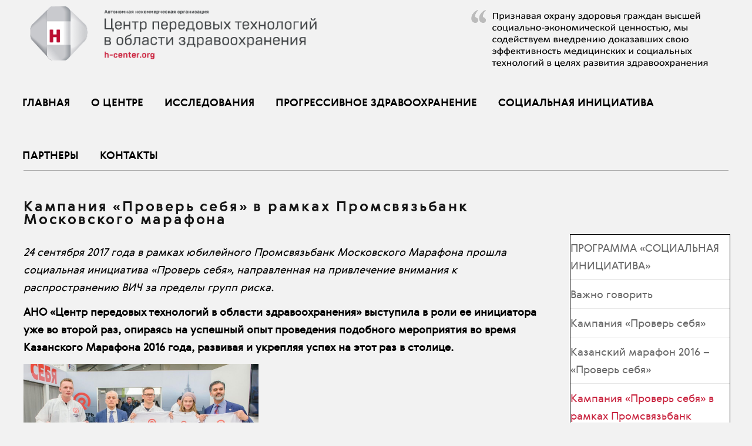

--- FILE ---
content_type: text/html; charset=utf-8
request_url: http://h-center.org/ru/moscow-marathon-2017.html
body_size: 18396
content:


<!DOCTYPE html>
<html lang="ru-ru" dir="ltr"
	  class='com_content view-article itemid-745 j39 mm-hover '>

<head>
	<base href="http://h-center.org/ru/moscow-marathon-2017.html" />
	<meta http-equiv="content-type" content="text/html; charset=utf-8" />
	<meta name="author" content="Super User" />
	<meta name="description" content="h-center.org" />
	<meta name="generator" content="Joomla! - Open Source Content Management" />
	<title>Кампания «Проверь себя» в рамках Промсвязьбанк Московского марафона</title>
	<link href="/templates/ja_medicare/favicon.ico" rel="shortcut icon" type="image/vnd.microsoft.icon" />
	<link href="/t3-assets/css/css-508c1-55035.css" rel="stylesheet" type="text/css" media="all" attribs="[]" />
	<link href="/t3-assets/css/css-f070a-26237.css" rel="stylesheet" type="text/css" media="all" attribs="[]" />
	<link href="/t3-assets/css/css-81e96-65138.css" rel="stylesheet" type="text/css" media="all" attribs="[]" />
	<link href="http://fonts.googleapis.com/css?family=Roboto+Slab:400,100,300,700" rel="stylesheet" type="text/css" />
	<link href="http://fonts.googleapis.com/css?family=Roboto:400,300,700" rel="stylesheet" type="text/css" />
	<link href="http://fonts.googleapis.com/css?family=Roboto+Condensed:400,300,700" rel="stylesheet" type="text/css" />
	<style type="text/css">
#scrollToTop {
	cursor: pointer;
	font-size: 0.9em;
	position: fixed;
	text-align: center;
	z-index: 9999;
	-webkit-transition: background-color 0.2s ease-in-out;
	-moz-transition: background-color 0.2s ease-in-out;
	-ms-transition: background-color 0.2s ease-in-out;
	-o-transition: background-color 0.2s ease-in-out;
	transition: background-color 0.2s ease-in-out;

	background: #c9cace;
	color: #ffffff;
	border-radius: 0px;
	padding-left: 12px;
	padding-right: 12px;
	padding-top: 12px;
	padding-bottom: 12px;
	right: 20px; bottom: 20px;
}

#scrollToTop:hover {
	background: #c9243f;
	color: #ffffff;
}

#scrollToTop > img {
	display: block;
	margin: 0 auto;
}
	</style>
	<script type="application/json" class="joomla-script-options new">{"csrf.token":"010f7f8885de757d132dcfa956e921bb","system.paths":{"root":"","base":""}}</script>
	<script src="/t3-assets/js/js-0119e-26237.js" type="text/javascript"></script>
	<script src="/t3-assets/js/js-b6be2-55035.js" type="text/javascript"></script>
	<script src="/t3-assets/js/js-2b56f-26239.js" type="text/javascript"></script>
	<script type="text/javascript">
jQuery(document).ready(function() {
	jQuery(document.body).SLScrollToTop({
		'image':		'/images/arrow_up.png',
		'text':			'',
		'title':		'',
		'className':	'scrollToTop',
		'duration':		500
	});
});jQuery(window).on('load',  function() {
				new JCaption('img.caption');
			});jQuery(function($){ initTooltips(); $("body").on("subform-row-add", initTooltips); function initTooltips (event, container) { container = container || document;$(container).find(".hasTooltip").tooltip({"html": true,"container": "body"});} });
	</script>

	
<!-- META FOR IOS & HANDHELD -->
	<meta name="viewport" content="width=device-width, initial-scale=1.0, maximum-scale=1.0, user-scalable=no"/>
	<style type="text/stylesheet">
		@-webkit-viewport   { width: device-width; }
		@-moz-viewport      { width: device-width; }
		@-ms-viewport       { width: device-width; }
		@-o-viewport        { width: device-width; }
		@viewport           { width: device-width; }
	</style>
	<script type="text/javascript">
		//<![CDATA[
		if (navigator.userAgent.match(/IEMobile\/10\.0/)) {
			var msViewportStyle = document.createElement("style");
			msViewportStyle.appendChild(
				document.createTextNode("@-ms-viewport{width:auto!important}")
			);
			document.getElementsByTagName("head")[0].appendChild(msViewportStyle);
		}
		//]]>
	</script>
<meta name="HandheldFriendly" content="true"/>
<meta name="apple-mobile-web-app-capable" content="YES"/>
<!-- //META FOR IOS & HANDHELD -->




<!-- Le HTML5 shim and media query for IE8 support -->
<!--[if lt IE 9]>
<script src="//html5shim.googlecode.com/svn/trunk/html5.js"></script>
<script type="text/javascript" src="/plugins/system/t3/base-bs3/js/respond.min.js"></script>
<![endif]-->

<!-- You can add Google Analytics here or use T3 Injection feature -->
<link rel="stylesheet" href="/plugins/totop/ui.totop.css" type="text/css" />
<script src="/plugins/totop/jquery.ui.totop.js" type="text/javascript"></script>
	<script type="text/javascript" src="/t3-assets/js/jquery.cookie.js"></script>
	<link rel="stylesheet" href="/t3-assets/css/popup61.css" type="text/css" />
	<link rel="stylesheet" type="text/css" href="/slick/slick.css">
	<link rel="stylesheet" type="text/css" href="/slick/slick-theme.css">
	</head>

<body>

<div class="t3-wrapper"> <!-- Need this wrapper for off-canvas menu. Remove if you don't use of-canvas -->
  <div class="container">
  	
  	
	<!-- Top Bar -->
	<nav class="wrap t3-topbar">
		<div class="main-container">
			<div class="row">
				<div class="col-lg-6 col-md-6 hidden-sm hidden-xs ">
					

<div class="custom"  >
	<p><a href="https://h-center.org/"><img class="logo1" src="/images/logo_rus_big.png" alt="h-center.org" /></a></p></div>

				</div>
				<div class="hidden-lg hidden-md col-sm-6 col-xs-12 ">
					

<div class="custom"  >
	<p><a href="https://h-center.org/"><img class="logo1" src="/images/logo_rus_big.png" alt="h-center.org" /></a></p></div>

				</div>	
				
				<div class="col-lg-6 col-md-6 col-sm-6 col-xs-12">
				
					<!-- Brand and toggle get grouped for better mobile display -->
					<div class="navbar-header pull-right">
					
						
													
<button class="btn btn-primary off-canvas-toggle  hidden-lg" type="button" data-pos="right" data-nav="#t3-off-canvas" data-effect="off-canvas-effect-1">
  <i class="fa fa-bars"></i>
</button>

<!-- OFF-CANVAS SIDEBAR -->
<div id="t3-off-canvas" class="t3-off-canvas  hidden-lg">

  <div class="t3-off-canvas-header">
    <h2 class="t3-off-canvas-header-title">Main Menu</h2>
    <button type="button" class="close" data-dismiss="modal" aria-hidden="true">&times;</button>
  </div>

  <div class="t3-off-canvas-body">
    <div class="t3-module module_menu " id="Mod151"><div class="module-inner"><div class="module-ct"><ul class="nav nav-pills nav-stacked menu">
<li class="item-639 default active"><a href="/ru/" class="">ГЛАВНАЯ</a></li><li class="item-640"><a href="/ru/about.html" class="">О ЦЕНТРЕ</a></li><li class="item-696"><a href="/ru/researches.html" class="">ИССЛЕДОВАНИЯ</a></li><li class="item-641"><a href="/ru/advanced-healthcare.html" class="">ПРОГРЕССИВНОЕ ЗДРАВООХРАНЕНИЕ</a></li><li class="item-697"><a href="/ru/social-initiative.html" class="">СОЦИАЛЬНАЯ ИНИЦИАТИВА</a></li><li class="item-749"><a href="/ru/partners.html" class="">ПАРТНЕРЫ</a></li><li class="item-724"><a href="/ru/contacts.html" class="">КОНТАКТЫ</a></li></ul>
</div></div></div>
  </div>

</div>
<!-- //OFF-CANVAS SIDEBAR -->

						
					</div>
					
					 
						<div class="head-right">
														
															<!-- HEAD SEARCH -->
								<div class="head-search ">
									

<div class="custom"  >
	<div><img class="mission" src="/images/mission_cr.png" /></div></div>

								</div>
								<!-- //HEAD SEARCH -->
													</div>
					
				</div>
			</div>
			<div class="separator"></div>
		</div>
	</nav>
	<!-- //Top Bar -->

  	
    
<!-- HEADER -->

<header id="t3-header" class="wrap t3-header clearfix">
	<div class="main-container">
		<div class="row">
			<!-- LOGO -->
			<!-- MAIN NAVIGATION -->
			<div id="t3-mainnav">
				<nav class="pull-left navbar navbar-default t3-mainnav hidden-md hidden-sm hidden-xs">
			
					
					<div class="t3-navbar navbar-collapse collapse">
						<div  class="t3-megamenu animate fading"  data-duration="400" data-responsive="true">
<ul itemscope itemtype="http://www.schema.org/SiteNavigationElement" class="nav navbar-nav level0">
<li itemprop='name'  data-id="639" data-level="1">
<a itemprop='url' class=""  href="/ru/"   data-target="#">ГЛАВНАЯ </a>

</li>
<li itemprop='name'  data-id="640" data-level="1">
<a itemprop='url' class=""  href="/ru/about.html"   data-target="#">О ЦЕНТРЕ </a>

</li>
<li itemprop='name'  data-id="696" data-level="1">
<a itemprop='url' class=""  href="/ru/researches.html"   data-target="#">ИССЛЕДОВАНИЯ </a>

</li>
<li itemprop='name'  data-id="641" data-level="1">
<a itemprop='url' class=""  href="/ru/advanced-healthcare.html"   data-target="#">ПРОГРЕССИВНОЕ ЗДРАВООХРАНЕНИЕ </a>

</li>
<li itemprop='name'  data-id="697" data-level="1">
<a itemprop='url' class=""  href="/ru/social-initiative.html"   data-target="#">СОЦИАЛЬНАЯ ИНИЦИАТИВА </a>

</li>
<li itemprop='name'  data-id="749" data-level="1">
<a itemprop='url' class=""  href="/ru/partners.html"   data-target="#">ПАРТНЕРЫ </a>

</li>
<li itemprop='name'  data-id="724" data-level="1">
<a itemprop='url' class=""  href="/ru/contacts.html"   data-target="#">КОНТАКТЫ </a>

</li>
</ul>
</div>

						<div  class="t3-megamenu animate fading"  data-duration="400" data-responsive="true">
</div>

					</div>

				</nav>
			</div>
			<!-- //MAIN NAVIGATION -->
		</div>
		<hr size="1px" color="black">
	</div>
</header>
<!-- //HEADER -->

	
    
<div id="t3-mainbody" class="main-container t3-mainbody">
	<div class="row">

		<!-- MAIN CONTENT -->
		<div id="t3-content" class="t3-content col-sm-12 col-md-9">
						<div class="item-page clearfix">


<!-- Article -->
<article itemscope itemtype="http://schema.org/Article">
	<meta itemprop="inLanguage" content="ru-RU" />


<!-- Aside -->
<!-- //Aside -->





	

	
	
	<section class="article-content clearfix" itemprop="articleBody">
		<div>
<h3 style="margin-top: -50px;">Кампания «Проверь себя» в рамках Промсвязьбанк Московского марафона</h3>
<p><em>24 сентября 2017 года в рамках юбилейного Промсвязьбанк Московского Марафона прошла социальная инициатива «Проверь себя», направленная на привлечение внимания к распространению ВИЧ за пределы групп риска.</em></p>
<p><strong>АНО «Центр передовых технологий в области здравоохранения» выступила в роли ее инициатора уже во второй раз, опираясь на успешный опыт проведения подобного мероприятия во время Казанского Марафона 2016 года, развивая и укрепляя успех на этот раз в столице.</strong></p>
<p><a data-lightbox="on" href="/images/091.jpg"><img src="/images/091.jpg" width="400" /></a></p>
<p>22 сентября 2017 года в Лужниках состоялась традиционная выставка спортивных товаров и услуг - ЭКСПО, где в рамках «Проверь себя» все желающие могли пройти анонимное экспресс-тестирование на ВИЧ. Инициатива прошла при поддержке певца Стаса Пьехи и общественного деятеля, создателя «Школы Идеального Тела» Ольги Маркес, на открытии павильона присутствовали региональный директор ЮНЭЙДС для стран Восточной Европы и Центральной Азии Виней Салдана и депутат Госдумы РФ Геннадий Онищенко. За два дня ЭКСПО тестирование прошли 475 человек.</p>
<p><a data-lightbox="on" href="/images/106.jpg"><img src="/images/106.jpg" width="400" /></a></p>
<p>С 1 августа на сайте Промсвязьбанк Московского Марафона можно было зарегистрироваться в команду «Проверь себя» и приобщиться к важной социальной миссии инициативы. 24 сентября 2017 года на старт Промсвязьбанк Московского Марафона вышли 282 бегуна, пробежавшие дистанции 10 км и 42,2 км в знак борьбы с предубеждениями в отношении ВИЧ-позитивных людей.</p>
<p><a data-lightbox="on" href="/images/109.JPG"><img src="/images/109.JPG" width="400" /></a></p>
<p>Целью инициативы <strong>«Проверь себя»</strong> является мотивация людей, независимо от их возраста и социальной принадлежности, на прохождение регулярного тестирования на ВИЧ. Организаторы поставили себе задачу искоренить мифы и стереотипы о том, что заболевание является проблемой узкого круга людей, а также показать обществу, что люди, живущие с ВИЧ – полноценные члены общества. Бег, как самый популярный, доступный и массовый вид спорта, сделал это возможным.</p>
<p><iframe width="560" height="315" src="https://www.youtube.com/embed/GPlXBihj-Gk" frameborder="0" allowfullscreen="allowfullscreen"></iframe></p>
</div> 			</section>

	<!-- footer -->
    <!-- //footer -->

	
	
	
</article>
<!-- //Article -->



</div>
		</div>
		<!-- //MAIN CONTENT -->

		<!-- SIDEBAR RIGHT -->
		<div class="t3-sidebar t3-sidebar-right col-xs-12 col-sm-4  col-md-3 ">
			<div class="t3-module module " id="Mod195"><div class="module-inner"><div class="module-ct"><ul class="nav nav-pills nav-stacked menuside1">
<li class="item-747"><a href="/ru/social-initiative.html" class="">ПРОГРАММА «СОЦИАЛЬНАЯ ИНИЦИАТИВА» </a></li><li class="item-701"><a href="/ru/talk.html" class="">Важно говорить</a></li><li class="item-699"><a href="/ru/test-yourself.html" class="">Кампания «Проверь себя»</a></li><li class="item-643"><a href="/ru/kazan-marathon-test-yourself.html" class="">Казанский марафон 2016 – «Проверь себя»</a></li><li class="item-745 current active"><a href="/ru/moscow-marathon-2017.html" class="">Кампания «Проверь себя» в рамках Промсвязьбанк Московского марафона</a></li><li class="item-692"><a href="/ru/drawings-contest.html" class="">Конкурс художественных работ</a></li></ul>
</div></div></div>
		</div>
		<!-- //SIDEBAR RIGHT -->

	</div>
</div> 


	
    

 
	
	


    


    
<!-- FOOTER -->
<footer id="t3-footer" class="wrap t3-footer">
	<div class="main-container clearfix">
		<div class="row">
				
					</div>
	</div>
	<section class="main-container">
		<div class="t3-copyright">
			<div class="row">
				<div class="col-xs-12 copyright ">
					<!--img src="/images/joomlart/logo_rus_white_poster_.png" alt="H-CENTER"-->
					<!--div class="poweredby text-hide">
					<a rel="nofollow" class="t3-logo t3-logo-small t3-logo-light" href="http://design4free.org/index.php?option=com_customproperties&tagId=4&task=tag" title="Powered By T3 Framework"
					target="_blank" rel="dofollow">Powered By <strong>T3 Framework</strong></a>
					</div-->
					

<div class="custom"  >
	<div style="font-size: x-small;">© АНО «Центр передовых технологий в области здравоохранения»</div></div>

				</div>
							</div>
		</div>
	</section>
</footer>
<!-- //FOOTER -->

  </div>
</div>

	<div id="overlay">
  <div class="popup">
		<h4>Внимание!</h4>
		<p>В соответствии с <a href="http://www.consultant.ru/document/cons_doc_LAW_99350/" target="_blank">Федеральным законом №61-ФЗ "Об обращении лекарственных средств"</a>, информация о лекарственных препаратах, отпускаемых по рецепту на лекарственный препарат, должна содержаться только в специализированных изданиях, предназначенных для медицинских, фармацевтических и ветеринарных работников. Ресурс h-center.org предназначен для профессионалов в области здравоохранения и содержит информацию о рецептурных лекарственных средствах.</p>
		<h4>Attention!</h4>
		<p>In accordance with the <a href="http://www.consultant.ru/document/cons_doc_LAW_99350/" target="_blank">Russian Federal Law No. 61-FZ On Turnover of Pharmaceuticals</a> the information regarding the medicines sold by prescription must be restricted to the specialized publications designed for the medical, pharmaceutical and veterinary e,ployees. The h-center.org website is primatily designed for the healthcare professionals and ibcludes information about pharmaceuticals.</p>
    <button id="setCookie" class="close1" title="Согласен/Agree" onclick="document.getElementById('overlay').style.display='none';"></button>
    <button class="close2" title="Покинуть сайт/Leave" onclick="javascript:document.location.href='http://yandex.ru'"></button>
  </div>
</div>

<script type="text/javascript">

jQuery(document).ready(function($) {
  $("#setCookie").click(function() {
    $.cookie("hideModal1612", "90days", {
      expires: 90
    });
    $("#overlay").hide();
  });
  if ($.cookie("hideModal1612") == null) {
    setTimeout(function() {
      $("#overlay").show();
    }, 3000)
  } else {
    $("#overlay").hide();
  }
});

</script>

</body>

</html>

--- FILE ---
content_type: text/css
request_url: http://h-center.org/t3-assets/css/css-f070a-26237.css
body_size: 258172
content:


/*===============================
/templates/system/css/system.css
================================================================================*/
@import url(/media/system/css/system.css); .system-unpublished,tr.system-unpublished{background:#e8edf1;border-top:4px solid #c4d3df;border-bottom:4px solid #c4d3df}span.highlight{background-color:#FFFFCC;font-weight:bold;padding:1px 0}.img-fulltext-float-right{float:right;margin-left:10px;margin-bottom:10px}.img-fulltext-float-left{float:left;margin-right:10px;margin-bottom:10px}.img-fulltext-float-none{}.img-intro-float-right{float:right;margin-left:5px;margin-bottom:5px}.img-intro-float-left{float:left;margin-right:5px;margin-bottom:5px}.img-intro-float-none{}


/*===============================
/templates/ja_medicare/local/css/legacy-grid.css
================================================================================*/
.row-fluid{margin-left:-20px;margin-right:-20px}[class*="span"]{float:left}.span1,.span2,.span3,.span4,.span5,.span6,.span7,.span8,.span9,.span10,.span11,.span12{position:relative;min-height:1px;padding-left:20px;padding-right:20px}.span12{width:100%}.span11{width:91.66666667%}.span10{width:83.33333333%}.span9{width:75%}.span8{width:66.66666667%}.span7{width:58.33333333%}.span6{width:50%}.span5{width:41.66666667%}.span4{width:33.33333333%}.span3{width:25%}.span2{width:16.66666667%}.span1{width:8.33333333%}.offset12{margin-left:100%}.offset11{margin-left:91.66666667%}.offset10{margin-left:83.33333333%}.offset9{margin-left:75%}.offset8{margin-left:66.66666667%}.offset7{margin-left:58.33333333%}.offset6{margin-left:50%}.offset5{margin-left:41.66666667%}.offset4{margin-left:33.33333333%}.offset3{margin-left:25%}.offset2{margin-left:16.66666667%}.offset1{margin-left:8.33333333%}.offset0{margin-left:0%}.visible-phone{display:none !important}.visible-tablet{display:none !important}.hidden-desktop{display:none !important}.visible-desktop{display:inherit !important}@media (min-width:768px) and (max-width:979px){.hidden-desktop{display:inherit !important}.visible-desktop{display:none !important}.visible-tablet{display:inherit !important}.hidden-tablet{display:none !important}}@media (max-width:767px){.hidden-desktop{display:inherit !important}.visible-desktop{display:none !important}.visible-phone{display:inherit !important}.hidden-phone{display:none !important}}.width-10{width:10px}.width-20{width:20px}.width-30{width:30px}.width-40{width:40px}.width-50{width:50px}.width-60{width:60px}.width-70{width:70px}.width-80{width:80px}.width-90{width:90px}.width-100{width:100px}.height-10{height:10px}.height-20{height:20px}.height-30{height:30px}.height-40{height:40px}.height-50{height:50px}.height-60{height:60px}.height-70{height:70px}.height-80{height:80px}.height-90{height:90px}.height-100{height:100px}


/*===============================
/plugins/system/t3/base-bs3/fonts/font-awesome/css/font-awesome.min.css
================================================================================*/
@font-face{font-family:'FontAwesome3';src:url('/plugins/system/t3/base-bs3/fonts/font-awesome/font/fontawesome-webfont.eot?v=3.2.1');src:url('/plugins/system/t3/base-bs3/fonts/font-awesome/font/fontawesome-webfont.eot?#iefix&v=3.2.1') format('embedded-opentype'),url('/plugins/system/t3/base-bs3/fonts/font-awesome/font/fontawesome-webfont.woff?v=3.2.1') format('woff'),url('/plugins/system/t3/base-bs3/fonts/font-awesome/font/fontawesome-webfont.ttf?v=3.2.1') format('truetype'),url('/plugins/system/t3/base-bs3/fonts/font-awesome/font/fontawesome-webfont.svg#fontawesomeregular?v=3.2.1') format('svg');font-weight:normal;font-style:normal}[class^="icon-"],[class*=" icon-"]{font-family:FontAwesome3;font-weight:normal;font-style:normal;text-decoration:inherit;-webkit-font-smoothing:antialiased;*margin-right:.3em}[class^="icon-"]:before,[class*=" icon-"]:before{text-decoration:inherit;display:inline-block;speak:none}.icon-large:before{vertical-align:-10%;font-size:1.3333333333333333em}a [class^="icon-"],a [class*=" icon-"]{display:inline}[class^="icon-"].icon-fixed-width,[class*=" icon-"].icon-fixed-width{display:inline-block;width:1.1428571428571428em;text-align:right;padding-right:.2857142857142857em}[class^="icon-"].icon-fixed-width.icon-large,[class*=" icon-"].icon-fixed-width.icon-large{width:1.4285714285714286em}.icons-ul{margin-left:2.142857142857143em;list-style-type:none}.icons-ul>li{position:relative}.icons-ul .icon-li{position:absolute;left:-2.142857142857143em;width:2.142857142857143em;text-align:center;line-height:inherit}[class^="icon-"].hide,[class*=" icon-"].hide{display:none}.icon-muted{color:#eee}.icon-light{color:#fff}.icon-dark{color:#333}.icon-border{border:solid 1px #eee;padding:.2em .25em .15em;-webkit-border-radius:3px;-moz-border-radius:3px;border-radius:3px}.icon-2x{font-size:2em}.icon-2x.icon-border{border-width:2px;-webkit-border-radius:4px;-moz-border-radius:4px;border-radius:4px}.icon-3x{font-size:3em}.icon-3x.icon-border{border-width:3px;-webkit-border-radius:5px;-moz-border-radius:5px;border-radius:5px}.icon-4x{font-size:4em}.icon-4x.icon-border{border-width:4px;-webkit-border-radius:6px;-moz-border-radius:6px;border-radius:6px}.icon-5x{font-size:5em}.icon-5x.icon-border{border-width:5px;-webkit-border-radius:7px;-moz-border-radius:7px;border-radius:7px}.pull-right{float:right}.pull-left{float:left}[class^="icon-"].pull-left,[class*=" icon-"].pull-left{margin-right:.3em}[class^="icon-"].pull-right,[class*=" icon-"].pull-right{margin-left:.3em}[class^="icon-"],[class*=" icon-"]{display:inline;width:auto;height:auto;line-height:normal;vertical-align:baseline;background-image:none;background-position:0 0;background-repeat:repeat;margin-top:0}.icon-white,.nav-pills>.active>a>[class^="icon-"],.nav-pills>.active>a>[class*=" icon-"],.nav-list>.active>a>[class^="icon-"],.nav-list>.active>a>[class*=" icon-"],.navbar-inverse .nav>.active>a>[class^="icon-"],.navbar-inverse .nav>.active>a>[class*=" icon-"],.dropdown-menu>li>a:hover>[class^="icon-"],.dropdown-menu>li>a:hover>[class*=" icon-"],.dropdown-menu>.active>a>[class^="icon-"],.dropdown-menu>.active>a>[class*=" icon-"],.dropdown-submenu:hover>a>[class^="icon-"],.dropdown-submenu:hover>a>[class*=" icon-"]{background-image:none}.btn [class^="icon-"].icon-large,.nav [class^="icon-"].icon-large,.btn [class*=" icon-"].icon-large,.nav [class*=" icon-"].icon-large{line-height:.9em}.btn [class^="icon-"].icon-spin,.nav [class^="icon-"].icon-spin,.btn [class*=" icon-"].icon-spin,.nav [class*=" icon-"].icon-spin{display:inline-block}.nav-tabs [class^="icon-"],.nav-pills [class^="icon-"],.nav-tabs [class*=" icon-"],.nav-pills [class*=" icon-"],.nav-tabs [class^="icon-"].icon-large,.nav-pills [class^="icon-"].icon-large,.nav-tabs [class*=" icon-"].icon-large,.nav-pills [class*=" icon-"].icon-large{line-height:.9em}.btn [class^="icon-"].pull-left.icon-2x,.btn [class*=" icon-"].pull-left.icon-2x,.btn [class^="icon-"].pull-right.icon-2x,.btn [class*=" icon-"].pull-right.icon-2x{margin-top:.18em}.btn [class^="icon-"].icon-spin.icon-large,.btn [class*=" icon-"].icon-spin.icon-large{line-height:.8em}.btn.btn-small [class^="icon-"].pull-left.icon-2x,.btn.btn-small [class*=" icon-"].pull-left.icon-2x,.btn.btn-small [class^="icon-"].pull-right.icon-2x,.btn.btn-small [class*=" icon-"].pull-right.icon-2x{margin-top:.25em}.btn.btn-large [class^="icon-"],.btn.btn-large [class*=" icon-"]{margin-top:0}.btn.btn-large [class^="icon-"].pull-left.icon-2x,.btn.btn-large [class*=" icon-"].pull-left.icon-2x,.btn.btn-large [class^="icon-"].pull-right.icon-2x,.btn.btn-large [class*=" icon-"].pull-right.icon-2x{margin-top:.05em}.btn.btn-large [class^="icon-"].pull-left.icon-2x,.btn.btn-large [class*=" icon-"].pull-left.icon-2x{margin-right:.2em}.btn.btn-large [class^="icon-"].pull-right.icon-2x,.btn.btn-large [class*=" icon-"].pull-right.icon-2x{margin-left:.2em}.nav-list [class^="icon-"],.nav-list [class*=" icon-"]{line-height:inherit}.icon-stack{position:relative;display:inline-block;width:2em;height:2em;line-height:2em;vertical-align:-35%}.icon-stack [class^="icon-"],.icon-stack [class*=" icon-"]{display:block;text-align:center;position:absolute;width:100%;height:100%;font-size:1em;line-height:inherit;*line-height:2em}.icon-stack .icon-stack-base{font-size:2em;*line-height:1em}.icon-spin{display:inline-block;-moz-animation:spin 2s infinite linear;-o-animation:spin 2s infinite linear;-webkit-animation:spin 2s infinite linear;animation:spin 2s infinite linear}a .icon-stack,a .icon-spin{display:inline-block;text-decoration:none}@-moz-keyframes spin{0%{-moz-transform:rotate(0deg)}100%{-moz-transform:rotate(359deg)}}@-webkit-keyframes spin{0%{-webkit-transform:rotate(0deg)}100%{-webkit-transform:rotate(359deg)}}@-o-keyframes spin{0%{-o-transform:rotate(0deg)}100%{-o-transform:rotate(359deg)}}@-ms-keyframes spin{0%{-ms-transform:rotate(0deg)}100%{-ms-transform:rotate(359deg)}}@keyframes spin{0%{transform:rotate(0deg)}100%{transform:rotate(359deg)}}.icon-rotate-90:before{-webkit-transform:rotate(90deg);-moz-transform:rotate(90deg);-ms-transform:rotate(90deg);-o-transform:rotate(90deg);transform:rotate(90deg);filter:progid:DXImageTransform.Microsoft.BasicImage(rotation=1)}.icon-rotate-180:before{-webkit-transform:rotate(180deg);-moz-transform:rotate(180deg);-ms-transform:rotate(180deg);-o-transform:rotate(180deg);transform:rotate(180deg);filter:progid:DXImageTransform.Microsoft.BasicImage(rotation=2)}.icon-rotate-270:before{-webkit-transform:rotate(270deg);-moz-transform:rotate(270deg);-ms-transform:rotate(270deg);-o-transform:rotate(270deg);transform:rotate(270deg);filter:progid:DXImageTransform.Microsoft.BasicImage(rotation=3)}.icon-flip-horizontal:before{-webkit-transform:scale(-1,1);-moz-transform:scale(-1,1);-ms-transform:scale(-1,1);-o-transform:scale(-1,1);transform:scale(-1,1)}.icon-flip-vertical:before{-webkit-transform:scale(1,-1);-moz-transform:scale(1,-1);-ms-transform:scale(1,-1);-o-transform:scale(1,-1);transform:scale(1,-1)}a .icon-rotate-90:before,a .icon-rotate-180:before,a .icon-rotate-270:before,a .icon-flip-horizontal:before,a .icon-flip-vertical:before{display:inline-block}.icon-glass:before{content:"\f000"}.icon-music:before{content:"\f001"}.icon-search:before{content:"\f002"}.icon-envelope-alt:before{content:"\f003"}.icon-heart:before{content:"\f004"}.icon-star:before{content:"\f005"}.icon-star-empty:before{content:"\f006"}.icon-user:before{content:"\f007"}.icon-film:before{content:"\f008"}.icon-th-large:before{content:"\f009"}.icon-th:before{content:"\f00a"}.icon-th-list:before{content:"\f00b"}.icon-ok:before{content:"\f00c"}.icon-remove:before{content:"\f00d"}.icon-zoom-in:before{content:"\f00e"}.icon-zoom-out:before{content:"\f010"}.icon-power-off:before,.icon-off:before{content:"\f011"}.icon-signal:before{content:"\f012"}.icon-gear:before,.icon-cog:before{content:"\f013"}.icon-trash:before{content:"\f014"}.icon-home:before{content:"\f015"}.icon-file-alt:before{content:"\f016"}.icon-time:before{content:"\f017"}.icon-road:before{content:"\f018"}.icon-download-alt:before{content:"\f019"}.icon-download:before{content:"\f01a"}.icon-upload:before{content:"\f01b"}.icon-inbox:before{content:"\f01c"}.icon-play-circle:before{content:"\f01d"}.icon-rotate-right:before,.icon-repeat:before{content:"\f01e"}.icon-refresh:before{content:"\f021"}.icon-list-alt:before{content:"\f022"}.icon-lock:before{content:"\f023"}.icon-flag:before{content:"\f024"}.icon-headphones:before{content:"\f025"}.icon-volume-off:before{content:"\f026"}.icon-volume-down:before{content:"\f027"}.icon-volume-up:before{content:"\f028"}.icon-qrcode:before{content:"\f029"}.icon-barcode:before{content:"\f02a"}.icon-tag:before{content:"\f02b"}.icon-tags:before{content:"\f02c"}.icon-book:before{content:"\f02d"}.icon-bookmark:before{content:"\f02e"}.icon-print:before{content:"\f02f"}.icon-camera:before{content:"\f030"}.icon-font:before{content:"\f031"}.icon-bold:before{content:"\f032"}.icon-italic:before{content:"\f033"}.icon-text-height:before{content:"\f034"}.icon-text-width:before{content:"\f035"}.icon-align-left:before{content:"\f036"}.icon-align-center:before{content:"\f037"}.icon-align-right:before{content:"\f038"}.icon-align-justify:before{content:"\f039"}.icon-list:before{content:"\f03a"}.icon-indent-left:before{content:"\f03b"}.icon-indent-right:before{content:"\f03c"}.icon-facetime-video:before{content:"\f03d"}.icon-picture:before{content:"\f03e"}.icon-pencil:before{content:"\f040"}.icon-map-marker:before{content:"\f041"}.icon-adjust:before{content:"\f042"}.icon-tint:before{content:"\f043"}.icon-edit:before{content:"\f044"}.icon-share:before{content:"\f045"}.icon-check:before{content:"\f046"}.icon-move:before{content:"\f047"}.icon-step-backward:before{content:"\f048"}.icon-fast-backward:before{content:"\f049"}.icon-backward:before{content:"\f04a"}.icon-play:before{content:"\f04b"}.icon-pause:before{content:"\f04c"}.icon-stop:before{content:"\f04d"}.icon-forward:before{content:"\f04e"}.icon-fast-forward:before{content:"\f050"}.icon-step-forward:before{content:"\f051"}.icon-eject:before{content:"\f052"}.icon-chevron-left:before{content:"\f053"}.icon-chevron-right:before{content:"\f054"}.icon-plus-sign:before{content:"\f055"}.icon-minus-sign:before{content:"\f056"}.icon-remove-sign:before{content:"\f057"}.icon-ok-sign:before{content:"\f058"}.icon-question-sign:before{content:"\f059"}.icon-info-sign:before{content:"\f05a"}.icon-screenshot:before{content:"\f05b"}.icon-remove-circle:before{content:"\f05c"}.icon-ok-circle:before{content:"\f05d"}.icon-ban-circle:before{content:"\f05e"}.icon-arrow-left:before{content:"\f060"}.icon-arrow-right:before{content:"\f061"}.icon-arrow-up:before{content:"\f062"}.icon-arrow-down:before{content:"\f063"}.icon-mail-forward:before,.icon-share-alt:before{content:"\f064"}.icon-resize-full:before{content:"\f065"}.icon-resize-small:before{content:"\f066"}.icon-plus:before{content:"\f067"}.icon-minus:before{content:"\f068"}.icon-asterisk:before{content:"\f069"}.icon-exclamation-sign:before{content:"\f06a"}.icon-gift:before{content:"\f06b"}.icon-leaf:before{content:"\f06c"}.icon-fire:before{content:"\f06d"}.icon-eye-open:before{content:"\f06e"}.icon-eye-close:before{content:"\f070"}.icon-warning-sign:before{content:"\f071"}.icon-plane:before{content:"\f072"}.icon-calendar:before{content:"\f073"}.icon-random:before{content:"\f074"}.icon-comment:before{content:"\f075"}.icon-magnet:before{content:"\f076"}.icon-chevron-up:before{content:"\f077"}.icon-chevron-down:before{content:"\f078"}.icon-retweet:before{content:"\f079"}.icon-shopping-cart:before{content:"\f07a"}.icon-folder-close:before{content:"\f07b"}.icon-folder-open:before{content:"\f07c"}.icon-resize-vertical:before{content:"\f07d"}.icon-resize-horizontal:before{content:"\f07e"}.icon-bar-chart:before{content:"\f080"}.icon-twitter-sign:before{content:"\f081"}.icon-facebook-sign:before{content:"\f082"}.icon-camera-retro:before{content:"\f083"}.icon-key:before{content:"\f084"}.icon-gears:before,.icon-cogs:before{content:"\f085"}.icon-comments:before{content:"\f086"}.icon-thumbs-up-alt:before{content:"\f087"}.icon-thumbs-down-alt:before{content:"\f088"}.icon-star-half:before{content:"\f089"}.icon-heart-empty:before{content:"\f08a"}.icon-signout:before{content:"\f08b"}.icon-linkedin-sign:before{content:"\f08c"}.icon-pushpin:before{content:"\f08d"}.icon-external-link:before{content:"\f08e"}.icon-signin:before{content:"\f090"}.icon-trophy:before{content:"\f091"}.icon-github-sign:before{content:"\f092"}.icon-upload-alt:before{content:"\f093"}.icon-lemon:before{content:"\f094"}.icon-phone:before{content:"\f095"}.icon-unchecked:before,.icon-check-empty:before{content:"\f096"}.icon-bookmark-empty:before{content:"\f097"}.icon-phone-sign:before{content:"\f098"}.icon-twitter:before{content:"\f099"}.icon-facebook:before{content:"\f09a"}.icon-github:before{content:"\f09b"}.icon-unlock:before{content:"\f09c"}.icon-credit-card:before{content:"\f09d"}.icon-rss:before{content:"\f09e"}.icon-hdd:before{content:"\f0a0"}.icon-bullhorn:before{content:"\f0a1"}.icon-bell:before{content:"\f0a2"}.icon-certificate:before{content:"\f0a3"}.icon-hand-right:before{content:"\f0a4"}.icon-hand-left:before{content:"\f0a5"}.icon-hand-up:before{content:"\f0a6"}.icon-hand-down:before{content:"\f0a7"}.icon-circle-arrow-left:before{content:"\f0a8"}.icon-circle-arrow-right:before{content:"\f0a9"}.icon-circle-arrow-up:before{content:"\f0aa"}.icon-circle-arrow-down:before{content:"\f0ab"}.icon-globe:before{content:"\f0ac"}.icon-wrench:before{content:"\f0ad"}.icon-tasks:before{content:"\f0ae"}.icon-filter:before{content:"\f0b0"}.icon-briefcase:before{content:"\f0b1"}.icon-fullscreen:before{content:"\f0b2"}.icon-group:before{content:"\f0c0"}.icon-link:before{content:"\f0c1"}.icon-cloud:before{content:"\f0c2"}.icon-beaker:before{content:"\f0c3"}.icon-cut:before{content:"\f0c4"}.icon-copy:before{content:"\f0c5"}.icon-paperclip:before,.icon-paper-clip:before{content:"\f0c6"}.icon-save:before{content:"\f0c7"}.icon-sign-blank:before{content:"\f0c8"}.icon-reorder:before{content:"\f0c9"}.icon-list-ul:before{content:"\f0ca"}.icon-list-ol:before{content:"\f0cb"}.icon-strikethrough:before{content:"\f0cc"}.icon-underline:before{content:"\f0cd"}.icon-table:before{content:"\f0ce"}.icon-magic:before{content:"\f0d0"}.icon-truck:before{content:"\f0d1"}.icon-pinterest:before{content:"\f0d2"}.icon-pinterest-sign:before{content:"\f0d3"}.icon-google-plus-sign:before{content:"\f0d4"}.icon-google-plus:before{content:"\f0d5"}.icon-money:before{content:"\f0d6"}.icon-caret-down:before{content:"\f0d7"}.icon-caret-up:before{content:"\f0d8"}.icon-caret-left:before{content:"\f0d9"}.icon-caret-right:before{content:"\f0da"}.icon-columns:before{content:"\f0db"}.icon-sort:before{content:"\f0dc"}.icon-sort-down:before{content:"\f0dd"}.icon-sort-up:before{content:"\f0de"}.icon-envelope:before{content:"\f0e0"}.icon-linkedin:before{content:"\f0e1"}.icon-rotate-left:before,.icon-undo:before{content:"\f0e2"}.icon-legal:before{content:"\f0e3"}.icon-dashboard:before{content:"\f0e4"}.icon-comment-alt:before{content:"\f0e5"}.icon-comments-alt:before{content:"\f0e6"}.icon-bolt:before{content:"\f0e7"}.icon-sitemap:before{content:"\f0e8"}.icon-umbrella:before{content:"\f0e9"}.icon-paste:before{content:"\f0ea"}.icon-lightbulb:before{content:"\f0eb"}.icon-exchange:before{content:"\f0ec"}.icon-cloud-download:before{content:"\f0ed"}.icon-cloud-upload:before{content:"\f0ee"}.icon-user-md:before{content:"\f0f0"}.icon-stethoscope:before{content:"\f0f1"}.icon-suitcase:before{content:"\f0f2"}.icon-bell-alt:before{content:"\f0f3"}.icon-coffee:before{content:"\f0f4"}.icon-food:before{content:"\f0f5"}.icon-file-text-alt:before{content:"\f0f6"}.icon-building:before{content:"\f0f7"}.icon-hospital:before{content:"\f0f8"}.icon-ambulance:before{content:"\f0f9"}.icon-medkit:before{content:"\f0fa"}.icon-fighter-jet:before{content:"\f0fb"}.icon-beer:before{content:"\f0fc"}.icon-h-sign:before{content:"\f0fd"}.icon-plus-sign-alt:before{content:"\f0fe"}.icon-double-angle-left:before{content:"\f100"}.icon-double-angle-right:before{content:"\f101"}.icon-double-angle-up:before{content:"\f102"}.icon-double-angle-down:before{content:"\f103"}.icon-angle-left:before{content:"\f104"}.icon-angle-right:before{content:"\f105"}.icon-angle-up:before{content:"\f106"}.icon-angle-down:before{content:"\f107"}.icon-desktop:before{content:"\f108"}.icon-laptop:before{content:"\f109"}.icon-tablet:before{content:"\f10a"}.icon-mobile-phone:before{content:"\f10b"}.icon-circle-blank:before{content:"\f10c"}.icon-quote-left:before{content:"\f10d"}.icon-quote-right:before{content:"\f10e"}.icon-spinner:before{content:"\f110"}.icon-circle:before{content:"\f111"}.icon-mail-reply:before,.icon-reply:before{content:"\f112"}.icon-github-alt:before{content:"\f113"}.icon-folder-close-alt:before{content:"\f114"}.icon-folder-open-alt:before{content:"\f115"}.icon-expand-alt:before{content:"\f116"}.icon-collapse-alt:before{content:"\f117"}.icon-smile:before{content:"\f118"}.icon-frown:before{content:"\f119"}.icon-meh:before{content:"\f11a"}.icon-gamepad:before{content:"\f11b"}.icon-keyboard:before{content:"\f11c"}.icon-flag-alt:before{content:"\f11d"}.icon-flag-checkered:before{content:"\f11e"}.icon-terminal:before{content:"\f120"}.icon-code:before{content:"\f121"}.icon-reply-all:before{content:"\f122"}.icon-mail-reply-all:before{content:"\f122"}.icon-star-half-full:before,.icon-star-half-empty:before{content:"\f123"}.icon-location-arrow:before{content:"\f124"}.icon-crop:before{content:"\f125"}.icon-code-fork:before{content:"\f126"}.icon-unlink:before{content:"\f127"}.icon-question:before{content:"\f128"}.icon-info:before{content:"\f129"}.icon-exclamation:before{content:"\f12a"}.icon-superscript:before{content:"\f12b"}.icon-subscript:before{content:"\f12c"}.icon-eraser:before{content:"\f12d"}.icon-puzzle-piece:before{content:"\f12e"}.icon-microphone:before{content:"\f130"}.icon-microphone-off:before{content:"\f131"}.icon-shield:before{content:"\f132"}.icon-calendar-empty:before{content:"\f133"}.icon-fire-extinguisher:before{content:"\f134"}.icon-rocket:before{content:"\f135"}.icon-maxcdn:before{content:"\f136"}.icon-chevron-sign-left:before{content:"\f137"}.icon-chevron-sign-right:before{content:"\f138"}.icon-chevron-sign-up:before{content:"\f139"}.icon-chevron-sign-down:before{content:"\f13a"}.icon-html5:before{content:"\f13b"}.icon-css3:before{content:"\f13c"}.icon-anchor:before{content:"\f13d"}.icon-unlock-alt:before{content:"\f13e"}.icon-bullseye:before{content:"\f140"}.icon-ellipsis-horizontal:before{content:"\f141"}.icon-ellipsis-vertical:before{content:"\f142"}.icon-rss-sign:before{content:"\f143"}.icon-play-sign:before{content:"\f144"}.icon-ticket:before{content:"\f145"}.icon-minus-sign-alt:before{content:"\f146"}.icon-check-minus:before{content:"\f147"}.icon-level-up:before{content:"\f148"}.icon-level-down:before{content:"\f149"}.icon-check-sign:before{content:"\f14a"}.icon-edit-sign:before{content:"\f14b"}.icon-external-link-sign:before{content:"\f14c"}.icon-share-sign:before{content:"\f14d"}.icon-compass:before{content:"\f14e"}.icon-collapse:before{content:"\f150"}.icon-collapse-top:before{content:"\f151"}.icon-expand:before{content:"\f152"}.icon-euro:before,.icon-eur:before{content:"\f153"}.icon-gbp:before{content:"\f154"}.icon-dollar:before,.icon-usd:before{content:"\f155"}.icon-rupee:before,.icon-inr:before{content:"\f156"}.icon-yen:before,.icon-jpy:before{content:"\f157"}.icon-renminbi:before,.icon-cny:before{content:"\f158"}.icon-won:before,.icon-krw:before{content:"\f159"}.icon-bitcoin:before,.icon-btc:before{content:"\f15a"}.icon-file:before{content:"\f15b"}.icon-file-text:before{content:"\f15c"}.icon-sort-by-alphabet:before{content:"\f15d"}.icon-sort-by-alphabet-alt:before{content:"\f15e"}.icon-sort-by-attributes:before{content:"\f160"}.icon-sort-by-attributes-alt:before{content:"\f161"}.icon-sort-by-order:before{content:"\f162"}.icon-sort-by-order-alt:before{content:"\f163"}.icon-thumbs-up:before{content:"\f164"}.icon-thumbs-down:before{content:"\f165"}.icon-youtube-sign:before{content:"\f166"}.icon-youtube:before{content:"\f167"}.icon-xing:before{content:"\f168"}.icon-xing-sign:before{content:"\f169"}.icon-youtube-play:before{content:"\f16a"}.icon-dropbox:before{content:"\f16b"}.icon-stackexchange:before{content:"\f16c"}.icon-instagram:before{content:"\f16d"}.icon-flickr:before{content:"\f16e"}.icon-adn:before{content:"\f170"}.icon-bitbucket:before{content:"\f171"}.icon-bitbucket-sign:before{content:"\f172"}.icon-tumblr:before{content:"\f173"}.icon-tumblr-sign:before{content:"\f174"}.icon-long-arrow-down:before{content:"\f175"}.icon-long-arrow-up:before{content:"\f176"}.icon-long-arrow-left:before{content:"\f177"}.icon-long-arrow-right:before{content:"\f178"}.icon-apple:before{content:"\f179"}.icon-windows:before{content:"\f17a"}.icon-android:before{content:"\f17b"}.icon-linux:before{content:"\f17c"}.icon-dribbble:before{content:"\f17d"}.icon-skype:before{content:"\f17e"}.icon-foursquare:before{content:"\f180"}.icon-trello:before{content:"\f181"}.icon-female:before{content:"\f182"}.icon-male:before{content:"\f183"}.icon-gittip:before{content:"\f184"}.icon-sun:before{content:"\f185"}.icon-moon:before{content:"\f186"}.icon-archive:before{content:"\f187"}.icon-bug:before{content:"\f188"}.icon-vk:before{content:"\f189"}.icon-weibo:before{content:"\f18a"}.icon-renren:before{content:"\f18b"}.icon-address:before{content:"\f02d"}.icon-arrow-down-2:before{content:"\f0ab"}.icon-arrow-down-3:before{content:"\f0d7"}.icon-arrow-first:before{content:"\f048"}.icon-arrow-last:before{content:"\f051"}.icon-arrow-left-2:before{content:"\f0a8"}.icon-arrow-left-3:before{content:"\f0d9"}.icon-arrow-right-2:before{content:"\f0a9"}.icon-arrow-right-3:before{content:"\f0da"}.icon-arrow-up-2:before{content:"\f0aa"}.icon-arrow-up-3:before{content:"\f0d8"}.icon-bars:before{content:"\f080"}.icon-basket:before{content:"\f07a"}.icon-box-add:before{content:"\f019"}.icon-box-remove:before{content:"\f093"}.icon-broadcast:before{content:"\f012"}.icon-brush:before{content:"\f043"}.icon-calendar-2:before{content:"\f073"}.icon-camera-2:before{content:"\f03d"}.icon-cancel:before{content:"\f057"}.icon-cancel-2:before{content:"\f00d"}.icon-cart:before{content:"\f07a"}.icon-chart:before{content:"\f080"}.icon-checkbox:before{content:"\f046"}.icon-checkbox-partial:before{content:"\f147"}.icon-checkbox-unchecked:before{content:"\f096"}.icon-checkmark:before{content:"\f00c"}.icon-clock:before{content:"\f017"}.icon-color-palette:before{content:"\f0e4"}.icon-comments-2:before{content:"\f086"}.icon-contract:before{content:"\f066"}.icon-contract-2:before{content:"\f066"}.icon-cube:before{content:"\f01c"}.icon-database:before{content:"\f0a0"}.icon-drawer:before{content:"\f01c"}.icon-drawer-2:before{content:"\f01c"}.icon-expand:before{content:"\f065"}.icon-expand-2:before{content:"\f0b2"}.icon-eye:before{content:"\f06e"}.icon-feed:before{content:"\f143"}.icon-file-add:before{content:"\f116"}.icon-file-remove:before{content:"\f117"}.icon-first:before{content:"\f049"}.icon-flag-2:before{content:"\f0c6"}.icon-folder:before{content:"\f07c"}.icon-folder-2:before{content:"\f07b"}.icon-grid-view:before{content:"\f0db"}.icon-grid-view-2:before{content:"\f00a"}.icon-health:before{content:"\f0f1"}.icon-help:before{content:"\f059"}.icon-lamp:before{content:"\f0eb"}.icon-last:before{content:"\f050"}.icon-lightning:before{content:"\f0e7"}.icon-list-view:before{content:"\f0ca"}.icon-location:before{content:"\f041"}.icon-locked:before{content:"\f023"}.icon-loop:before{content:"\f021"}.icon-mail:before{content:"\f0e0"}.icon-mail-2:before{content:"\f003"}.icon-menu:before{content:"\f142"}.icon-menu-2:before{content:"\f0dc"}.icon-minus-2:before{content:"\f068"}.icon-mobile:before{content:"\f10b"}.icon-next:before{content:"\f04e"}.icon-out:before{content:"\f045"}.icon-out-2:before{content:"\f08b"}.icon-pencil-2:before{content:"\f040"}.icon-pictures:before{content:"\f03e"}.icon-pin:before{content:"\f08d"}.icon-play-2:before{content:"\f01d"}.icon-plus-2:before{content:"\f067"}.icon-power-cord:before{content:"\f076"}.icon-previous:before{content:"\f04a"}.icon-printer:before{content:"\f02f"}.icon-puzzle:before{content:"\f12e"}.icon-quote:before{content:"\f10d"}.icon-quote-2:before{content:"\f10e"}.icon-redo:before{content:"\f064"}.icon-screen:before{content:"\f108"}.icon-shuffle:before{content:"\f074"}.icon-star-2:before{content:"\f123"}.icon-support:before{content:"\f05b"}.icon-tools:before{content:"\f0ad"}.icon-users:before{content:"\f0c0"}.icon-vcard:before{content:"\f18b"}.icon-wand:before{content:"\f0d0"}.icon-warning:before{content:"\f071"}


/*===============================
/templates/ja_medicare/local/css/template.css
================================================================================*/
@font-face{font-family:'gerberaregular';src:url('/templates/ja_medicare/local/css/gerbera-webfont.woff2') format('woff2'),url('/templates/ja_medicare/local/css/gerbera-webfont.woff') format('woff'),url('/templates/ja_medicare/local/css/gerbera-webfont.ttf') format('truetype');font-weight:normal;font-style:normal}@font-face{font-family:'gerberabold';src:url('/templates/ja_medicare/local/css/gerbera-bold-webfont.ttf') format('truetype');font-weight:normal;font-style:normal}@font-face{font-family:'gerberalight';src:url('/templates/ja_medicare/local/css/gerbera-light-webfont.woff2') format('woff2'),url('/templates/ja_medicare/local/css/gerbera-light-webfont.woff') format('woff'),url('/templates/ja_medicare/local/css/gerbera-light-webfont.ttf') format('truetype');font-weight:normal;font-style:normal}@media (max-width:979px){.always-show .mega > .mega-dropdown-menu,.always-show .dropdown-menu{display:block !important;position:static}.open .dropdown-menu{display:block}}.t3-logo,.t3-logo-small{display:block;text-decoration:none;text-align:left;background-repeat:no-repeat;background-position:center}.t3-logo{width:182px;height:50px}.t3-logo-small{width:60px;height:30px}.t3-logo,.t3-logo-color{background-image:url("http://joomlart.s3.amazonaws.com/images/jat3v3-documents/logo-complete/t3logo-big-color.png")}.t3-logo-small,.t3-logo-small.t3-logo-color{background-image:url("http://joomlart.s3.amazonaws.com/images/jat3v3-documents/logo-complete/t3logo-small-color.png")}.t3-logo-dark{background-image:url("http://joomlart.s3.amazonaws.com/images/jat3v3-documents/logo-complete/t3logo-big-dark.png")}.t3-logo-small.t3-logo-dark{background-image:url("http://joomlart.s3.amazonaws.com/images/jat3v3-documents/logo-complete/t3logo-small-dark.png")}.t3-logo-light{background-image:url("http://joomlart.s3.amazonaws.com/images/jat3v3-documents/logo-complete/t3logo-big-light.png")}.t3-logo-small.t3-logo-light{background-image:url("http://joomlart.s3.amazonaws.com/images/jat3v3-documents/logo-complete/t3logo-small-light.png")}@media (max-width:979px){.logo-control .logo-img-sm{display:block}.logo-control .logo-img{display:none}}@media (min-width:980px){.logo-control .logo-img-sm{display:none}.logo-control .logo-img{display:block}}#community-wrap .collapse{position:relative;height:0;overflow:hidden;display:block}.body-data-holder:before{display:none;content:"grid-float-breakpoint:980px screen-xs:480px screen-sm:768px screen-md:980px screen-lg:1280px"}body{font-weight:300}body.contentpane{background:#ffffff}input,button,select,textarea{font-family:inherit;font-size:inherit;line-height:inherit}a{color:#C9243F;text-decoration:none}a:hover,a:focus{color:#C9243F;#text-decoration:underline;text-decoration:none;outline:none}a:focus{outline:none;outline:thin dotted;outline:5px auto -webkit-focus-ring-color;outline-offset:-2px}img{vertical-align:middle}th,td{line-height:1.66666667;text-align:left;vertical-align:top}th{font-weight:bold}td,tr td{border-top:1px solid #dddddd}.cat-list-row0:hover,.cat-list-row1:hover{background:#f5f5f5}table.contentpane,table.tablelist,table.category,table.admintable,table.blog{width:100%}table.contentpaneopen{border:0}.star{color:#fe9b3e}.red{color:#f95e5a}hr{margin-top:5px;margin-bottom:25px;border:0;border-top:1px solid #aeaeae}.wrap{width:auto;clear:both}.center,.table td.center,.table th.center{text-align:center}.element-invisible{position:absolute;padding:0;margin:0;border:0;height:1px;width:1px;overflow:hidden}h1,h2,h3,h4,h5,h6,.h1,.h2,.h3,.h4,.h5,.h6{font-family:"Roboto Condensed",sans-serif;font-weight:500;line-height:1.15;color:#151515}h1 small,h2 small,h3 small,h4 small,h5 small,h6 small,.h1 small,.h2 small,.h3 small,.h4 small,.h5 small,.h6 small,h1 .small,h2 .small,h3 .small,h4 .small,h5 .small,h6 .small,.h1 .small,.h2 .small,.h3 .small,.h4 .small,.h5 .small,.h6 .small{font-weight:normal;line-height:1;color:#999999}h1,.h1,h2,.h2,h3,.h3{margin-top:40px;margin-bottom:30px}h1 small,.h1 small,h2 small,.h2 small,h3 small,.h3 small,h1 .small,.h1 .small,h2 .small,.h2 .small,h3 .small,.h3 .small{font-size:65%}h4,.h4,h5,.h5,h6,.h6{margin-top:12.5px;margin-bottom:12.5px}h4 small,.h4 small,h5 small,.h5 small,h6 small,.h6 small,h4 .small,.h4 .small,h5 .small,.h5 .small,h6 .small,.h6 .small{font-size:75%}h1,.h1{font-size:39px}h2,.h2{font-size:48px}h3,.h3{font-family:'gerberabold',sans-serif;font-size:24px;font-weight:bold;line-height:0.92;letter-spacing:2.8px}h4,.h4{font-size:18px}h5,.h5{font-size:15px}h6,.h6{font-size:13px}p{margin:0 0 12.5px}.lead{margin-bottom:25px;font-size:17px;font-weight:200;line-height:1.4}@media (min-width:768px){.lead{font-size:22.5px}}.font-family-serif{font-family:"gerberaregular","Times New Roman",Times,serif}small,.small{font-size:85%}cite{font-style:normal}.text-left{text-align:left}.text-right{text-align:right}.text-center{text-align:center}.text-justify{text-align:justify}.text-muted{color:#999999}.text-primary{color:#C9243F}a.text-primary:hover{color:#217dbb}.text-success{color:#468847}a.text-success:hover{color:#356635}.text-info{color:#3a87ad}a.text-info:hover{color:#2d6987}.text-warning{color:#c09853}a.text-warning:hover{color:#a47e3c}.text-danger{color:#b94a48}a.text-danger:hover{color:#953b39}.box-center{display:block;margin-left:auto;margin-right:auto;float:none}.box-center .btn{margin-right:12.5px;margin-bottom:12.5px}.box-center + .box-center{margin-top:50px !important}.bg-primary{color:#fff;background-color:#C9243F}a.bg-primary:hover{background-color:#217dbb}.bg-success{background-color:#dff0d8}a.bg-success:hover{background-color:#c1e2b3}.bg-info{background-color:#d9edf7}a.bg-info:hover{background-color:#afd9ee}.bg-warning{background-color:#fcf8e3}a.bg-warning:hover{background-color:#f7ecb5}.bg-danger{background-color:#f2dede}a.bg-danger:hover{background-color:#e4b9b9}.highlight{background-color:#FFC;font-weight:bold;padding:1px 4px}.page-header{padding-bottom:11.5px;margin:50px 0 25px;border-bottom:1px solid #e7e7e7}ul,ol{margin-top:0;margin-bottom:12.5px}ul ul,ol ul,ul ol,ol ol{margin-bottom:0}.list-unstyled{padding-left:0;list-style:none}.list-inline{padding-left:0;list-style:none;margin-left:-5px}.list-inline > li{display:inline-block;padding-left:5px;padding-right:5px}.check-list{padding-left:0;list-style:none;margin-top:25px}.check-list > li{padding-left:35px;padding-bottom:12.5px;background:url("/templates/ja_medicare/images/ico/checklist.png") no-repeat left 3px}dl{margin-top:0;margin-bottom:25px}dt,dd{line-height:1.66666667}dt{font-weight:bold}dd{margin-left:0}@media (min-width:980px){.dl-horizontal dt{float:left;width:160px;clear:left;text-align:right;overflow:hidden;text-overflow:ellipsis;white-space:nowrap}.dl-horizontal dd{margin-left:180px}}abbr[title],abbr[data-original-title]{cursor:help;border-bottom:1px dotted #999999}.initialism{font-size:90%;text-transform:uppercase}blockquote{padding:12.5px 25px;margin:0 0 25px;font-size:18.75px;border-left:5px solid #e7e7e7}blockquote p:last-child,blockquote ul:last-child,blockquote ol:last-child{margin-bottom:0}blockquote footer,blockquote small,blockquote .small{display:block;font-size:80%;line-height:1.66666667;color:#999999}blockquote footer:before,blockquote small:before,blockquote .small:before{content:'\2014 \00A0'}.blockquote-reverse,blockquote.pull-right{padding-right:15px;padding-left:0;border-right:5px solid #e7e7e7;border-left:0;text-align:right}.blockquote-reverse footer:before,blockquote.pull-right footer:before,.blockquote-reverse small:before,blockquote.pull-right small:before,.blockquote-reverse .small:before,blockquote.pull-right .small:before{content:''}.blockquote-reverse footer:after,blockquote.pull-right footer:after,.blockquote-reverse small:after,blockquote.pull-right small:after,.blockquote-reverse .small:after,blockquote.pull-right .small:after{content:'\00A0 \2014'}blockquote:before,blockquote:after{content:""}.address{#margin-bottom:25px;#font-style:normal;#line-height:1.66666667;padding-left:30%;font-size:24px;#font-weight:bold;font-style:normal;font-stretch:normal;line-height:1.63;letter-spacing:normal;color:#000000}.address p{font-family:"gerberabold",sans-serif}@media (max-width:979px){.address{padding-left:20%}}code,kbd,pre,samp{font-family:Monaco,Menlo,Consolas,"Courier New",monospace}.btn-actions{text-align:center}.features-list{margin-top:75px}.features-list .page-header{border:0;text-align:center}.features-list .page-header h1{font-size:48px}.features-list .feature-row{overflow:hidden;min-height:200px;color:#696f72;border-top:1px solid #e0e2e3;padding:75px 0 0;text-align:center}.features-list .feature-row:last-child{border-bottom:1px solid #e0e2e3;margin-bottom:75px}.features-list .feature-row h3{font-size:30px}.features-list .feature-row div:first-child{padding-left:0}.features-list .feature-row div:last-child{padding-right:0}.features-list .feature-row div:first-child.feature-img img{float:left}.features-list .feature-row div:last-child.feature-img img{float:right}.jumbotron h2{font-size:48px}.jumbotron iframe{margin-top:25px}@-webkit-keyframes popUp{70%{opacity:0.8;filter:alpha(opacity=80);-webkit-transform:scale(1.1);-webkit-animation-timing-function:ease-out}100%{-webkit-transform:scale(1);opacity:1;filter:alpha(opacity=100)}}@-moz-keyframes popUp{70%{-moz-transform:scale(1.1);opacity:0.8;filter:alpha(opacity=80);-moz-animation-timing-function:ease-out}100%{-moz-transform:scale(1);opacity:1;filter:alpha(opacity=100)}}@keyframes popUp{70%{transform:scale(1.1);opacity:0.8;filter:alpha(opacity=80);animation-timing-function:ease-out}100%{transform:scale(1);opacity:1;filter:alpha(opacity=100)}}@-webkit-keyframes moveFromLeft{50%{left:-10%;-webkit-animation-timing-function:ease-out}100%{left:0;opacity:1;filter:alpha(opacity=100)}}@-moz-keyframes moveFromLeft{50%{left:-10%;-moz-animation-timing-function:ease-out}100%{left:0;opacity:1;filter:alpha(opacity=100)}}@keyframes moveFromLeft{50%{left:-10%;animation-timing-function:ease-out}100%{left:0;opacity:1;filter:alpha(opacity=100)}}@-webkit-keyframes moveFromRight{50%{right:-10%;-webkit-animation-timing-function:ease-out}100%{right:0;opacity:1;filter:alpha(opacity=100)}}@-moz-keyframes moveFromRight{50%{right:-10%;-moz-animation-timing-function:ease-out}100%{right:0;opacity:1;filter:alpha(opacity=100)}}@keyframes moveFromRight{50%{bottom:-10%;animation-timing-function:ease-out}100%{bottom:0;opacity:1;filter:alpha(opacity=100)}}@-webkit-keyframes moveFromBottom{50%{bottom:-25%;-webkit-animation-timing-function:ease-out}100%{bottom:0;opacity:1;filter:alpha(opacity=100)}}@-moz-keyframes moveFromBottom{50%{bottom:-25%;-moz-animation-timing-function:ease-out}100%{bottom:0;opacity:1;filter:alpha(opacity=100)}}@keyframes moveFromBottom{50%{bottom:-25%;animation-timing-function:ease-out}100%{bottom:0;opacity:1;filter:alpha(opacity=100)}}@-webkit-keyframes fadeIn{100%{-webkit-animation-timing-function:ease-out;opacity:1;filter:alpha(opacity=100)}}@-moz-keyframes fadeIn{100%{-moz-animation-timing-function:ease-out;opacity:1;filter:alpha(opacity=100)}}@keyframes fadeIn{100%{animation-timing-function:ease-out;opacity:1;filter:alpha(opacity=100)}}@media (min-width:980px){.ja-animate{position:relative;-webkit-perspective:600px;-moz-perspective:600px;perspective:600px;opacity:0;filter:alpha(opacity=0)}.ja-animate[data-animation="move-from-left"]{left:-20%;opacity:0;filter:alpha(opacity=0)}.ja-animate[data-animation="move-from-right"]{right:-20%;opacity:0;filter:alpha(opacity=0)}.ja-animate[data-animation="move-from-bottom"]{bottom:-50%;opacity:0;filter:alpha(opacity=0)}.ja-animate[data-animation="fadeIn"]{opacity:0;filter:alpha(opacity=0)}.inview .ja-animate[data-animation="pop-up"]{-webkit-transform-style:preserve-3d;-moz-transform-style:preserve-3d;transform-style:preserve-3d;-webkit-animation:popUp 300ms ease-in-out forwards;-moz-animation:popUp 300ms ease-in-out forwards;animation:popUp 300ms ease-in-out forwards;-webkit-transform:scale(0.2);-ms-transform:scale(0.2);-o-transform:scale(0.2);transform:scale(0.2)}.inview .ja-animate[data-animation="move-from-left"]{-webkit-animation:moveFromLeft 300ms ease-in-out forwards;-moz-animation:moveFromLeft 300ms ease-in-out forwards;animation:moveFromLeft 300ms ease-in-out forwards}.inview .ja-animate[data-animation="move-from-right"]{-webkit-animation:moveFromRight 300ms ease-in-out forwards;-moz-animation:moveFromRight 300ms ease-in-out forwards;animation:moveFromRight 300ms ease-in-out forwards}.inview .ja-animate[data-animation="move-from-bottom"]{-webkit-animation:moveFromBottom 600ms ease-in-out forwards;-moz-animation:moveFromBottom 600ms ease-in-out forwards;animation:moveFromBottom 600ms ease-in-out forwards}.inview .ja-animate[data-animation="fadeIn"]{-webkit-animation:fadeIn 300ms ease-in-out forwards;-moz-animation:fadeIn 300ms ease-in-out forwards;animation:fadeIn 300ms ease-in-out forwards}.inview .ja-animate[data-delay="200"]{-webkit-animation-delay:200ms;animation-delay:200ms}.inview .ja-animate[data-delay="400"]{-webkit-animation-delay:400ms;animation-delay:400ms}.inview .ja-animate[data-delay="600"]{-webkit-animation-delay:600ms;animation-delay:600ms}.inview .ja-animate[data-delay="800"]{-webkit-animation-delay:800ms;animation-delay:800ms}.inview .ja-animate[data-delay="1000"]{-webkit-animation-delay:1000ms;animation-delay:1000ms}}.joomla-page.row{margin:-1px}.joomla-page .col-sm-4{padding:1px}@media screen and (max-width:480px){.joomla-page .col-sm-4{width:100%}}.joomla-page a:hover,.joomla-page a:focus,.joomla-page a:active{outline:none;text-decoration:none}.joomla-page .jpage{background:#f7f7f7;text-align:center;padding:75px 0;overflow:hidden}.joomla-page .jpage .fa{background:#C9243F;color:#ffffff;font-size:36px;padding:25px}.joomla-page .jpage h3{font-size:26px;margin-bottom:0}.joomla-page .jpage:hover,.joomla-page .jpage:focus,.joomla-page .jpage:active{background:#efefef;text-decoration:none}.joomla-page .jpage:hover h3,.joomla-page .jpage:focus h3,.joomla-page .jpage:active h3{color:#C9243F}.contact-appoint{font-family:"Roboto Condensed",sans-serif;padding-bottom:50px}.contact-appoint h4{margin-bottom:25px;text-transform:uppercase}.contact-appoint .text-intro{margin-bottom:25px}.contact-appoint option{padding:6.25px 12.5px}.contact-appoint .form-appoint.row,.contact-appoint .form-appoint .row{margin:0 -5px}.contact-appoint .form-appoint .col-sm-5,.contact-appoint .form-appoint .col-sm-12,.contact-appoint .form-appoint .col-sm-10{padding:0 5px}.contact-appoint input[type="text"],.contact-appoint textarea,.contact-appoint select{width:100%;-webkit-transition:500ms;-o-transition:500ms;transition:500ms}.contact-appoint textarea{min-height:200px}.contact-appoint .jcontrol-label label{color:#333333;font-weight:300}.contact-appoint .jcontrol-label label span{color:#999999}.contact-appoint .btn-primary{background:transparent;border:2px solid #C9243F;color:#C9243F}.contact-appoint .btn-primary:hover{border-color:#217dbb;color:#217dbb}.contact-appoint ul{padding-left:0}.contact-appoint ul li{list-style:none;line-height:44px;margin-bottom:12.5px;overflow:hidden;position:relative}.contact-appoint ul li .fa{border-radius:3px;border:1px solid #999999;color:#999999;font-size:20px;float:left;height:44px;line-height:44px;margin-right:12.5px;text-align:center;width:44px}.contact-appoint ul li p{overflow:hidden;margin:0}.contact-appoint ul li p.phone{font-weight:400}.well{border-radius:0;box-shadow:none}.form-control:focus{border-color:#C9243F;outline:0;-webkit-box-shadow:inset 0 1px 1px rgba(0,0,0,.075),0 0 8px rgba(52,152,219,0.6);box-shadow:inset 0 1px 1px rgba(0,0,0,.075),0 0 8px rgba(52,152,219,0.6)}.form-control::-moz-placeholder{color:#999999;opacity:1}.form-control:-ms-input-placeholder{color:#999999}.form-control::-webkit-input-placeholder{color:#999999}textarea.form-control{height:auto}.form-group{margin-bottom:25px}.radio label,.checkbox label{display:inline}.form-control-static{margin-bottom:0}@media (min-width:768px){.form-inline .form-group{display:inline-block}.form-inline .form-control{display:inline-block}.form-inline .radio input[type="radio"],.form-inline .checkbox input[type="checkbox"]{float:none}}.form-horizontal .control-label,.form-horizontal .radio,.form-horizontal .checkbox,.form-horizontal .radio-inline,.form-horizontal .checkbox-inline{margin-top:0;margin-bottom:0;padding-top:7px;font-family:gerberabold}.form-horizontal .form-control-static{padding-top:7px}.btn{#border-radius:20px;#padding:15px 40px;#font-weight:700}.btn:focus{outline:none}.btn-inverse{color:#ffffff;background-color:#333333;border-color:#262626}.btn-inverse:hover,.btn-inverse:focus,.btn-inverse.focus,.btn-inverse:active,.btn-inverse.active,.open > .dropdown-toggle.btn-inverse{color:#ffffff;background-color:#1a1a1a;border-color:#080808}.btn-inverse:active,.btn-inverse.active,.open > .dropdown-toggle.btn-inverse{background-image:none}.btn-inverse.disabled,.btn-inverse[disabled],fieldset[disabled] .btn-inverse,.btn-inverse.disabled:hover,.btn-inverse[disabled]:hover,fieldset[disabled] .btn-inverse:hover,.btn-inverse.disabled:focus,.btn-inverse[disabled]:focus,fieldset[disabled] .btn-inverse:focus,.btn-inverse.disabled.focus,.btn-inverse[disabled].focus,fieldset[disabled] .btn-inverse.focus,.btn-inverse.disabled:active,.btn-inverse[disabled]:active,fieldset[disabled] .btn-inverse:active,.btn-inverse.disabled.active,.btn-inverse[disabled].active,fieldset[disabled] .btn-inverse.active{background-color:#333333;border-color:#262626}.btn-inverse .badge{color:#333333;background-color:#ffffff}.btn-secondary{border-color:#7bc673;border-width:2px;color:#7bc673;padding-left:25px;padding-right:25px;font-weight:700;background:none}.btn-secondary:hover,.btn-secondary :focus,.btn-secondary:active{background-color:#7bc673;color:#ffffff}.btn-border{background:none;border:2px solid #ffffff;color:#ffffff;padding-left:25px;padding-right:25px;font-weight:700}.btn-border:focus{background:#ffffff;border-color:#ffffff;color:#C9243F}.btn-border:hover,.btn-border:focus{background:#ffffff;color:#C9243F;border-color:#ffffff}.btn-block + .btn-block{margin-top:5px}select,textarea,input[type="text"],input[type="password"],input[type="datetime"],input[type="datetime-local"],input[type="date"],input[type="month"],input[type="time"],input[type="week"],input[type="number"],input[type="email"],input[type="url"],input[type="search"],input[type="tel"],input[type="color"],.inputbox{-webkit-box-shadow:none;box-shadow:none}select:focus,textarea:focus,input[type="text"]:focus,input[type="password"]:focus,input[type="datetime"]:focus,input[type="datetime-local"]:focus,input[type="date"]:focus,input[type="month"]:focus,input[type="time"]:focus,input[type="week"]:focus,input[type="number"]:focus,input[type="email"]:focus,input[type="url"]:focus,input[type="search"]:focus,input[type="tel"]:focus,input[type="color"]:focus,.inputbox:focus{-webkit-box-shadow:none;box-shadow:none;border-color:#C9243F}select::-moz-placeholder,textarea::-moz-placeholder,input[type="text"]::-moz-placeholder,input[type="password"]::-moz-placeholder,input[type="datetime"]::-moz-placeholder,input[type="datetime-local"]::-moz-placeholder,input[type="date"]::-moz-placeholder,input[type="month"]::-moz-placeholder,input[type="time"]::-moz-placeholder,input[type="week"]::-moz-placeholder,input[type="number"]::-moz-placeholder,input[type="email"]::-moz-placeholder,input[type="url"]::-moz-placeholder,input[type="search"]::-moz-placeholder,input[type="tel"]::-moz-placeholder,input[type="color"]::-moz-placeholder,.inputbox::-moz-placeholder{color:#999999;opacity:1}select:-ms-input-placeholder,textarea:-ms-input-placeholder,input[type="text"]:-ms-input-placeholder,input[type="password"]:-ms-input-placeholder,input[type="datetime"]:-ms-input-placeholder,input[type="datetime-local"]:-ms-input-placeholder,input[type="date"]:-ms-input-placeholder,input[type="month"]:-ms-input-placeholder,input[type="time"]:-ms-input-placeholder,input[type="week"]:-ms-input-placeholder,input[type="number"]:-ms-input-placeholder,input[type="email"]:-ms-input-placeholder,input[type="url"]:-ms-input-placeholder,input[type="search"]:-ms-input-placeholder,input[type="tel"]:-ms-input-placeholder,input[type="color"]:-ms-input-placeholder,.inputbox:-ms-input-placeholder{color:#999999}select::-webkit-input-placeholder,textarea::-webkit-input-placeholder,input[type="text"]::-webkit-input-placeholder,input[type="password"]::-webkit-input-placeholder,input[type="datetime"]::-webkit-input-placeholder,input[type="datetime-local"]::-webkit-input-placeholder,input[type="date"]::-webkit-input-placeholder,input[type="month"]::-webkit-input-placeholder,input[type="time"]::-webkit-input-placeholder,input[type="week"]::-webkit-input-placeholder,input[type="number"]::-webkit-input-placeholder,input[type="email"]::-webkit-input-placeholder,input[type="url"]::-webkit-input-placeholder,input[type="search"]::-webkit-input-placeholder,input[type="tel"]::-webkit-input-placeholder,input[type="color"]::-webkit-input-placeholder,.inputbox::-webkit-input-placeholder{color:#999999}textareaselect,textareatextarea,textareainput[type="text"],textareainput[type="password"],textareainput[type="datetime"],textareainput[type="datetime-local"],textareainput[type="date"],textareainput[type="month"],textareainput[type="time"],textareainput[type="week"],textareainput[type="number"],textareainput[type="email"],textareainput[type="url"],textareainput[type="search"],textareainput[type="tel"],textareainput[type="color"],textarea.inputbox{height:auto}@media screen and (min-width:768px){select,textarea,input[type="text"],input[type="password"],input[type="datetime"],input[type="datetime-local"],input[type="date"],input[type="month"],input[type="time"],input[type="week"],input[type="number"],input[type="email"],input[type="url"],input[type="search"],input[type="tel"],input[type="color"],.inputbox{width:auto}}select,select.form-control,select.inputbox,select.input{padding-right:5px}.input-append .active,.input-prepend .active{background-color:#e2f2e0;border-color:#7bc673}.invalid{border-color:#f95e5a}label.invalid{color:#f95e5a}input.invalid{border:1px solid #f95e5a}.dropdown-menu{padding:12.5px 0}.dropdown-menu > li > a{padding:6.25px 25px}.dropdown-header{padding:3px 20px;font-size:15px}.dropdown-header a{color:#999999}.dropdown-submenu > a:after{border-left-color:#838b95}.dropdown-submenu:hover > a:after{border-left-color:#ffffff}.nav > li > .separator{position:relative;display:block;padding:10px 15px;line-height:25px}@media (min-width:980px){.nav > li > .separator{padding-top:7.5px;padding-bottom:7.5px}}@media (max-width:979px){.nav > li > span{padding:7px 15px;display:inline-block}}.nav .open > a,.nav .open > a:hover,.nav .open > a:focus{background-color:transparent;border:0}.nav-tabs > li{margin-bottom:0;width:100%}@media (min-width:768px){.nav-tabs > li{margin-bottom:-1px;width:auto}}.nav-tabs > li > a{background:#f7f7f7}@media (min-width:768px){.nav-tabs > li > a{background:none}}.nav-tabs > li > a:hover,.nav-tabs > li > a:active,.nav-tabs > li > a:focus{background:none}.nav-tabs > li.open > a,.nav-tabs > li.open > a:hover,.nav-tabs > li.open > a:active,.nav-tabs > li.open > a:focus{background:none;border:1px solid transparent;color:#333333}.nav-tabs > li.open > a .caret,.nav-tabs > li.open > a:hover .caret,.nav-tabs > li.open > a:active .caret,.nav-tabs > li.open > a:focus .caret{border-bottom-color:#333333;border-top-color:#333333}.nav-tabs > li.active > a,.nav-tabs > li.active > a:hover,.nav-tabs > li.active > a:focus{background:#C9243F;border-color:#C9243F;#color:#ffffff}.nav-tabs > li.active > a .caret,.nav-tabs > li.active > a:hover .caret,.nav-tabs > li.active > a:focus .caret{border-bottom-color:#ffffff;border-top-color:#ffffff}@media (min-width:768px){.nav-tabs > li.active > a,.nav-tabs > li.active > a:hover,.nav-tabs > li.active > a:focus{background:none;border-color:#dddddd;border-bottom-color:#ffffff;color:#333333}.nav-tabs > li.active > a .caret,.nav-tabs > li.active > a:hover .caret,.nav-tabs > li.active > a:focus .caret{border-bottom-color:#333333;border-top-color:#333333}}.nav-tabs > li.active.open > a,.nav-tabs > li.active.open > a:hover,.nav-tabs > li.active.open > a:focus{background:#C9243F;border-color:#C9243F;color:#ffffff}@media (min-width:768px){.nav-tabs > li.active.open > a,.nav-tabs > li.active.open > a:hover,.nav-tabs > li.active.open > a:focus{background:none;border-color:#dddddd;border-bottom-color:#ffffff;color:#333333}}.nav-tabs > li.disabled.open > a,.nav-tabs > li.disabled.open > a:hover,.nav-tabs > li.disabled.open > a:focus{color:#999999}.nav-pills > li > a{border-bottom:1px solid #e7e7e7;border-radius:0;color:#696969;padding:8px 0}.nav-pills > li > a:hover,.nav-pills > li > a:focus{background:none;color:#C9243F}.nav-pills > li > a .caret{border-top-color:#696969}.nav-pills > li.open > a,.nav-pills > li.open > a:hover,.nav-pills > li.open > a:focus{background:none;border-bottom:1px solid #e7e7e7;color:#C9243F}.nav-pills > li.open > a .caret,.nav-pills > li.open > a:hover .caret,.nav-pills > li.open > a:focus .caret{border-top-color:#C9243F}.nav-pills > li.active > a,.nav-pills > li.active.open > a,.nav-pills > li.active > a:hover,.nav-pills > li.active.open > a:hover,.nav-pills > li.active > a:focus,.nav-pills > li.active.open > a:focus{background:none;color:#C9243F}.nav-pills > li.active > a .caret,.nav-pills > li.active.open > a .caret,.nav-pills > li.active > a:hover .caret,.nav-pills > li.active.open > a:hover .caret,.nav-pills > li.active > a:focus .caret,.nav-pills > li.active.open > a:focus .caret{border-top-color:#C9243F}.nav-pills > li.disabled > a,.nav-pills > li.disabled > a:hover,.nav-pills > li.disabled > a:focus{color:#999999}.nav-pills > li .dropdown-menu > li > a:after{margin-top:10px}.nav-pills > li .dropdown-menu > li > a:hover,.nav-pills > li .dropdown-menu > li > a:focus{background:none;color:#ffffff}.nav-pills > li .dropdown-menu > li > a:hover:after,.nav-pills > li .dropdown-menu > li > a:focus:after{border-left-color:#C9243F}.nav-pills > li .dropdown-menu > li.open > a{background:none;color:#ffffff}.nav-pills > li .dropdown-menu > li.open > a:after{border-left-color:#C9243F}.nav-pills > li .dropdown-menu > li.active.open > a,.nav-pills > li .dropdown-menu > li.active > a{background:none;color:#ffffff}.nav-pills > li > .dropdown-menu:after{border-bottom:9px solid #2a3b4d;border-left:9px solid transparent;border-right:9px solid transparent;content:"";position:absolute;left:31px;top:-9px}.nav .caret{border-top-color:#C9243F;border-bottom-color:#C9243F}.nav a:hover .caret{border-top-color:#C9243F;border-bottom-color:#C9243F}.t3-navhelper{background:#202d3b;color:#ffffff;padding:5px 0}.breadcrumb{margin-bottom:0;padding-left:0;padding-right:0;border-radius:0}.breadcrumb > li + li:before{content:"/\00a0"}.breadcrumb > .active{color:#ffffff}.breadcrumb > .active + li:before{content:"";padding:0}.breadcrumb > .active .hasTooltip{padding-right:12.5px}.breadcrumb .divider{display:none}.breadcrumb > li a,.breadcrumb > li span{display:inline-block}.pagination-wrap,.pagination{margin:0;width:100%}.pagination-wrap ul.pagination,.pagination ul.pagination{display:inline-block;padding-left:0;margin:20px 0;width:initial}.pagination-wrap ul.pagination > li,.pagination ul.pagination > li{display:inline}.pagination-wrap ul.pagination > li.pagination-start,.pagination ul.pagination > li.pagination-start,.pagination-wrap ul.pagination > li.pagination-end,.pagination ul.pagination > li.pagination-end{display:none}.pagination-wrap ul.pagination > li > a,.pagination ul.pagination > li > a,.pagination-wrap ul.pagination > li > span,.pagination ul.pagination > li > span{background-color:#eee;border-radius:0 !important;border:0;color:#727272;margin:0 2px 0 0;padding:10px 15px;position:relative;float:left;line-height:1.428571429;text-decoration:none;font-weight:400}@media screen and (max-width:480px){.pagination-wrap ul.pagination > li > a,.pagination ul.pagination > li > a,.pagination-wrap ul.pagination > li > span,.pagination ul.pagination > li > span{margin-bottom:5px}}.pagination-wrap ul.pagination > li > a:hover,.pagination ul.pagination > li > a:hover,.pagination-wrap ul.pagination > li > a:focus,.pagination ul.pagination > li > a:focus,.pagination-wrap ul.pagination > li > a:active,.pagination ul.pagination > li > a:active{background-color:#C9243F;color:#ffffff}.pagination-wrap ul.pagination > li > span,.pagination ul.pagination > li > span{cursor:not-allowed}.pagination-wrap ul.pagination > li > span:active,.pagination ul.pagination > li > span:active{background-color:#C9243F;color:#ffffff}.pagination-wrap ul.pagination > li:active > span,.pagination ul.pagination > li:active > span{background-color:#C9243F;color:#ffffff}.pagination-wrap ul.pagination > .active > a,.pagination ul.pagination > .active > a,.pagination-wrap ul.pagination > .active > span,.pagination ul.pagination > .active > span,.pagination-wrap ul.pagination > .active > a:hover,.pagination ul.pagination > .active > a:hover,.pagination-wrap ul.pagination > .active > span:hover,.pagination ul.pagination > .active > span:hover,.pagination-wrap ul.pagination > .active > a:focus .pagination-wrap ul.pagination > .active > a:active,.pagination-wrap ul.pagination > .active > a:focus .pagination ul.pagination > .active > a:active,.pagination-wrap ul.pagination > .active > a:focus .pagination-wrap ul.pagination > .active > span:active,.pagination-wrap ul.pagination > .active > a:focus .pagination ul.pagination > .active > span:active,.pagination ul.pagination > .active > a:focus .pagination-wrap ul.pagination > .active > a:active,.pagination ul.pagination > .active > a:focus .pagination ul.pagination > .active > a:active,.pagination ul.pagination > .active > a:focus .pagination-wrap ul.pagination > .active > span:active,.pagination ul.pagination > .active > a:focus .pagination ul.pagination > .active > span:active,.pagination-wrap ul.pagination > .active > span:focus .pagination-wrap ul.pagination > .active > a:active,.pagination-wrap ul.pagination > .active > span:focus .pagination ul.pagination > .active > a:active,.pagination-wrap ul.pagination > .active > span:focus .pagination-wrap ul.pagination > .active > span:active,.pagination-wrap ul.pagination > .active > span:focus .pagination ul.pagination > .active > span:active,.pagination ul.pagination > .active > span:focus .pagination-wrap ul.pagination > .active > a:active,.pagination ul.pagination > .active > span:focus .pagination ul.pagination > .active > a:active,.pagination ul.pagination > .active > span:focus .pagination-wrap ul.pagination > .active > span:active,.pagination ul.pagination > .active > span:focus .pagination ul.pagination > .active > span:active{background-color:#C9243F;color:#ffffff;z-index:2}.pagination-wrap ul.pagination > .disabled > span,.pagination ul.pagination > .disabled > span,.pagination-wrap ul.pagination > .disabled > span:hover,.pagination ul.pagination > .disabled > span:hover,.pagination-wrap ul.pagination > .disabled > span:focus,.pagination ul.pagination > .disabled > span:focus,.pagination-wrap ul.pagination > .disabled > a,.pagination ul.pagination > .disabled > a,.pagination-wrap ul.pagination > .disabled > a:hover,.pagination ul.pagination > .disabled > a:hover,.pagination-wrap ul.pagination > .disabled > a:focus,.pagination ul.pagination > .disabled > a:focus{cursor:not-allowed;background-color:#eee;color:#727272}.pagination{display:block}.pagination:before,.pagination:after{content:" ";display:table}.pagination:after{clear:both}@media screen and (min-width:768px){.pagination{float:left}}.pagination .pagination{display:inline-block}.counter{display:inline-block;font-weight:400;margin-right:2px;margin-top:20px;padding:8px 12px}@media screen and (min-width:768px){.counter{float:right}}.navbar{min-height:0}@media (min-width:980px){.navbar{min-height:40px}}.navbar-header{min-width:100px;text-align:right;position:fixed;top:10px;right:10px;z-index:99}@media (min-width:768px){.navbar-header{min-width:50px}}.navbar-toggle{background:#f7f7f7;border-radius:0;border:1px solid #e7e7e7;padding:0;height:40px;line-height:40px;width:40px;margin:4px 0 0 5px}@media (min-width:980px){.navbar-toggle{display:none}}.navbar-nav{margin:3.75px -20px}.navbar-nav > li > a{padding-bottom:32.5px;padding-top:32.5px}@media (min-width:980px){.navbar-nav{margin:0}}.ie8 .navbar-nav > li > a{padding-bottom:32.5px;padding-top:32.5px}.navbar-default{background-color:transparent;border-color:rgba(0,0,0,0)}.navbar-default .navbar-brand{color:#696969}.navbar-default .navbar-brand:hover,.navbar-default .navbar-brand:focus{color:#505050;background-color:transparent}.navbar-default .navbar-text{color:#777777}.navbar-default .navbar-nav > li > a{#color:#696969;color:#000;#font-weight:700}.navbar-default .navbar-nav > li > a:hover,.navbar-default .navbar-nav > li > a:focus{color:#C9243F;background-color:transparent}.navbar-default .navbar-nav > li > .nav-header{color:#696969;display:inline-block;padding-top:18.75px;padding-bottom:18.75px}.navbar-default .navbar-nav > .active > a,.navbar-default .navbar-nav > .active > a:hover,.navbar-default .navbar-nav > .active > a:focus{color:#C9243F;background-color:rgba(0,0,0,0)}.navbar-default .navbar-nav > .disabled > a,.navbar-default .navbar-nav > .disabled > a:hover,.navbar-default .navbar-nav > .disabled > a:focus{color:#cccccc;background-color:transparent}.navbar-default .navbar-toggle{border-color:#dddddd}.navbar-default .navbar-toggle:hover,.navbar-default .navbar-toggle:focus{background-color:#dddddd}.navbar-default .navbar-toggle .icon-bar{background-color:#cccccc}.navbar-default .navbar-collapse,.navbar-default .navbar-form{border-color:rgba(0,0,0,0)}.navbar-default .navbar-nav > .dropdown > a:hover .caret,.navbar-default .navbar-nav > .dropdown > a:focus .caret{border-top-color:#C9243F;border-bottom-color:#C9243F}.navbar-default .navbar-nav > .open > a,.navbar-default .navbar-nav > .open > a:hover,.navbar-default .navbar-nav > .open > a:focus{background-color:rgba(0,0,0,0);color:#C9243F}.navbar-default .navbar-nav > .open > a .caret,.navbar-default .navbar-nav > .open > a:hover .caret,.navbar-default .navbar-nav > .open > a:focus .caret{border-top-color:#C9243F;border-bottom-color:#C9243F}.navbar-default .navbar-nav > .dropdown > a .caret{border-top-color:#696969;border-bottom-color:#696969;opacity:0.5;filter:alpha(opacity=50)}.navbar-default .navbar-nav > .dropdown.open > a:after{content:"";width:0;height:0;border-bottom:10px solid #2a3b4d;border-left:10px solid transparent;border-right:10px solid transparent;position:absolute;left:25px;bottom:-1px}@media screen and (max-width:979px){.navbar-default .navbar-nav > .dropdown.open > a:after{display:none}}@media (max-width:979px){.navbar-default .navbar-nav .open .dropdown-menu > li > a{color:#696969}.navbar-default .navbar-nav .open .dropdown-menu > li > a:hover,.navbar-default .navbar-nav .open .dropdown-menu > li > a:focus{color:#C9243F;background-color:transparent}.navbar-default .navbar-nav .open .dropdown-menu > .active > a,.navbar-default .navbar-nav .open .dropdown-menu > .active > a:hover,.navbar-default .navbar-nav .open .dropdown-menu > .active > a:focus{color:#C9243F;background-color:rgba(0,0,0,0)}.navbar-default .navbar-nav .open .dropdown-menu > .disabled > a,.navbar-default .navbar-nav .open .dropdown-menu > .disabled > a:hover,.navbar-default .navbar-nav .open .dropdown-menu > .disabled > a:focus{color:#cccccc;background-color:transparent}}.navbar-default .navbar-link{color:#696969}.navbar-default .navbar-link:hover{color:#C9243F}.t3-mainnav{border:0;margin-bottom:-25px;margin-top:-25px;border-radius:0;width:100%;font-family:"gerberabold",sans-serif}@media (min-width:980px){.t3-mainnav{width:auto}}.t3-mainnav .t3-navbar{padding-left:0;padding-right:0}@media (min-width:980px){.t3-mainnav .t3-navbar-collapse{display:none !important}}.t3-mainnav .t3-navbar-collapse .navbar-nav{margin:0 -20px}.t3-mainnav .t3-navbar-collapse .navbar-nav li > a .fa{margin-right:5px}.t3-mainnav .t3-navbar-collapse .navbar-nav > li > a{border-top:1px solid rgba(0,0,0,0)}.t3-mainnav .t3-navbar-collapse .navbar-nav > li:first-child > a{border-top:0}.t3-mainnav .t3-navbar-collapse .navbar-nav .dropdown > a .caret{position:absolute;top:40%;right:12px}@media screen and (max-width:979px){#t3-mainnav{padding:0}.t3-mainnav{position:absolute;top:-2px;left:20px;right:20px;width:auto;z-index:1010}.t3-mainnav .navbar-collapse{border:1px solid #e7e7e7}.t3-mainnav .t3-navbar-collapse .navbar-nav{-webkit-box-shadow:0 15px 15px rgba(0,0,0,0.2);box-shadow:0 15px 15px rgba(0,0,0,0.2);padding-top:12.5px;padding-bottom:12.5px;background:#ffffff;background:#f7f7f7}.navbar-nav .dropdown-menu{position:static;display:block;float:none;padding:0;box-shadow:none;background:none}.navbar-nav .dropdown-menu li > a{color:#333333;-webkit-transition:color 0.2s linear;-o-transition:color 0.2s linear;transition:color 0.2s linear}.navbar-nav .dropdown-menu li > a:hover,.navbar-nav .dropdown-menu li > a:focus{color:#C9243F}.navbar-default .navbar-nav > li > a{font-weight:700;line-height:1;padding:15px 25px;text-transform:uppercase}.navbar-default .navbar-nav > li > a .caret{display:none}.navbar-default .navbar-nav > .open > a,.navbar-default .navbar-nav > .open > a:hover,.navbar-default .navbar-nav > .open > a:focus,.navbar-default .navbar-nav .open .dropdown-menu > li > a:hover,.navbar-default .navbar-nav .open .dropdown-menu > li > a:focus{color:#C9243F}.navbar-nav .open .dropdown-menu{border:1px solid transparent}.navbar-nav .open .dropdown-menu > li > a,.navbar-nav .open .dropdown-menu .dropdown-header{padding:6.25px 25px}.navbar-nav > li > .dropdown-menu{padding:0 10px}.navbar-nav .dropdown-menu > li.mega-group > a,.navbar-nav .dropdown.open .dropdown-menu > li.mega-group > a{font-weight:bold;color:#222222}.navbar-nav .dropdown-menu > li.mega-group > a .dropdown-menu > li > a,.navbar-nav .dropdown.open .dropdown-menu > li.mega-group > a .dropdown-menu > li > a{font-weight:normal}.dropdown.open .dropdown-menu > li.mega-group > a{color:#222222}.dropdown .dropdown-menu{margin:0}.dropdown .dropdown-submenu a{font-weight:bold}.navbar-default .dropdown .dropdown-submenu .dropdown-menu{padding:0 10px}.navbar-default .dropdown .dropdown-submenu .dropdown-menu li > a{font-weight:normal}.navbar-default .dropdown .dropdown-submenu .dropdown-menu li > a:hover,.navbar-default .dropdown .dropdown-submenu .dropdown-menu li > a:focus{color:#C9243F}.nav .open > a:hover,.nav .open > a:focus{color:#C9243F}.dropdown .dropdown-menu{padding:0 10px}.dropdown-submenu > a:after{display:none}.navbar-nav li.active.dropdown > a{color:#C9243F}.navbar-nav li.active.dropdown ul.dropdown-menu > li > a{color:#222222}.navbar-nav li.active.dropdown .dropdown-menu li.active.current a,.navbar-nav li.active.dropdown .dropdown-menu li.active.current a:hover,.navbar-nav li.active.dropdown .dropdown-menu li.active.current a:focus{color:#C9243F}}@media screen and (max-width:980px){.t3-mainnav{top:-42px}}.t3-module{background:transparent;color:inherit;margin-bottom:25px}@media screen and (min-width:768px){.t3-module{margin-bottom:50px}}.t3-module .module-inner{padding:0}.module-title{background:transparent;color:#333333;font-size:15px;margin:0 0 12.5px 0;padding:0;text-transform:uppercase}@media screen and (min-width:768px){.module-title{margin-bottom:25px}}.module-ct{background:transparent;color:inherit;padding:0}.module-ct:before,.module-ct:after{content:" ";display:table}.module-ct:after{clear:both}.module-ct > ul,.module-ct .custom > ul,.module-ct > ol,.module-ct .custom > ol{margin-left:20px;padding-left:0}.module-ct > ul.unstyled,.module-ct .custom > ul.unstyled,.module-ct > ol.unstyled,.module-ct .custom > ol.unstyled{padding-left:0}.module-ct > ul.nav,.module-ct .custom > ul.nav,.module-ct > ol.nav,.module-ct .custom > ol.nav{padding-left:0;margin-left:0;#background-color:white;#border:1px solid black;margin-top:-17px}.t3-module[class*="box-background-"]{color:#ffffff;padding:0 25px 50px;text-align:center;min-height:0}@media (min-width:768px){.t3-module[class*="box-background-"]{min-height:350px;padding-bottom:25px}}@media (min-width:1280px){.t3-module[class*="box-background-"]{padding-right:50px;padding-left:50px}}.t3-module[class*="box-background-"] a,.t3-module[class*="box-background-"] .mod-articles-category-title{color:#ffffff}.t3-module[class*="box-background-"] a:hover,.t3-module[class*="box-background-"] .mod-articles-category-title:hover,.t3-module[class*="box-background-"] a:focus,.t3-module[class*="box-background-"] .mod-articles-category-title:focus,.t3-module[class*="box-background-"] a:active,.t3-module[class*="box-background-"] .mod-articles-category-title:active{text-decoration:none}.t3-module[class*="box-background-"] .module-title{color:#ffffff}.t3-module.box-background-secondary{background:#7bc673}.t3-module.box-background-secondary:before{background-color:#6abf61}.t3-module.box-background-primary{background:#C9243F;min-height:0;padding-bottom:50px}.t3-module.box-background-primary:before{background-color:#258cd1}@media (min-width:980px){.t3-module.box-background-primary{min-height:350px;padding-bottom:25px}}.t3-module.box-background-dark{background:#333333}.t3-module.box-background-dark:before{background-color:#262626}.t3-module.box-background-dark table{width:100%}.t3-module.box-background-dark tr td:first-child{font-weight:700}.t3-module.box-background-dark tr td:last-child{opacity:0.5;filter:alpha(opacity=50)}.t3-module.box-background-dark tr td{border-top:0;padding:12.5px 0}.t3-module.box-background-dark tr td + td{text-align:right}.t3-module.box-background-dark tr + tr td{border-top:1px solid rgba(255,255,255,0.1)}.t3-module.box-background-dark tr:last-child td{padding-bottom:0}.t3-module.box-background-dark i{margin-right:12.5px}.t3-module.box-icon:before{content:"";width:80px;height:80px;line-height:80px;padding:0;position:relative;top:-20px;display:inline-block;font-family:FontAwesome;font-style:normal;font-weight:normal;font-size:24px;border-radius:3px;text-align:center}.t3-module.box-icon-note:before{content:"\f0f8"}.t3-module.box-icon-clock:before{content:"\f017"}.t3-module.box-icon-heart:before{content:"\f004"}.t3-module .row-feature-ct .btn-border{text-transform:uppercase;float:right;border:2px solid #ffffff}.t3-module .row-feature-ct .btn-border:hover,.t3-module .row-feature-ct .btn-border:active,.t3-module .row-feature-ct .btn-border:focus{background-color:#ffffff;color:#C9243F}.testminonials blockquote{background:#ffffff;border:1px solid #e7e7e7;padding:10px 20px 30px;position:relative}.testminonials blockquote:before,.testminonials blockquote:after{bottom:-31px;border:solid transparent;content:" ";height:0;width:0;position:absolute}.testminonials blockquote:before{background:url("/templates/ja_medicare/images/ico/bg-ltr.png") no-repeat center transparent;border-width:18px;left:38%}.testminonials blockquote:after{display:none}.testminonials blockquote p{font-family:sans-serif;font-size:15px;line-height:25px;font-weight:400}.testminonials blockquote p:before{content:'\201C';color:#dddddd;font-style:normal;font-weight:400;position:relative;font-size:70px;top:36px;margin-right:10px}.attribution{text-align:left;padding:30px 20px 25px 100px;position:relative}.attribution p.ja-author{color:#C9243F;font-family:sans-serif;font-weight:600;font-size:16px;margin:0;position:relative;top:-20px}.attribution cite{position:relative;top:-20px}.attribution .ja-thumb{background:#ffffff;border:1px solid #e7e7e7;bottom:5px;display:block;height:85px;left:0px;padding:7px;position:absolute;width:85px}.ja-masthead{background:url("/templates/ja_medicare/images/masthead-bg.jpg") no-repeat;background-size:cover;text-align:center;padding:50px 0;position:relative}.ja-masthead:after{width:100%;height:100%;background:#C9243F;position:absolute;top:0;left:0;content:"";z-index:1;opacity:0.9;filter:alpha(opacity=90)}.ja-masthead .jamasshead{position:relative;z-index:2}.ja-masthead .jamasshead-title{color:#ffffff;font-size:60px;margin:0;text-shadow:0 1px 0 rgba(0,0,0,0.25)}@media screen and (max-width:767px){.ja-masthead .jamasshead-title{font-size:48px}}.ja-masthead .jamasshead-description{color:#ffffff;font-weight:bold;font-size:19px}.news-page.view-article .ja-masthead{display:none}.news-page.view-article .t3-header{border-bottom:1px solid #e7e7e7}.jacomment-count{position:absolute;right:25px;bottom:50px;font-size:13px}.blog-item article > div .jacomment-count{bottom:0}.news-page article .jacomment-count{bottom:25px}.module_menu .nav > li > a,.module_menu .nav > li > .separator{padding:6px 5px;display:block}#login-form{color:#535353}#login-form input[type="text"],#login-form input[type="password"]{border-radius:0;box-shadow:none;height:45px;width:100%}#login-form .btn-primary{width:50%}#login-form ul.unstyled{color:#C9243F;margin-top:10px;list-style:none;padding:0;font-size:14px}#login-form ul.unstyled:hover,#login-form ul.unstyled:active,#login-form ul.unstyled:focus{text-transform:underline}#login-form .input-group-addon{border-radius:0;border-color:#e7e7e7;background-color:#fafafa;padding:6px 15px}#login-form .fa{color:#878787}#login-form #form-login-remember label{color:#535353;margin-top:0px;font-weight:normal;opacity:0.7;filter:alpha(opacity=70)}#login-form #form-login-remember label input[type="checkbox"]{margin-top:6px}#login-form .logout-button{margin-top:20px}#login-form .logout-button .button{background-color:#ececec;border:0;color:#262626;padding:6px 20px;width:50%}#login-form .logout-button .button:hover,#login-form .logout-button .button:focus,#login-form .logout-button .button:active{background-color:#C9243F;color:#ffffff}.banneritem a{font-weight:bold}.banneritem img{max-width:100%}.bannerfooter{border-top:1px solid #e7e7e7;font-size:13px;padding-top:12.5px;text-align:right}.categories-module,ul.categories-module{margin:0}.categories-module li,ul.categories-module li{list-style:none;border-top:1px solid #e7e7e7}.categories-module li:first-child,ul.categories-module li:first-child{border-top:0}.categories-module h4,ul.categories-module h4{font-size:16px;font-weight:400}.categories-module h4 a,ul.categories-module h4 a{color:#727272;font-family:sans-serif;font-size:14px;text-decoration:none;font-weight:300}.categories-module h4 a .fa,ul.categories-module h4 a .fa{margin-right:5px}.categories-module h4 a:hover,ul.categories-module h4 a:hover{color:#C9243F}.category-module,ul.category-module{margin:0}.category-module li,ul.category-module li{list-style:none;padding:12.5px 0}.category-module li:first-child,ul.category-module li:first-child{border-top:0}.category-module h4,ul.category-module h4{font-size:15px;font-weight:100;font-family:sans-serif;margin:0 0 10px;color:#333333}.category-module h4 a,ul.category-module h4 a{color:#333333}.category-module h4 a:hover,ul.category-module h4 a:hover,.category-module h4 a:active,ul.category-module h4 a:active,.category-module h4 a:focus,ul.category-module h4 a:focus{color:#C9243F;text-decoration:none}.category-module p,ul.category-module p{font-size:14px}.category-module .mod-img-intro,ul.category-module .mod-img-intro{margin-right:12.5px;float:left;width:30%}.category-module .mod-img-intro img,ul.category-module .mod-img-intro img{max-width:100%}.category-module.five-columns{position:relative;background:#C9243F}.category-module.five-columns .mask{width:100%;height:100%;position:absolute;left:0;top:0}.category-module.five-columns .mod-articles-category-introtext{display:none}@media (min-width:980px){.category-module.five-columns .mod-articles-category-introtext{display:block;opacity:0.7;filter:alpha(opacity=70)}}.category-module.five-columns .category-module-item{border-right:1px solid rgba(255,255,255,0.3);border-top:1px solid rgba(255,255,255,0.3);color:#ffffff;float:left;min-height:175px;padding:25px;text-align:center;width:50%;-webkit-transition:all 0.4s;-o-transition:all 0.4s;transition:all 0.4s}.category-module.five-columns .category-module-item h4{margin-bottom:25px;font-size:15px;text-transform:none}@media (min-width:768px){.category-module.five-columns .category-module-item{border:none;width:20%;min-height:200px;padding-top:50px;padding-bottom:0}}@media (min-width:980px){.category-module.five-columns .category-module-item{min-height:260px;padding:25px}}@media (min-width:1280px){.category-module.five-columns .category-module-item{min-height:350px;padding:50px}}@media (min-width:1280px){.category-module.five-columns .category-module-item h4{font-size:18px;text-transform:uppercase}}.category-module.five-columns .category-module-item a{color:#ffffff;-webkit-transition:all 0.4s;-o-transition:all 0.4s;transition:all 0.4s}.category-module.five-columns .category-module-item a:hover,.category-module.five-columns .category-module-item a:focus,.category-module.five-columns .category-module-item a:active{text-decoration:none}.category-module.five-columns .category-module-item .article-img{margin-bottom:25px}.category-module.five-columns .category-module-item:hover{background-color:#258cd1;color:#ffffff}@media (min-width:768px){.category-module.five-columns .category-module-item.border-top{border-top:1px solid rgba(255,255,255,0.3)}}@media (min-width:768px){.category-module.five-columns .category-module-item.border-right{border-right:1px solid rgba(255,255,255,0.3)}}.ie8 .category-module.five-columns .category-module-item.border-right{border-right:1px solid #ffffff}.ie8 .category-module.five-columns .category-module-item.border-top{border-top:1px solid #ffffff}.ie8 .category-module.five-columns .category-module-item{min-height:250px}.ie8 .t3-module[class*="box-background-"]{min-height:350px}.ie8 .t3-module.row-feature{min-height:0}.ie8 table.acymailing_form{display:block !important}.ie8 table.acymailing_form tr,.ie8 table.acymailing_form tbody{display:block !important}.ie8 table.acymailing_form tr td,.ie8 table.acymailing_form tbody td{display:block !important;float:left !important;zoom:1}.category-module.six-columns{margin:0 -20px}.category-module.six-columns .category-module-item:nth-child(3n+1){clear:both}@media screen and (min-width:980px){.category-module.six-columns .category-module-item:nth-child(3n+1){clear:none}}@media screen and (min-width:980px){.category-module.six-columns .category-module-item:nth-child(6n+1){clear:both}}.category-module.six-columns .category-module-item:hover .social-info,.category-module.six-columns .category-module-item:active .social-info,.category-module.six-columns .category-module-item:focus .social-info{opacity:1}.category-module.six-columns .category-module-item:hover .mask,.category-module.six-columns .category-module-item:active .mask,.category-module.six-columns .category-module-item:focus .mask{opacity:0.5}.category-module.six-columns .article-img{position:relative}.category-module.six-columns .article-img .img_caption.none{margin-bottom:0;width:100% !important}.category-module.six-columns .article-img .img_caption.none > img{margin-bottom:0 !important}.category-module.six-columns .article-img .img_caption.none > .img_caption{display:none}.category-module.six-columns .article-img img{width:100%}.category-module.six-columns .article-content{padding:12.5px 0;margin-bottom:15px;min-height:80px}.category-module.six-columns .article-content h4{color:#333333;font-family:sans-serif;font-size:18px;font-weight:700;margin-bottom:5px}@media screen and (min-width:768px){.category-module.six-columns .article-content h4{font-size:15px}}.category-module.six-columns .last-row .article-content{border-bottom:0;margin-bottom:0;padding-bottom:0}.category-module.six-columns .social-info{display:block;left:0;opacity:0;position:absolute;text-align:center;top:40%;transition:0.2s;width:100%;z-index:6}.social-info .btn{border-radius:50%;color:#ffffff;padding:0;height:40px;line-height:40px;transition:0.3s;width:40px}.social-info .btn.btn-facebook{background:#30477b}.social-info .btn.btn-twitter{background:#01aef0}.social-info .btn.btn-google-plus{background:#c31c47}.social-info .btn.btn-flickr{background:#211F20}.social-info .btn.btn-vk{background:#6d8cb0}.social-info .btn:hover{background-color:#000000}.category-module.three-columns{clear:both}.category-module.three-columns .category-module-item{width:33.33%;float:left;text-align:center;border:1px solid #ffffff;position:relative;overflow:hidden}.category-module.three-columns .category-module-item .article-content,.category-module.three-columns .category-module-item .mask{height:100%;left:0;overflow:hidden;position:absolute;top:0;width:100%;z-index:2;color:#ffffff}.category-module.three-columns .category-module-item .mask{background-color:#C9243F;height:250%;opacity:0;transform:translate(265px,145px) rotate(45deg);width:150%;-webkit-transition:all 0.2s ease-in-out 0s;-o-transition:all 0.2s ease-in-out 0s;transition:all 0.2s ease-in-out 0s}.category-module.three-columns .category-module-item .article-img{-webkit-transition:all 0.2s ease-in 0s;-o-transition:all 0.2s ease-in 0s;transition:all 0.2s ease-in 0s}.category-module.three-columns .category-module-item .article-content-wrap{width:100%;height:100%}.category-module.three-columns .category-module-item .article-content-wrap:before{content:"";display:inline-block;height:100%;vertical-align:middle}.category-module.three-columns .category-module-item .article-content-inner{display:inline-block;vertical-align:middle;padding-left:25px;padding-right:25px}.category-module.three-columns .category-module-item .article-content-inner > h4{background:none;transform:translate(400px,-400px);-webkit-transition:all 0.2s ease-in-out 0s;-o-transition:all 0.2s ease-in-out 0s;transition:all 0.2s ease-in-out 0s}.category-module.three-columns .category-module-item .article-content-inner > h4 a{color:#ffffff;font-family:"Roboto Slab","Times New Roman",Times,serif}.category-module.three-columns .category-module-item .mod-articles-category-introtext{transform:translate(-400px,400px);-webkit-transition:all 0.2s ease-in-out 0s;-o-transition:all 0.2s ease-in-out 0s;transition:all 0.2s ease-in-out 0s}.category-module.three-columns .category-module-item .mod-articles-category-readmore{display:inline-block;margin-top:25px;transform:translate(0px,400px);-webkit-transition:all 0.2s ease-in-out 0.1s;-o-transition:all 0.2s ease-in-out 0.1s;transition:all 0.2s ease-in-out 0.1s}.category-module.three-columns .category-module-item .mod-articles-category-readmore .mod-articles-category-title{width:25px;height:25px;text-indent:-999em;overflow:hidden;display:inline-block;background:url("/templates/ja_medicare/images/ico/readmore.png") no-repeat;border-bottom:0}.category-module.three-columns .category-module-item:hover .mask{opacity:0.8;transform:translate(-17%,-31%) rotate(45deg)}.category-module.three-columns .category-module-item:hover .article-content-inner > h4{transform:translate(0px,0px);transition-delay:0.3s}.category-module.three-columns .category-module-item:hover .mod-articles-category-introtext{transform:translate(0px,0px);transition-delay:0.4s}.category-module.three-columns .category-module-item:hover .mod-articles-category-readmore{transform:translate(0px,0px);transition-delay:0.5s}.category-module.four-columns{clear:both}.category-module.four-columns .category-module-item{width:25%;float:left;text-align:center;border:1px solid #ffffff;position:relative;overflow:hidden}.category-module.four-columns .category-module-item .article-content,.category-module.four-columns .category-module-item .mask{height:100%;left:0;overflow:hidden;position:absolute;top:0;width:100%;z-index:2;color:#ffffff}.category-module.four-columns .category-module-item .mask{background-color:#C9243F;height:250%;opacity:0;transform:translate(265px,145px) rotate(45deg);width:150%;-webkit-transition:all 0.2s ease-in-out 0s;-o-transition:all 0.2s ease-in-out 0s;transition:all 0.2s ease-in-out 0s}.category-module.four-columns .category-module-item .article-img{-webkit-transition:all 0.2s ease-in 0s;-o-transition:all 0.2s ease-in 0s;transition:all 0.2s ease-in 0s}.category-module.four-columns .category-module-item .article-content-wrap{width:100%;height:100%}.category-module.four-columns .category-module-item .article-content-wrap:before{content:"";display:inline-block;height:100%;vertical-align:middle}.category-module.four-columns .category-module-item .article-content-inner{display:inline-block;vertical-align:middle;padding-left:25px;padding-right:25px}.category-module.four-columns .category-module-item .article-content-inner > h4{background:none;transform:translate(400px,-400px);-webkit-transition:all 0.2s ease-in-out 0s;-o-transition:all 0.2s ease-in-out 0s;transition:all 0.2s ease-in-out 0s}.category-module.four-columns .category-module-item .article-content-inner > h4 a{color:#ffffff;font-family:"Roboto Slab","Times New Roman",Times,serif}.category-module.four-columns .category-module-item .mod-articles-category-introtext{transform:translate(-400px,400px);-webkit-transition:all 0.2s ease-in-out 0s;-o-transition:all 0.2s ease-in-out 0s;transition:all 0.2s ease-in-out 0s}.category-module.four-columns .category-module-item .mod-articles-category-readmore{display:inline-block;margin-top:25px;transform:translate(0px,400px);-webkit-transition:all 0.2s ease-in-out 0.1s;-o-transition:all 0.2s ease-in-out 0.1s;transition:all 0.2s ease-in-out 0.1s}.category-module.four-columns .category-module-item .mod-articles-category-readmore .mod-articles-category-title{width:25px;height:25px;text-indent:-999em;overflow:hidden;display:inline-block;background:url("/templates/ja_medicare/images/ico/readmore.png") no-repeat;border-bottom:0}.category-module.four-columns .category-module-item:hover .mask{opacity:0.8;transform:translate(-17%,-31%) rotate(45deg)}.category-module.four-columns .category-module-item:hover .article-content-inner > h4{transform:translate(0px,0px);transition-delay:0.3s}.category-module.four-columns .category-module-item:hover .mod-articles-category-introtext{transform:translate(0px,0px);transition-delay:0.4s}.category-module.four-columns .category-module-item:hover .mod-articles-category-readmore{transform:translate(0px,0px);transition-delay:0.5s}.archive-module{margin-left:0 !important}.archive-module li{list-style:none;margin:10px 0}.archive-module li:first-child{border-top:0}.archive-module li a{color:#727272;font-size:14px;text-decoration:none;font-weight:300}.archive-module li a .fa{margin-right:5px}.archive-module li a:hover{color:#C9243F}.feed h4{font-weight:bold}.feed .newsfeed,.feed ul.newsfeed{border-top:1px solid #e7e7e7}.feed .newsfeed .feed-link,.feed ul.newsfeed .feed-link,.feed .newsfeed h5.feed-link,.feed ul.newsfeed h5.feed-link{font-size:15px;font-weight:normal;margin:0}.latestusers,ul.latestusers{margin-left:0}.latestusers li,ul.latestusers li{background:#e7e7e7;display:inline-block;padding:5px 10px;border-radius:3px}.stats-module dt,.stats-module dd{display:inline-block;margin:0}.stats-module dt{font-weight:bold;width:35%}.stats-module dd{width:60%}.tagspopular ul{display:block;margin:0;padding:0;list-style:none;overflow:hidden}.tagspopular ul > li{color:#555555;display:inline-block;margin:0 3px 8px 0}.tagspopular ul > li > a{background:#ffffff;border:1px solid #ddd;border-radius:20px;color:#555555;display:block;padding:3px 15px;-webkit-transition:0.3s;-o-transition:0.3s;transition:0.3s}.tagspopular ul > li > a:hover,.tagspopular ul > li > a:focus,.tagspopular ul > li > a:active{background:#C9243F;border-color:#C9243F;color:#ffffff;text-decoration:none}.tagssimilar ul{margin:0;padding:0;list-style:none}.tagssimilar ul > li{border-bottom:1px solid #e7e7e7;padding:8px 0}.tagssimilar ul > li > a{color:#555555}.tagssimilar ul > li > a:hover,.tagssimilar ul > li > a:focus,.tagssimilar ul > li > a:active{color:#C9243F}.module-ct > ol.breadcrumb{padding:6px 12px;margin-left:0}.acymailing_module_form{background:#202d3b;#border-radius:30px}.acymailing_module_form .acymailing_form{width:100% !important}.acymailing_module_form .acymailing_form td{padding:10px;text-align:left;display:inline-block;vertical-align:middle}.acymailing_module_form .acymailing_form td label{display:inline-block;font-weight:100;margin-left:5px}.acymailing_module_form .acymailing_form td.acyfield_name,.acymailing_module_form .acymailing_form td.acyfield_email{width:58%}@media (min-width:768px) and (max-width:980px){.acymailing_module_form .acymailing_form td.acyfield_name,.acymailing_module_form .acymailing_form td.acyfield_email{width:48%}}.acymailing_module_form .acymailing_form td.acysubbuttons{float:right}.acymailing_module_form .acymailing_form td.acyterms{color:#838b95;width:100% !important}.acymailing_module_form .acymailing_form td.acyterms input{display:inline-block;margin-right:5px;float:left;margin-top:0px}.acymailing_module_form .acymailing_form td.acyfield_html{margin-left:10px;width:100%}.acymailing_module_form .acymailing_form td input[type="radio"]{padding-top:10px}.acymailing_module_form .acymailing_form .inputbox{background:none;border:none;box-shadow:none;color:#838b95}.acymailing_module_form .acymailing_form .inputbox:focus,.acymailing_module_form .acymailing_form .inputbox:hover,.acymailing_module_form .acymailing_form .inputbox:active{box-shadow:none;border:1px solid #2a3b4d}.acymailing_module_form .acymailing_form .btn-secondary{font-size:14px;margin-top:2px;transition:0.3s;float:right}.acymailing_module_form .acymailing_form .btn-secondary:hover,.acymailing_module_form .acymailing_form .btn-secondary:active,.acymailing_module_form .acymailing_form .btn-secondary:focus{color:#ffffff}.btn-inverse{background:#7bc673;color:#ffffff;border:0;opacity:0.7}.btn-inverse:hover,.btn-inverse:active,.btn-inverse:focus{opacity:inherit;background:#7bc673}.acymailing_togglemodule{background:#202d3b;border-radius:2px;padding:8px 0;position:relative;overflow-y:hidden;margin-bottom:20px}.acymailing_togglemodule:hover,.acymailing_togglemodule:active,.acymailing_togglemodule:focus{background:#000000;color:#ffffff;overflow-y:hidden;text-decoration:none}.acymailing_togglemodule2{#background:#ffffff;#border-radius:2px;padding:18px 10px;position:relative;overflow-y:hidden;margin-top:20px;margin-bottom:20px;border:2px;border-color:#000000;color:#000000;border-style:solid;font-size:20px}.acymailing_togglemodule2:hover,.acymailing_togglemodule2:active,.acymailing_togglemodule2:focus{background:#000000;color:#ffffff;overflow-y:hidden;text-decoration:none}.acymailing_mootoolsbutton p{margin:0}.acymailing_mootoolsbutton p > a{position:relative;padding:8px;overflow-y:hidden}.acymailing_mootoolsbutton2 p{margin:0}.acymailing_mootoolsbutton2 p > a{position:relative;padding:13px 40px;overflow-y:hidden}div#sbox-window{border-radius:2px;padding:0}.contentpane .acymailing_module_form{background:none}.contentpane .acymailing_module_form td{width:100%;padding:0;margin-bottom:7px}.contentpane .acymailing_module_form td.acyfield_email,.contentpane .acymailing_module_form td.acyfield_name{width:100%}.contentpane .acymailing_module_form td.acyfield_email input[type="text"],.contentpane .acymailing_module_form td.acyfield_name input[type="text"]{border:1px solid #ebebeb}.contentpane .acymailing_module_form td.acyfield_email input[type="text"]:hover,.contentpane .acymailing_module_form td.acyfield_name input[type="text"]:hover,.contentpane .acymailing_module_form td.acyfield_email input[type="text"]:focus,.contentpane .acymailing_module_form td.acyfield_name input[type="text"]:focus,.contentpane .acymailing_module_form td.acyfield_email input[type="text"]:active,.contentpane .acymailing_module_form td.acyfield_name input[type="text"]:active{border-color:#C9243F}.services-intro-module{padding:0}.services-intro-module .services-intro-txt{font-size:27px;font-weight:400;color:#999999;text-align:center;padding:0;margin:0}.services-intro-module .services-callout{border-top:5px solid #e7e7e7;border-bottom:5px solid #e7e7e7;padding:25px 0;margin-top:-100px}.services-intro-module .services-callout:before,.services-intro-module .services-callout:after{content:" ";display:table}.services-intro-module .services-callout:after{clear:both}.services-intro-module .services-callout ul{float:left;padding:0;margin:0}.services-intro-module .services-callout ul li{list-style:none}.services-intro-module .services-callout ul li > a{background:url("/templates/ja_medicare/images/ico/checklist.png") no-repeat left center;padding:8.33333333px 25px;display:block;color:#222222}.services-intro-module .services-callout ul li > a:hover{text-decoration:none;color:#C9243F}.services-intro-module .services-callout ul li > h4{text-transform:uppercase;margin:0 0 12.5px 0;font-weight:bold}.services-intro-module .services-callout a.btn{float:right;margin:37.5px 0}.services-price-box{padding:25px;color:#ffffff;background:#C9243F;font-size:13px}.services-price-box.box-secondary{background:#7bc673}.services-price-box h4{color:#ffffff;margin:0 0 12.5px 0;text-transform:uppercase}.services-price-box p{padding:8.33333333px 0;margin:0;border-bottom:1px dotted rgba(255,255,255,0.3)}.services-price-box p:last-child{border:0}.services-price-box p > span{font-weight:bold;float:right}.blog div.blog-item{margin-bottom:0}.blog div.blog-item > article{border-bottom:1px solid #e7e7e7;margin-bottom:25px;padding-bottom:25px}.blog div.blog-item > article:before,.blog div.blog-item > article:after{content:" ";display:table}.blog div.blog-item > article:after{clear:both}@media screen and (min-width:980px){.blog div.blog-item > article{margin-bottom:50px;padding-bottom:50px}}.blog div.blog-item:last-child > article{border-bottom:none;margin-bottom:0}@media screen and (min-width:980px){.blog div.blog-item:last-child > article{margin-bottom:0}}.blog .item-image{margin-bottom:25px;float:none !important}.blog .item-image > img{max-width:100%}.blog .article-title{font-size:26px;font-weight:100}.blog .article-aside{margin-bottom:10px}.blog .article-intro{color:#555555}.blog .article-intro .readmore{margin-top:12.5px}.blog .article-content{position:relative;padding-left:90px}.blog .article-content .blog-date{background:#C9243F;color:#ffffff;display:block;position:absolute;padding:5px;line-height:25px;left:0;top:0;text-align:center;width:60px}.blog .article-content .blog-date .month-year{font-size:12px}.blog .article-content .blog-date .date{font-size:24px;display:block}.blog div.pagination{border-top:1px solid #e7e7e7;padding-top:25px;margin-top:25px}.blog div.pagination > .counter,.blog div.pagination > ul{margin-top:0}.blog .pagination-wrap > .counter,.blog .pagination-wrap > ul{margin-top:0}.blog-style1 div.blog-item > article{border-bottom:none;margin-bottom:0;padding-bottom:0}@media screen and (min-width:980px){.blog-style1 div.blog-item > article{margin-bottom:0;padding-bottom:0}}.blog-style1 div.blog-item .item-image{float:none !important;margin:0 0 25px 0}.blog-style1 hr:last-child{border:none;margin:0}.page-services .item .pull-left.item-image{position:relative;float:none !important}.page-services .item:hover:after{left:0}.page-services .item .article-content{padding:0}.items-leading article{border-bottom:1px solid #e7e7e7;margin-bottom:25px;padding-bottom:25px}@media screen and (min-width:980px){.items-leading article{margin-bottom:50px;padding-bottom:50px}}.items-leading:last-child article{border-bottom:none;margin-bottom:0}@media screen and (min-width:980px){.items-leading:last-child article{margin-bottom:0}}.items-row article{border-bottom:1px solid #e7e7e7;margin-bottom:25px;padding-bottom:25px}@media screen and (min-width:980px){.items-row article{margin-bottom:50px;padding-bottom:50px}}.items-row:last-child article{border-bottom:none;margin-bottom:0}@media screen and (min-width:980px){.items-row:last-child article{margin-bottom:0}}.divider-vertical{margin:0 0 50px;border:0;border-top:1px solid #e7e7e7}.icons .dropdown-toggle{padding:0}.icons .dropdown-toggle:active{box-shadow:none}.icons .open .dropdown-toggle{background:none;box-shadow:none}.icons .dropdown-menu{background:#ffffff;border:1px solid #e7e7e7;font-size:14px;min-width:100px}.icons .dropdown-menu > li > a{color:#333333}.icons .dropdown-menu > li > a:hover,.icons .dropdown-menu > li > a:active,.icons .dropdown-menu > li > a:focus{color:#C9243F}.icons .dropdown-menu > li > a .fa{margin-right:5px}.article-aside{color:#999999;font-size:14px;margin-bottom:15px}.article-aside .article-info{float:left}.article-aside .icons{float:right}.article-info{margin:0;width:85%}.article-info .article-info-term{display:none}.article-info dd{color:#333333;display:inline-block;margin-left:0;margin-right:10px}.article-info dd strong{font-weight:bold}.article-info dd .sub-text{color:#999999}.blog-date{color:#333333}.article-footer{color:#999999;font-size:13px;margin-bottom:25px}.article-intro img,.article-content img{display:block;max-width:100%;height:auto}.article-intro img[align=left],.article-content img[align=left],.article-intro .pull-left.item-image,.article-content .pull-left.item-image{margin:0 0 25px 0}@media (min-width:768px){.article-intro img[align=left],.article-content img[align=left],.article-intro .pull-left.item-image,.article-content .pull-left.item-image{margin-right:25px;float:left !important}}.article-intro .img_caption.left,.article-content .img_caption.left{margin:0 25px 25px 0}.article-intro .img_caption.left img,.article-content .img_caption.left img{margin-bottom:0;margin-right:0}.article-intro img[align=right],.article-content img[align=right],.article-intro .pull-right.item-image,.article-content .pull-right.item-image{margin:0 0 25px 0}@media (min-width:768px){.article-intro img[align=right],.article-content img[align=right],.article-intro .pull-right.item-image,.article-content .pull-right.item-image{margin-left:25px;float:right !important}}.article-intro .img_caption.right,.article-content .img_caption.right{margin:0 0 25px 25px}.article-intro .img_caption.right img,.article-content .img_caption.right img{margin-bottom:0;margin-left:0}@media (max-width:768px){.article-content iframe{width:100% !important;height:auto}}.img-intro-none,.img-intro-left,.img-intro-right,.img-fulltext-none,.img-fulltext-left,.img-fulltext-right,.img_caption{position:relative}.img-intro-none,.img-intro-left,.img-intro-right,.img-fulltext-none,.img-fulltext-left,.img-fulltext-right,.img_caption{margin-bottom:25px;max-width:100%;width:auto !important}.img-fulltext-left{float:left;margin-right:25px}.img-fulltext-right{float:right;margin-left:25px}.img-intro-none img,.img-intro-left img,.img-intro-right img,.img-fulltext-none img,.img-fulltext-left img,.img-fulltext-right img{margin:0}.img_caption p.img_caption{border:1px solid #e7e7e7;background:#f7f7f7;border-top:0;color:#999999;font-size:13px;width:100%;margin:0;padding:5px;text-align:center;clear:both}@media screen and (max-width:767px){article img[align=left],.img_caption.left,article img[align=right],.img_caption.right,.img-fulltext-left,.img-fulltext-right{float:none !important;margin-left:0;margin-right:0;width:100% !important}}.article-image-wrap{position:relative}.article-image-wrap:before,.article-image-wrap:after{content:" ";display:table}.article-image-wrap:after{clear:both}.article-image-wrap .pull-left,.article-image-wrap .pull-right,.article-image-wrap .pull-none{width:100%}.article-image-wrap .item-image img{margin-bottom:25px;max-width:100%}.article-image-wrap .blog-date{position:absolute;left:20px;top:0;background:#C9243F;width:50px;color:#ffffff;padding-top:10px;text-align:center;line-height:1.3}@media (min-width:980px){.article-image-wrap .blog-date{width:60px}}.article-image-wrap .blog-date span{display:block}.article-image-wrap .blog-date span.month-year{font-size:12px}.article-image-wrap .blog-date span.date{font-size:24px}@media (min-width:768px){.article-image-wrap{padding-right:0;margin-bottom:0}}.col-sm-11.article-content-wrap .article-header,.col-sm-11.article-content-wrap .article-aside{margin-left:70px}@media (min-width:768px){.col-sm-11.article-content-wrap .article-header,.col-sm-11.article-content-wrap .article-aside{margin-left:0}}article aside .btn-group > .dropdown-toggle,article aside .btn-group > .dropdown-toggle:hover,article aside .btn-group > .dropdown-toggle:active,article aside .btn-group > .dropdown-toggle:focus{padding:2px 5px}article aside .btn-group > .dropdown-toggle .caret{margin-left:2px}.item-page .item-image,.item-page .img_caption{margin-bottom:25px}.item-page .item-image > img,.item-page .img_caption > img{max-width:100%}.item-page .article-header{overflow:hidden}.item-page .article-title,.item-page .article-header h1{font-size:39px;font-weight:500}.item-page .social-info-wrap{text-align:right}.item-page .social-info{margin-bottom:20px}@media screen and (min-width:768px){.item-page-blog1 .item-image{width:40%;margin-right:25px;margin-top:5px}}.item-page-blog1 .item-image.pull-left{float:none !important}@media (min-width:768px){.item-page-blog1 .item-image.pull-left{float:left !important}}.item-page-blog1 .item-image.pull-right{float:none !important}@media (min-width:768px){.item-page-blog1 .item-image.pull-right{float:right !important}}.item-page-blog1 .article-aside{position:relative}.item-page-blog1 .article-aside .article-info{float:none}.item-page-blog1 .article-aside .icons{position:absolute;right:0;top:10px}.item-page-blog2 .article-content{position:relative;padding-left:90px}.item-page-blog2 .blog-date{position:absolute;left:0;top:5px;background:rgba(52,152,219,0.9);width:60px;height:60px;color:#ffffff;padding:12.5px;text-align:center;line-height:1.3}.item-page-blog2 .blog-date span{display:block}.item-page-blog2 .blog-date span.month-year{font-size:12px}.item-page-blog2 .blog-date span.date{font-size:24px}.item-page-blog2 #disqus_thread{margin-left:-90px}@media screen and (min-width:768px){.item-page-blog2 #disqus_thread{margin:0}}.item-page-aboutus .item-image,.item-page-aboutus .img_caption{width:100% !important}@media screen and (min-width:768px){.item-page-aboutus .item-image,.item-page-aboutus .img_caption{width:auto !important}}.item-page-aboutus .item-image > img,.item-page-aboutus .img_caption > img{width:100%}@media screen and (min-width:768px){.item-page-aboutus .item-image > img,.item-page-aboutus .img_caption > img{max-width:100%;width:auto}}.item-page-aboutus .item-image.pull-right,.item-page-aboutus .img_caption.pull-right{float:none !important}@media screen and (min-width:768px){.item-page-aboutus .item-image.pull-right,.item-page-aboutus .img_caption.pull-right{float:right !important;max-width:40%;margin-left:25px}}.item-page-aboutus .item-image.pull-left,.item-page-aboutus .img_caption.pull-left{float:none !important}@media screen and (min-width:768px){.item-page-aboutus .item-image.pull-left,.item-page-aboutus .img_caption.pull-left{float:left !important;max-width:40%;margin-right:25px}}.row-even,.row-odd{padding:5px;width:99%;border-bottom:1px solid #dddddd}.row-odd{background-color:transparent}.row-even{background-color:#f9f9f9}.blog-row-rule,.blog-item-rule{border:0}.row-fluid .row-reveal{visibility:hidden}.row-fluid:hover .row-reveal{visibility:visible}.nav-list > li.offset > a{padding-left:30px;font-size:12px}.list-striped,.row-striped{list-style:none;line-height:25px;text-align:left;vertical-align:middle;border-top:1px solid #dddddd;margin-left:0;padding-left:0}.list-striped li,.list-striped dd,.row-striped .row,.row-striped .row-fluid{border-bottom:1px solid #dddddd;padding:10px 15px}.list-striped li:nth-child(odd),.list-striped dd:nth-child(odd),.row-striped .row:nth-child(odd),.row-striped .row-fluid:nth-child(odd){background-color:#f9f9f9}.list-striped li:hover,.list-striped dd:hover,.row-striped .row:hover,.row-striped .row-fluid:hover{background-color:#f5f5f5}.row-striped .row-fluid{width:97%}.row-striped .row-fluid [class*="span"]{min-height:10px}.row-striped .row-fluid [class*="span"]{margin-left:8px}.row-striped .row-fluid [class*="span"]:first-child{margin-left:0}.list-condensed li{padding:5px 10px}.row-condensed .row,.row-condensed .row-fluid{padding:5px 10px}.list-bordered,.row-bordered{list-style:none;line-height:18px;text-align:left;vertical-align:middle;margin-left:0;border:1px solid #dddddd}.login-wrap{border:1px solid #e7e7e7;padding:25px;text-align:left;width:auto}@media screen and (min-width:768px){.login-wrap{margin:0 auto;width:450px}}.login-wrap .page-header{background:#C9243F;margin:-25px -25px 0 -25px;padding:12.5px 25px}.login-wrap .page-header h1{color:#ffffff;font-size:26px;margin-bottom:0}.login-wrap .login-description{border-bottom:1px solid #e7e7e7;background:#f4f4f4;margin:0 -25px 12.5px;padding:12.5px 25px}.login-wrap .login-description p{margin-bottom:0}.login-wrap .login-description .login-image{margin-bottom:25px}.login-wrap form label{font-weight:400}.login-wrap form .form-group{margin:0 0 16.66666667px 0}.login-wrap form .form-group:last-child{margin:0}.login-wrap form .form-group .control-label{text-align:left;padding:0}.login-wrap form .form-group .control-input{padding:0}.login-wrap form .form-group .control-input input{width:100%}.login-wrap form .form-group .control-btn .btn{background:#C9243F;border:0;border-radius:20px;transition:700ms;width:100%}.login-wrap form .form-group .control-btn .btn:hover{background:#217dbb}.login-wrap form .form-group .control-other ul{padding:0;margin:0;text-align:center}.login-wrap form .form-group .control-other ul li{display:inline-block;list-style:none;line-height:1.6;margin-right:12.5px}.login-wrap form .form-group .control-other ul li a{color:#C9243F;font-size:13px}.login-wrap form .form-group .control-other ul li a:hover,.login-wrap form .form-group .control-other ul li a:focus,.login-wrap form .form-group .control-other ul li a:active{color:#C9243F;outline:none;text-decoration:underline}.login-wrap form .form-group .control-checkbox .checkbox{padding-top:0;min-height:1px}.login-wrap form .form-group .control-checkbox .checkbox label{margin-bottom:0}.login-wrap form .form-group .control-checkbox #remember{position:relative;top:2px}.logout h1{color:#333333;font-size:26px}.logout .logout-description{margin-bottom:25px}.logout .control-group .controls{margin-left:75px}#member-registration,#member-profile{border:1px solid #e7e7e7;margin:auto;padding:25px;width:500px}@media (min-width:480px) and (max-width:767px){#member-registration,#member-profile{width:370px}}@media screen and (max-width:480px){#member-registration,#member-profile{width:auto}}#member-registration legend,#member-profile legend{border-bottom:1px solid #e7e7e7;color:#333333;font-size:26px;font-family:"Roboto Condensed",sans-serif;font-weight:500;line-height:1;padding-bottom:12.5px;text-transform:uppercase}#member-registration fieldset .form-group:first-child,#member-profile fieldset .form-group:first-child{display:none}#member-registration .form-group,#member-profile .form-group{margin:0 0 25px 0}#member-registration .form-group .control-label,#member-profile .form-group .control-label{padding:0 6.25px 0 0;margin-top:8.33333333px}@media screen and (max-width:767px){#member-registration .form-group .control-label,#member-profile .form-group .control-label{margin-top:0;margin-bottom:6.25px}}#member-registration .form-group .control-label label,#member-profile .form-group .control-label label{margin-bottom:0}#member-registration .form-group .control-input,#member-profile .form-group .control-input{padding:0}#member-registration .form-group .control-input input,#member-profile .form-group .control-input input{width:100%}#member-registration .form-group .control-label label,#member-profile .form-group .control-label label{font-weight:400}#member-registration .form-group.control-btn,#member-profile .form-group.control-btn{margin-bottom:0}#member-registration .form-group.control-btn .col-sm-7,#member-profile .form-group.control-btn .col-sm-7{padding:0}#member-registration .form-group.control-btn .btn-primary,#member-profile .form-group.control-btn .btn-primary{background:#C9243F;border:0;margin-right:12.5px}#member-registration .form-group.control-btn .btn-primary:hover,#member-profile .form-group.control-btn .btn-primary:hover{background:#217dbb}@media screen and (max-width:480px){#member-registration .form-group.control-btn .btn-primary,#member-profile .form-group.control-btn .btn-primary{display:block;margin-bottom:12.5px;width:100%}}#member-registration .form-group.control-btn .btn.cancel,#member-profile .form-group.control-btn .btn.cancel{background:#5faee3;color:#ffffff;border:0}@media screen and (max-width:480px){#member-registration .form-group.control-btn .btn.cancel,#member-profile .form-group.control-btn .btn.cancel{display:block}}#member-registration .form-group.control-btn .btn.cancel:hover,#member-profile .form-group.control-btn .btn.cancel:hover{background:#C9243F}.com_mailto body{padding:12.5px}.com_mailto .t3-mainbody{padding-top:0;padding-bottom:0}.com_mailto .t3-content{width:auto}#mailto-window{background:#fff;padding:25px;position:relative}#mailto-window h2{border-bottom:2px solid #e7e7e7;color:#333333;font-size:26px;line-height:1;margin-bottom:25px;padding-bottom:12.5px}#mailto-window .control-label{font-weight:300}#mailto-window .form-group .col-sm-offset-2{text-align:right}#mailto-window .form-group .col-sm-offset-2 .btn-primary{background:#C9243F;border:0}#mailto-window .form-group .col-sm-offset-2 .btn-primary:hover{background:#217dbb}#mailto-window .form-group .col-sm-offset-2 .btn-default{background:#5faee3;border:0;color:#ffffff}#mailto-window .form-group .col-sm-offset-2 .btn-default:hover{background:#C9243F}#mailtoForm .formelm{padding:5px 0;vertical-align:middle;overflow:hidden}#mailtoForm .formelm label{display:inline-block;float:left;font-weight:bold;vertical-align:middle;width:100px}#mailtoForm p{margin-top:20px}#mailtoForm .input,#mailtoForm .inputbox{width:65%}#mailtoForm .btn,#mailtoForm .button,#mailtoForm button{margin-right:5px}.user-details{padding:10px 0}.user-details p{margin:0 0 5px}.user-details label{display:block;float:left;font-weight:bold;text-align:right;width:130px}.user-details .input,.user-details .inputbox{margin-left:10px;width:200px}.user-details .btn,.user-details button{margin-left:140px}.user-details .paramlist .paramlist_key{padding:0 0 5px;width:130px}.user-details .paramlist .paramlist_value{padding:0 0 5px}.user-details .user_name span{font-weight:bold;padding-left:10px}.reset,.remind{border:1px solid #e7e7e7}.reset .form-validate p,.remind .form-validate p{border-bottom:1px solid #e7e7e7;margin-bottom:25px;padding:12.5px 25px}.reset .form-group,.remind .form-group{margin-top:12.5px}.reset fieldset .form-group,.remind fieldset .form-group{margin-bottom:0;margin-top:0}.reset fieldset .form-group + .form-group,.remind fieldset .form-group + .form-group{margin-top:12.5px}@media screen and (max-width:767px){.reset fieldset,.remind fieldset{padding:0 25px}}.reset .btn,.remind .btn{border-radius:20px;background:#C9243F;border:0}@media screen and (max-width:767px){.reset .btn,.remind .btn{float:right;margin-right:25px}}.reset .btn:hover,.remind .btn:hover{background:#217dbb}.reset .form-validate fieldset dl,.remind .form-validate fieldset dl{margin:0}.reset .form-validate fieldset dt,.remind .form-validate fieldset dt{margin:4px 0 0 0}#member-profile{width:650px}@media (min-width:480px) and (max-width:767px){#member-profile{width:450px}}@media screen and (max-width:480px){#member-profile{width:auto}}#member-profile .control-form{margin:0 -12.5px;overflow:hidden}#member-profile .control-form .form-group{padding:0 12.5px}#member-profile .control-form .form-group .control-label{margin:0;padding-bottom:5px}#member-profile .control-form .form-group:first-child{margin:0}#member-profile .control-label{text-align:left}#member-profile .control-input select{width:100%}#member-profile .control-input select option{padding-left:12.5px}#member-profile .control-btn{text-align:right}.profile-edit input{position:relative;min-height:1px;padding-left:6px;padding-right:6px}@media (min-width:768px){.profile-edit input{float:left;width:50%}}.profile-edit select{position:relative;min-height:1px;padding-left:6px;padding-right:6px}@media (min-width:768px){.profile-edit select{float:left;width:50%}}.profile-edit select + button{margin-left:5px}.profile-edit #helpsite-refresh{border-radius:3px;font-weight:300;padding:2px 6px;position:absolute;right:-75px;top:0}.search .alert{margin-top:25px}#searchForm:before,#searchForm:after{content:" ";display:table}#searchForm:after{clear:both}#searchForm #search-searchword{border-color:#e7e7e7;box-shadow:none;border-radius:3px 0 0 3px;height:41px}#searchForm #search-searchword:focus{border-color:#C9243F}#searchForm .input-group-btn .btn-default{background:#f7f7f7;border-color:#e7e7e7;color:#333333;border-radius:0 3px 3px 0;transition:500ms}#searchForm .input-group-btn .btn-default:hover{background:#C9243F;border-color:#C9243F;color:#ffffff}#searchForm legend{border-color:#e7e7e7;font-family:"Roboto Condensed",sans-serif;color:#333333}#searchForm div.phrases-box label{font-weight:normal;margin-right:6.25px;margin-bottom:0}@media screen and (max-width:480px){#searchForm div.phrases-box label{font-size:12px}}#searchForm div.phrases-box input[type="radio"]{margin-top:5px}#searchForm select{border-color:#e7e7e7;box-shadow:none;display:inline;height:auto;margin-left:6.25px;padding-left:6.25px;border-radius:3px}@media screen and (max-width:979px){#searchForm select{margin-left:0}}#searchForm select:focus{border-color:#C9243F}#searchForm .checkbox-inline input{margin-top:5px}#searchForm .form-limit{margin-top:25px}#searchForm .form-limit .counter{border:1px solid #e7e7e7;background:#fafafa;border-radius:3px;color:#333333}#search-form ul#finder-filter-select-list{margin-left:0;padding-left:0}#search-form ul#finder-filter-select-list li{list-style:none;padding:12.5px 0}#search-form ul#finder-filter-select-list li label{width:150px}#search-form .word .form-group{margin-bottom:12.5px}#search-form .filter-branch .controls{margin-left:0;margin-top:10px}@media screen and (min-width:768px){#search-form .filter-branch .controls{margin-left:180px;margin-top:0}}@media screen and (max-width:768px){#searchForm .radio-inline,#searchForm .checkbox-inline{display:block;width:100%;margin-left:0}}.search-results{margin-top:25px;margin-left:0;padding-left:0}.search-results .result-title{border-top:1px solid #dddddd;padding-top:20px;font-size:18px;margin-top:25px}.search-results .result-title a:hover,.search-results .result-title a:focus,.search-results .result-title a:active{color:#ff6252;text-decoration:none}.search-results .result-category{font-size:13px;color:#999999}.search-results .result-text{margin-top:5px;margin-bottom:5px}.search-results .result-url{color:#555555;margin-top:25px}.search-results .result-created{font-size:13px;color:#999999}#t3-content .finder{color:#555555}#t3-content .finder h1{color:#333333;border-bottom:2px solid #e7e7e7;font-size:26px;padding-bottom:6.25px;margin-bottom:25px;margin-top:0;text-transform:uppercase}#t3-content .finder #q{height:39px;margin-left:6.25px}@media screen and (max-width:768px){#t3-content .finder #q{margin-left:0}}#t3-content .finder .word .form-group{margin-bottom:0}#t3-content .finder .word .form-group:first-child{margin-right:12.5px}@media screen and (max-width:980px){#t3-content .finder .word .form-group:first-child{margin-bottom:12.5px}}#t3-content .finder .word .form-group:last-child a.btn{border:2px solid #7bc673;background:transparent;color:#7bc673}#t3-content .finder .word .form-group:last-child a.btn:focus,#t3-content .finder .word .form-group:last-child a.btn:hover{background:#7bc673;color:#ffffff;outline:0}#t3-content .finder hr{border-color:#e7e7e7}#t3-content .finder hr:last-child{margin-bottom:0}@media screen and (max-width:480px){#t3-content .finder #smartsearch-btn{display:block;margin-bottom:6.25px}}#searchForm .phrases-box input[type="radio"]{vertical-align:top;margin-top:3px}.com_contact .t3-mainbody{padding-top:50px;padding-bottom:50px}.contact{color:#787878}.contact h3{margin-bottom:20px;margin-top:0;font-size:16px;font-weight:500;text-transform:uppercase}.contact .form-group .form-plugins{margin-bottom:25px}.contact .form-group:last-child{margin-top:-25px;margin-bottom:0}@media screen and (max-width:767px){.contact .form-group:last-child{margin-bottom:25px}}.contact .contact-image{margin-bottom:25px}.contact .contact-image img{max-width:100%}.contact .contact-form legend{border:0;color:#787878;font-size:15px}.contact .contact-form .control-label{font-weight:300;margin-bottom:6.25px;padding-top:0;text-align:left}.contact .contact-form .form-group textarea{box-shadow:none}.contact .contact-form .btn-primary{background:#C9243F;border-radius:20px;border:0}.contact .contact-form .btn-primary:hover{background:#217dbb}@media screen and (max-width:480px){.contact .contact-form .control-checkbox{width:100%}}.contact .contact-form .checkbox{float:left}@media screen and (max-width:480px){.contact .contact-form .checkbox{padding-top:0}}.contact .contact-form .checkbox #jform_contact_email_copy{position:relative;top:2px}.contact .contact-form .checkbox label{font-weight:300}.contact .contact-form .control-btn{text-align:right}@media screen and (max-width:480px){.contact .contact-form .control-btn{width:100%;margin-top:12.5px;text-align:left}}.contact .dl-horizontal dd{margin-left:0;margin-bottom:6.25px}.contact .dl-horizontal dd .fa{color:#5f5f5f;padding-right:12.5px;width:23px}.contact .dl-horizontal dt{display:none}.contact .contact-links ul{margin:0 -8.33333333px}.contact .contact-links li{float:left;overflow:hidden;padding:0 8.33333333px;position:relative;text-align:center;margin-top:0;width:20%;z-index:5}@media screen and (max-width:1279px){.contact .contact-links li{margin-bottom:8.33333333px;width:100%}}.contact .contact-links li a{background:#eef7fc;border:1px solid #8bc4ea;border-radius:20px;color:#C9243F;padding:6.25px 0;position:relative;transition:700ms}.contact .contact-links li a:hover{background:#C9243F;border-color:#C9243F;color:#ffffff}@media screen and (max-width:980px){#recaptcha_area{max-width:200px}}#slide-contact .panel-title a{background:#C9243F;border-color:#C3E3F4;color:#ffffff}#slide-contact .panel-title a:focus{outline:none}#slide-contact .panel-body{border-color:#C3E3F4;border-top:0}#myTab{border-color:#e7e7e7}#myTab li a{font-weight:bold;color:#555555;border-color:#e7e7e7}@media screen and (max-width:767px){#myTab li a{border-radius:0;margin:0;border-bottom:0}}#myTab li a:focus{outline:0}#myTab li.active a,#myTab li:hover a{border-color:#C9243F;color:#ffffff;background:#C9243F}#myTabContent{border-color:#dddddd;border-style:solid;border-width:0 1px 1px 1px;padding:25px}.map-contact{overflow:hidden;margin-top:100px;#margin:100px 50px 0px 50px}.map-contact .map-container{margin:0}.partners-contact{overflow:hidden;background-color:white;margin-top:100px;#margin:100px 50px 0px 50px}.partners-contact h3{padding-left:94px;padding-top:18px}.partners-contact .partners-container{margin:0}.contact-form #jform_contact_emailmsg{width:100%}.contact-form #jform_contact_message{width:100%;height:auto}@media (max-width:768px){.contact-form #jform_captcha-lbl{display:none}.contact-form #recaptcha_image{width:220px}.contact-form #recaptcha_image img{max-width:220px}.contact-form #recaptcha_response_field{max-width:220px}}.contact .accordion-toggle{font-weight:bold}.archive .filters{margin-bottom:25px}.archive .filter-search select,.archive .filter-search input{margin-right:10px;margin-bottom:12.5px}@media screen and (min-width:768px){.archive .filter-search select,.archive .filter-search input{margin-bottom:0}}#archive-items article{border-top:1px solid #e7e7e7;padding-top:25px}#archive-items > li{line-height:normal;margin:0;overflow:visible;padding:0}#archive-items .intro{clear:both;overflow:hidden}.categories-list{margin-bottom:25px;margin:0 -12.5px -12.5px}@media screen and (min-width:1601px){.categories-list{margin:0 -20px}}.categories-list img{width:100%}.categories-list .category-item{float:left;overflow:hidden;padding:0 12.5px 12.5px;min-height:410px;margin-bottom:40px;width:33.33%}@media screen and (min-width:1601px){.categories-list .category-item{padding:0 20px 20px}}@media screen and (max-width:768px){.categories-list .category-item{width:50%}}@media screen and (max-width:480px){.categories-list .category-item{width:100%}}.categories-list .category-item .category-inner .category-image{overflow:hidden;position:relative;max-height:230px;margin-bottom:25px}.categories-list .category-item .category-inner .category-image:before{background:rgba(0,0,0,0.5);content:"";position:absolute;height:100%;right:-50%;top:0;transition:500ms;width:50%}.categories-list .category-item .category-inner .category-image:after{content:"";height:100%;width:50%;position:absolute;background:rgba(0,0,0,0.5);top:0;left:-50%;transition:500ms}.categories-list .category-item .category-inner .category-image a{border:2px solid #ffffff;color:#ffffff;border-radius:20px;left:50%;position:absolute;padding:6.25px 25px;top:50%;transition:500ms;z-index:100;margin-top:-20px;margin-left:-51px;-webkit-transform:translateY(161px);-moz-transform:translateY(161px);-ms-transform:translateY(161px);transform:translateY(161px)}.categories-list .category-item .category-inner .category-image a:hover{background:#f7f7f7;color:#555555;text-decoration:none}@media screen and (max-width:768px){.categories-list .category-item .category-inner .category-image a{display:none}}.categories-list .category-item .category-inner .page-header{margin-bottom:12.5px;position:relative;padding:0}.categories-list .category-item .category-inner .page-header a{color:#333333;font-family:sans-serif;font-weight:bold;font-size:18px}.categories-list .category-item .category-inner .page-header a:hover,.categories-list .category-item .category-inner .page-header a:focus,.categories-list .category-item .category-inner .page-header a:active{color:#C9243F;text-decoration:none}.categories-list .category-item .category-inner:hover .category-image:before{right:50%;top:0}@media screen and (max-width:768px){.categories-list .category-item .category-inner:hover .category-image:before{display:none}}.categories-list .category-item .category-inner:hover .category-image:after{left:50%;top:0}@media screen and (max-width:768px){.categories-list .category-item .category-inner:hover .category-image:after{display:none}}.categories-list .category-item .category-inner:hover .category-image a{-webkit-transform:translateY(0);-moz-transform:translateY(0);-ms-transform:translateY(0);transform:translateY(0)}.content-category .tags{margin-top:25px}.content-category #limit{margin-bottom:12.5px}.content-category .category.table{border:0}.content-category .category.table thead tr th{border-color:#C9243F;background:#C9243F;border-right-color:#C3E3F4;border-bottom:0;padding:12.5px}.content-category .category.table thead tr th:last-child{border-right-color:#C9243F}.content-category .category.table thead tr th a{color:#ffffff;font-weight:400}.content-category .category.table #categorylist_header_edit{color:#ffffff;font-weight:400}.content-category .category.table tbody tr .badge-info{border-radius:3px;font-weight:300}.content-category .category.table tbody tr:hover td .badge-info{background:#7bc673}.content-category .category.table tbody tr td{padding:12.5px}.category-item:before,.category-item:after{content:" ";display:table}.category-item:after{clear:both}.category-item .page-header{line-height:normal;padding:12.5px 5px;margin:0;font-size:19px;font-weight:normal}.category-item .category-item{margin-bottom:0;margin-left:40px}.category-item .category-item .page-header{font-size:15px}.cat-children .page-header{line-height:normal;padding:12.5px 5px;margin:0;font-size:19px;font-weight:normal}.newsfeed-category h2{border-bottom:2px solid #e7e7e7;color:#333333;font-size:26px;text-transform:uppercase;margin-bottom:25px;margin-top:0;line-height:inherit}.newsfeed-category .btn-group{margin-left:0}@media screen and (max-width:480px){.newsfeed-category .btn-group:first-child{width:75%}}.newsfeed-category .btn-group .input{height:37px}.newsfeed-category .filters{margin-bottom:25px}.newsfeed-category ul.category{border:0}.newsfeed-category ul.category li{background:transparent;border-top:1px solid #e7e7e7;border-bottom:0;padding:12.5px}.newsfeed-category ul.category li .list a:hover,.newsfeed-category ul.category li .list a:focus,.newsfeed-category ul.category li .list a:active{text-decoration:underline}.newsfeed-category ul.category li .list .list-title a{color:#696969}.newsfeed-category ul.category li .list .list-title a:hover,.newsfeed-category ul.category li .list .list-title a:focus,.newsfeed-category ul.category li .list .list-title a:active{color:#C9243F;text-decoration:none}.newsfeed-category ul.category li:hover{background:#f7f7f7}.newsfeed-category ul li .list-title a,.newsfeed ul li .list-title a{color:#555555}.newsfeed-category .category-desc,.newsfeed .category-desc{margin-bottom:25px}.newsfeed-category .category li:before,.newsfeed .category li:before,.newsfeed-category .category li:after,.newsfeed .category li:after{content:" ";display:table}.newsfeed-category .category li:after,.newsfeed .category li:after{clear:both}.newsfeed > h2{border-bottom:1px solid #e7e7e7;padding-bottom:25px;margin-bottom:25px;margin-top:0}.newsfeed .feed-description{margin-bottom:25px;font-size:18px}.newsfeed .feed-item-description .feed-description{font-size:15px}.newsfeed ol li > a{font-weight:bold;font-size:18px}.weblink-category h2{border-bottom:2px solid #e7e7e7;color:#333333;font-size:26px;margin-top:0;margin-bottom:25px;text-transform:uppercase;line-height:inherit}.weblink-category .btn-toolbar{margin-bottom:25px;margin-top:0}.weblink-category .btn-toolbar .btn-group{margin-left:0}.weblink-category ul.category{border:0}.weblink-category ul.category li{border:0;background:transparent;border-top:1px solid #e7e7e7;padding:12.5px}.weblink-category ul.category li p{margin-bottom:0}.weblink-category ul.category li .badge-info{border-radius:3px}.weblink-category ul.category li:hover{background:#f7f7f7}.weblink-category ul.category li:hover .badge-info{background:#C9243F}.article-content .pagination ul{border-left:1px solid #e7e7e7}.article-content .pagination li{float:left;padding:12.5px 25px;line-height:normal;border:1px solid #e7e7e7;border-left:0}.article-content .pagination li a{border:0;text-decoration:none;background-color:transparent;line-height:normal;padding:0}.pagenavcounter{margin:0 0 25px;font-weight:bold}#article-index,.article-index{margin:0 0 25px 25px;padding:10px;width:25%;border:1px solid #e7e7e7;border-radius:3px}#article-index ul,.article-index ul{margin:0;padding:0;border:0}#article-index ul > li,.article-index ul > li{border:0;margin-top:2px}#article-index ul > li > a,.article-index ul > li > a{border:0;padding:5px;border-radius:3px}#article-index ul > .active > a,.article-index ul > .active > a{border:0;background:#C9243F;color:#ffffff}#article-index ul > .active > a:hover,.article-index ul > .active > a:hover,#article-index ul > .active > a:active,.article-index ul > .active > a:active,#article-index ul > .active > a:focus,.article-index ul > .active > a:focus{border:0;background:#C9243F;color:#ffffff}.pagenav{margin:0;padding:0;list-style:none}.pagenav > li{margin:0;padding:0;float:left}.pagenav > li.pagenav-prev,.pagenav > li.previous{margin-right:10px}.pagenav li > a{padding:12.5px;font-weight:bold;border:3px solid #dddddd;border-radius:0;font-family:"Roboto Condensed",sans-serif}.pagenav li > a:hover,.pagenav li > a:active,.pagenav li > a:focus{background-color:#e7e7e7;text-decoration:none}.items-more h3{margin:0 0 25px}.items-more .nav > li{border-top:1px solid #e7e7e7}.items-more .nav > li > a{padding:6px 5px}.back_button a{display:block;margin:10px 0}.filters{margin:12.5px 0 5px}.display-limit{margin:12.5px 0 5px}.filters .display-limit{float:right;text-align:right}#system-message{margin:auto auto 50px}#system-message dd.message{text-indent:0}#system-message dd.message.message ul{border:1px solid #7bc673;background:transparent;padding:12.5px;text-align:left}#system-message dd.message.message ul li{color:#7bc673;font-weight:300}#system-message dd.message.message ul li:before{content:"\f00c";font-family:FontAwesome;font-size:26px;margin-right:12.5px}#system-message dd.message.error ul{border:1px solid #d9534f;text-align:left}#system-message dd.message.error ul li{color:#d9534f;font-weight:300}#system-message dd.message.error ul li:before{content:"\f00d";font-family:FontAwesome;font-size:26px;margin-right:12.5px}#system-message dd.message.notice ul{border:1px solid #f0ad4e;text-align:left}#system-message dd.message.notice ul li{color:#f0ad4e;font-weight:300}#system-message dd.message.notice ul li:before{content:"\f044";font-family:FontAwesome;font-size:26px;margin-right:12.5px}#system-message dt{font-weight:bold}#system-message dd{font-weight:bold}#system-message dd.message ul,#system-message dd.error ul,#system-message dd.notice ul{margin:0;padding:0}#system-message dd.message ul li,#system-message dd.error ul li,#system-message dd.notice ul li{background:none;margin:0;padding:5px}.alert-message{background-color:#dff0d8;border-color:#d6e9c6;color:#468847}.alert-message hr{border-top-color:#c9e2b3}.alert-message .alert-link{color:#356635}.alert-notice{background-color:#d9edf7;border-color:#bce8f1;color:#3a87ad}.alert-notice hr{border-top-color:#a6e1ec}.alert-notice .alert-link{color:#2d6987}.alert-error{background-color:#f2dede;border-color:#ebccd1;color:#b94a48}.alert-error hr{border-top-color:#e4b9c0}.alert-error .alert-link{color:#953b39}.system-unpublished{margin-bottom:50px}.system-unpublished .system-unpublished{margin-bottom:0}.system-unpublished article{border-bottom:0;padding:25px;margin-bottom:0}.tip-wrap{position:absolute;top:0;left:0;z-index:1010;display:none;max-width:276px;padding:1px;text-align:left;background-color:#ffffff;-webkit-background-clip:padding-box;-moz-background-clip:padding;background-clip:padding-box;border:2px solid #ccc;border:2px solid rgba(0,0,0,0.2);-webkit-box-shadow:0 5px 10px rgba(0,0,0,0.2);box-shadow:0 5px 10px rgba(0,0,0,0.2);white-space:normal}.tip-title{margin:0;padding:8px 14px;font-size:14px;font-weight:normal;line-height:18px;background-color:#f7f7f7;border-bottom:1px solid #ebebeb;border-radius:5px 5px 0 0}.tip-text{padding:9px 14px}.hasTip img{border:none;margin:0 5px 0 0}.tag-category > h2{font-size:26px;margin-bottom:25px;margin-top:0;text-transform:uppercase}.tag-category .category{border-color:#e7e7e7}.tag-category .category li{border-color:#e7e7e7;padding:25px}.tag-category .category li > img{margin-bottom:25px;max-width:100%}@media (min-width:768px){.tag-category .category li > img{float:left;margin-right:25px;max-width:30%}}.tag-category .category li > h3{font-size:26px;font-weight:100;margin-bottom:12.5px;margin-top:0}.tag-category .tag-body{display:block}.tag-category .tag-body img{margin-bottom:12.5px;width:100%}@media (min-width:768px){.tag-category .tag-body img{width:35%}}@media (min-width:768px){.tag-category .tag-body img[align=left]{margin:0 25px 25px 0}}@media (min-width:768px){.tag-category .tag-body img[align=right]{margin:0 0 25px 25px}}.t3-content .tags{margin-bottom:25px}.t3-content .tags span{display:inline-block;margin-bottom:6.25px}.t3-content .tags span > a{background:#eef7fc;border:1px solid #8bc4ea;border-radius:20px;color:#C9243F;display:block;font-size:14px;font-weight:normal;line-height:25px;padding:3px 20px;-webkit-transition:0.3s;-o-transition:0.3s;transition:0.3s}.t3-content .tags span > a:hover,.t3-content .tags span > a:active,.t3-content .tags span > a:focus{background:#C9243F;border-color:#C9243F;color:#ffffff}.languageswitcherload{display:inline-block;float:right;padding:5px 0;margin-left:5px}.languageswitcherload .mod-languages{text-align:right}.languageswitcherload .mod-languages a.dropdown-toggle{width:50px;height:39px;line-height:39px;display:block;text-align:left;background:none;position:relative;z-index:100;padding:0 10px;border:0;background:#eee;-webkit-transition:background 0.2s;-o-transition:background 0.2s;transition:background 0.2s}.languageswitcherload .mod-languages a.dropdown-toggle:before{content:"\f0d7";font-family:FontAwesome;font-style:normal;font-weight:normal;text-decoration:inherit;position:absolute;top:2px;right:8px;font-size:11px;color:#555555}.languageswitcherload .mod-languages a.dropdown-toggle:after{content:"";height:100%;left:0;position:absolute;top:0;-webkit-transition:all 0.3s ease-out 0s;-o-transition:all 0.3s ease-out 0s;transition:all 0.3s ease-out 0s;width:0;z-index:-1;background:#2a3b4d}.languageswitcherload .mod-languages a.dropdown-toggle:hover,.languageswitcherload .mod-languages a.dropdown-toggle:focus{border-color:#2a3b4d}.languageswitcherload .mod-languages a.dropdown-toggle:hover:after,.languageswitcherload .mod-languages a.dropdown-toggle:focus:after{width:100%}.languageswitcherload .mod-languages a.dropdown-toggle:hover:before,.languageswitcherload .mod-languages a.dropdown-toggle:focus:before{color:#ffffff}.languageswitcherload .mod-languages a.dropdown-toggle:active{border-color:#2a3b4d}.languageswitcherload .mod-languages a.dropdown-toggle:active:after{width:100%}.languageswitcherload .mod-languages .dropdown-menu{left:-1px;top:38px;padding:12.5px;border-radius:0}@media screen and (min-width:768px){.languageswitcherload .mod-languages .dropdown-menu{right:-1px;left:auto}}.languageswitcherload .mod-languages .dropdown-menu li{margin:0;display:block}.languageswitcherload .mod-languages .dropdown-menu li > a{display:block;width:auto;float:none;height:auto;line-height:1;text-align:left;padding:12.5px}.languageswitcherload .mod-languages .dropdown-menu li > a img{margin-top:-2px}.languageswitcherload .mod-languages .dropdown-menu li > a:hover{background:none}div.calendar{width:187px}.edit.item-page fieldset .btn-toolbar{margin-top:12.5px}#publishing label{display:block}#publishing input{display:inline-block}#publishing img{margin-left:12.5px}.mod-preview-info{z-index:3}.iframe-bordered{border:1px solid #dddddd}.chzn-container{display:block}.chzn-container-single .chzn-single,.chzn-container-multi .chzn-choices .search-field input,.chzn-container-single .chzn-search input{height:26px}.chzn-container-multi .chzn-choices li.search-field .default{height:30px !important}.chzn-container-single .chzn-drop,.chzn-container .chzn-drop{-webkit-box-sizing:content-box !important;-moz-box-sizing:content-box !important;box-sizing:content-box !important}.input-prepend .chzn-container-single .chzn-single{border-color:#ebebeb;height:26px;border-radius:0 3px 3px 0;-webkit-box-shadow:none;box-shadow:none}.input-prepend .chzn-container-active .chzn-single-with-drop{border-radius:0 3px 0 0}.input-prepend .chzn-container-single .chzn-drop{border-color:#ebebeb}.btn-group .chzn-results{white-space:normal}.t3onoff label{height:32px}.com_config #templates-form .input-append input,.com_config #templates-form .input-prepend input{border:1px solid #cccccc}.com_config #templates-form .input-append .btn,.com_config #templates-form .input-prepend .btn{padding:6px 25px}.ie8 .article-image-wrap .blog-date{background:#C9243F}.page-header{margin:0;padding:0;border-bottom:0}.page-title,.page-header h1{color:#333333;margin:0 0 25px 0;padding:0;text-transform:uppercase}.blog-featured .page-title,.blog-featured .page-header h1{font-size:15px}.page-subheader{border-bottom:1px solid #e7e7e7;margin:0 0 25px}.page-subheader:before,.page-subheader:after{content:" ";display:table}.page-subheader:after{clear:both}.page-subtitle,.page-subheader h2{line-height:1;margin:0}.page-header + .page-subheader{margin-top:-25px}.article-title,.article-header h1{margin:0 0 12.5px;font-size:26px;font-family:sans-serif;font-weight:100}.article-title a,.article-header h1 a{color:#333333}.article-title a:hover,.article-header h1 a:hover,.article-title a:focus,.article-header h1 a:focus,.article-title a:active,.article-header h1 a:active{color:#C9243F;text-decoration:none}.item-title{font-weight:bold}.jumbotron h1,.jumbotron h2,.jumbotron h3{margin-top:0}.jumbotron p:last-child{margin-bottom:0}.container .jumbotron{border-radius:6px}.masthead{padding:50px 0;text-align:center}.masthead p:last-child{margin-bottom:0}@media screen and (min-width:980px){.masthead{padding:100px 0}.masthead h1{font-size:105px}.masthead p{font-size:30px}.masthead .btn-lg{margin-top:25px;padding:18px 42px;font-size:22.5px}}.jumbotron-primary{background-color:#C9243F;color:#ffffff}.jumbotron-primary h1,.jumbotron-primary h2,.jumbotron-primary h3{color:#ffffff}.jumbotron-primary p{color:#ffffff}.jumbotron-primary .btn-primary{border-color:#fff}.label:empty{display:none}.badge:empty{display:none}.btn .badge{position:relative;top:-1px}.page-header .label,.page-header .badge{vertical-align:middle}.alert h4{color:inherit}.media:first-child{margin-top:0}.media-object{display:block}.media-heading{margin:0 0 5px}.media > .pull-left{margin-right:10px}.media > .pull-right{margin-left:10px}.list-group-item > .badge{float:right}.list-group-item > .badge + .badge{margin-right:5px}a.list-group-item.active .list-group-item-heading,a.list-group-item.active:hover .list-group-item-heading,a.list-group-item.active:focus .list-group-item-heading{color:inherit}a.list-group-item.active .list-group-item-text,a.list-group-item.active:hover .list-group-item-text,a.list-group-item.active:focus .list-group-item-text{color:#e1f0fa}.panel-heading > .dropdown .dropdown-toggle{color:inherit}.panel-title > a{color:inherit}.modal-backdrop.fade{opacity:0;filter:alpha(opacity=0)}.modal-backdrop.in{opacity:0.5;filter:alpha(opacity=50)}@media screen and (min-width:768px){.modal-dialog{width:600px;margin:30px auto}.modal-content{-webkit-box-shadow:0 5px 15px rgba(0,0,0,0.5);box-shadow:0 5px 15px rgba(0,0,0,0.5)}}.row-feature{padding:50px 0}.row-feature.t3-module{margin-bottom:0;min-height:0}.row-feature.box-background-secondary{padding:50px 0;background:none}.row-feature.box-background-secondary .box-background-secondary{background:#7bc673;padding:50px 0;text-align:left}.row-feature.box-background-secondary .box-background-secondary:before,.row-feature.box-background-secondary .box-background-secondary:after{content:" ";display:table}.row-feature.box-background-secondary .box-background-secondary:after{clear:both}.row-feature.box-background-secondary p{margin-bottom:0;font-weight:700}.row-feature.box-background-secondary .text-banner{margin-bottom:25px}@media screen and (min-width:768px){.row-feature.box-background-secondary .text-banner{float:left;margin:0}}.row-feature.box-background-secondary .btn-border{float:none}@media screen and (min-width:768px){.row-feature.box-background-secondary .btn-border{float:right}}.row-feature.box-background-secondary .font-family-serif{font-size:24px;float:left;font-weight:100;margin:6.25px 0}.row-feature .row-feature-title{margin:0 0 50px;font-size:36px;color:#333333}.row-feature h2,.row-feature .h2{font-weight:300;margin-top:0;margin-bottom:25px}.row-feature h3,.row-feature .h3{font-weight:700;margin-top:0;margin-bottom:25px;text-transform:uppercase}.row-feature img{max-width:100%}.row-feature .module-intro{display:block;margin:-25px auto 25px !important;padding:0}@media screen and (min-width:768px){.row-feature .module-intro{margin:-25px auto 75px !important}}@media (max-width:979px){.row-feature .row-feature-ct .module-intro{margin-bottom:50px !important}}.row-feature.row-feature-full{margin-left:-30px;margin-right:-30px}@media (min-width:1601px){.row-feature.row-feature-full{margin-left:-200px;margin-right:-200px}}.row-feature.row-feature-nopadding-top{padding-top:0}.row-feature.row-feature-nopadding-bottom{padding-bottom:0;overflow:hidden}@media (max-width:1279px){.row-feature .screen-xs-absolute{position:absolute;right:0;bottom:0}.row-feature .screen-xs-relative{position:relative}}.main-container{padding-left:30px;padding-right:30px}@media (min-width:1601px){.main-container{padding-left:100px;padding-right:100px}}@media (max-width:768px){.main-container{padding-left:10px;padding-right:10px}}@media (min-width:1601px){.container{width:1600px}}.t3-header{padding-top:25px;padding-bottom:25px}.logo{text-align:left}.logo a{display:inline-block;line-height:1;margin:0}.logo-image a{display:block}.logo-image a:hover,.logo-image a:focus,.logo-image a:active{text-decoration:none;outline:none}.logo-image img{float:left;margin-right:10px}.logo-image span,.logo-image small{display:block}.logo-image span{font-family:"Roboto",serif;color:#424242;text-transform:uppercase;font-weight:700;margin-bottom:5px;padding-top:3px}.logo-image small{color:#a5a5a5;text-transform:uppercase;font-size:10px}.logo-text a{text-decoration:none;font-size:30px;font-weight:bold}.logo-text:hover a,.logo-text a:hover,.logo-text a:active,.logo-text a:focus{text-decoration:none}.logo-text .site-slogan{display:block;font-size:15px;margin-top:5px}.t3-topbar .separator{margin:0;#border-bottom:1px solid #e7e7e7}.t3-topbar .head-right{#float:left}@media screen and (min-width:768px){.t3-topbar .head-right{float:right}}@media screen and (max-width:1280px){.t3-topbar .head-right{padding-right:20px}}.head-search{margin-top:0;padding:10px 10px 0px 0px;float:right;display:inline-block;vertical-align:middle}.head-search:before,.head-search:after{content:" ";display:table}.head-search:after{clear:both}.head-search form{margin:0}.head-search form input{background:transparent;border-color:transparent;border-radius:0;box-shadow:none;cursor:pointer;padding:7px 5px;position:relative;width:39px;z-index:3;text-indent:-999em;line-height:25px;-webkit-transition:0.3s;-o-transition:0.3s;transition:0.3s}.head-search form input:focus,.head-search form input:active{background-color:#fafafa;border-color:#e7e7e7;box-shadow:none;cursor:inherit;padding-left:10px;width:160px;text-indent:0}@media (min-width:768px) and (max-width:979px){.head-search form input:focus,.head-search form input:active{width:100px}}.head-search label{display:none}.head-search .finder{margin-bottom:0;position:relative}.head-search i[class^="fa"]{position:absolute;left:10px;top:10px;z-index:3}.head-search .search{position:relative}.head-search .search:before{font-family:"FontAwesome";content:"\f002";display:block;position:absolute;left:10px;top:6px;color:#555555;z-index:3}@media screen and (min-width:768px){.head-search .search{float:right}}.head-search .form-control{width:100%}@media screen and (min-width:768px){.head-search .form-control{width:0}.head-search .form-control:focus{width:210px}}.top-contact{padding:12.5px 0;font-size:12px;margin-bottom:0}.top-contact li{display:inline-block;list-style:none;margin-bottom:5px;margin-right:10px}@media screen and (min-width:980px){.top-contact li{margin-bottom:0}}.top-contact li i[class^="fa"]{border:1px solid #ddd;border-radius:50%;color:#888;font-size:11px;height:21px;line-height:21px;margin-right:5px;text-align:center;width:21px}.appointment-content{text-align:right}.appointment-content i{display:inline-block}.appointment-content .btn{padding-left:12.5px;padding-right:12.5px}.appointment-content .btn span{display:none}@media screen and (max-width:979px){.appointment-content .btn{border-radius:50%;margin-right:15px}}@media screen and (max-width:767px){.appointment-content .btn{margin-right:0}}@media screen and (min-width:768px){.appointment-content{float:right;margin-left:10px;padding-top:0}}@media screen and (min-width:1280px){.appointment-content i{display:none}.appointment-content .btn{padding-left:25px;padding-right:25px}.appointment-content .btn span{display:inline-block}}@media screen and (max-width:980px){.appointment-content{position:absolute;top:-40px;right:25px}}.ja-slideshow{position:relative;z-index:1}.t3-sl{#big-tz #padding-bottom:50px;#padding-top:50px}.t3-sl-1{position:relative;z-index:2;#big-tz #margin-top:-50px}.t3-sl-1 .row{margin-right:0;margin-left:0}.t3-sl-1 .row > div[class*="col-"]{padding-left:0;padding-right:0}.t3-sl-1 .t3-module{margin-bottom:0}.t3-sl-1 .module-title{font-size:18px}.t3-sl-1 .category-module li{padding:0}.t3-sl-1 .category-module h4{margin-bottom:25px;font-size:18px;text-transform:uppercase}.t3-sl-1 .category-module .mod-articles-category-readmore{bottom:50px;left:0;position:static;text-align:center;width:100%;margin-bottom:0}.t3-sl-1 .category-module .mod-articles-category-readmore .mod-articles-category-title{border:2px solid #ffffff;color:#ffffff;font-size:13px;text-transform:uppercase;font-weight:700;background:none}.t3-sl-1 .category-module .mod-articles-category-readmore .mod-articles-category-title:hover,.t3-sl-1 .category-module .mod-articles-category-readmore .mod-articles-category-title:focus,.t3-sl-1 .category-module .mod-articles-category-readmore .mod-articles-category-title:active{color:#C9243F;background:#ffffff}@media (min-width:1280px){.t3-sl-1 .category-module .mod-articles-category-readmore{position:absolute}}.t3-sl-1 .category-module .mod-articles-category-introtext{opacity:0.7;filter:alpha(opacity=70)}.container{#background:#ffffff;padding:0}.t3-mainbody{padding-top:25px;padding-bottom:25px}.t3-content{padding-top:25px;padding-bottom:25px}.t3-sidebar{padding-top:50px;padding-bottom:25px;color:#999999}.t3-sidebar-1{padding-top:0;padding-bottom:0}.t3-sidebar-2{padding-top:0;padding-bottom:0}.t3-footer{background:#f2f2f2;color:#000000;font-family:Roboto;font-size:12px;font-weight:normal;font-style:normal;font-stretch:normal;line-height:1.83;letter-spacing:normal}.t3-footer:before,.t3-footer:after{content:" ";display:table}.t3-footer:after{clear:both}.t3-footer small{display:block;font-size:100%}.t3-footnav{padding:25px 0}.t3-footnav:before,.t3-footnav:after{content:" ";display:table}.t3-footnav:after{clear:both}@media screen and (min-width:768px){.t3-footnav{padding:100px 0}}.t3-footnav > div:nth-child(2n+1){clear:both}@media screen and (min-width:768px){.t3-footnav > div:nth-child(2n+1){clear:none}}.t3-footnav .t3-module{background:#2a3b4d;color:#838b95;margin-bottom:0}.t3-footnav .t3-module .module-title{color:#ffffff;font-size:15px;margin-bottom:12.5px;text-transform:uppercase}.t3-footnav .t3-module ul{list-style:none;margin-left:0;margin-bottom:0;min-height:250px;padding-left:0}@media screen and (min-width:768px){.t3-footnav .t3-module ul{min-height:inherit}}.t3-footnav .t3-module ul > li > a{border:none;color:#838b95;display:inline-block;padding:5px 0;font-size:13px}.t3-footnav .t3-module ul > li > a:hover,.t3-footnav .t3-module ul > li > a:active,.t3-footnav .t3-module ul > li > a:focus{background:none;color:#C9243F;text-decoration:none}.t3-footnav .t3-module ul > li.active a{background:none;color:#C9243F;text-decoration:none;text-transform:none}.t3-footnav .t3-module ul > li:last-child a{padding-bottom:0}.t3-copyright{border-top:none;padding-top:0;#padding-bottom:50px}.t3-copyright:before,.t3-copyright:after{content:" ";display:table}.t3-copyright:after{clear:both}@media screen and (min-width:768px){.t3-copyright{#border-top:1px solid #404f5f;#padding:50px 0;padding:0}}.t3-copyright small{color:#838b95;font-size:13px;margin-bottom:5px}.copyright{margin-bottom:25px;margin-top:6.25px}@media screen and (min-width:980px){.copyright{margin-bottom:0}}.poweredby{float:left;margin-top:10px;margin-right:25px}.poweredby:before,.poweredby:after{content:" ";display:table}.poweredby:after{clear:both}@media screen and (min-width:979px){.poweredby{text-align:left}}.poweredby .t3-logo,.poweredby .t3-logo-small{opacity:.8;display:inline-block}.footer-info{padding-top:100px}.footer-info img{margin-bottom:30px}.footer-info ul{padding-left:0}.footer-info ul > li{list-style:none;margin-bottom:12.5px;font-size:13px}.footer-info ul > li i{color:#ffffff;margin-right:12.5px}.footer-info .addthis_toolbox > a{border-radius:50%;color:#ffffff;display:inline-block;padding:0;height:36px;line-height:36px;margin-right:5px;text-align:center;transition:0.3s;width:36px}.footer-info .addthis_toolbox > a.addthis_button_facebook_follow{background:#30477b}.footer-info .addthis_toolbox > a.addthis_button_twitter_follow{background:#01aef0}.footer-info .addthis_toolbox > a.addthis_button_rss_follow{background:#ff6252}.footer-info .addthis_toolbox > a:hover{background-color:#000000}.social-footer{background:url("/templates/ja_medicare/images/bg-after-footer.jpg") no-repeat center top / cover;border:none;min-height:175px;padding-top:40px;text-align:center}.social-footer .module-title{color:#ffffff;font-size:48px;font-weight:100;margin-bottom:10px}.social-footer .addthis_toolbox > a{background:rgba(0,0,0,0.3);border:1px solid rgba(225,225,225,0.3);border-radius:3px;color:#ffffff;display:inline-block;font-size:18px;height:40px;line-height:40px;margin:0 5px;transition:0.3s;width:40px}.social-footer .addthis_toolbox > a:hover,.social-footer .addthis_toolbox > a:active,.social-footer .addthis_toolbox > a:focus{background:#C9243F;border-color:#C9243F;color:#ffffff}.aboutus-blog .page-subheader,.aboutus-blog .page-subheader h2{border:none;font-size:30px;font-weight:700;color:#333333;text-transform:uppercase}@media (max-width:768px){.aboutus-blog .page-subheader,.aboutus-blog .page-subheader h2{font-size:36px}}.aboutus-blog .article-title{font-size:15px;font-weight:700;margin-bottom:5px}.aboutus-blog .item-image{position:relative;margin-bottom:0}.aboutus-blog article{padding:20px 0}.aboutus-blog .article-intro{font-size:14px}.aboutus-blog .mask{background:#ffffff;height:100%;left:0;position:absolute;opacity:0;top:0;transition:0.2s;width:100%;z-index:5}.aboutus-blog .social-info{display:block;left:0;opacity:0;position:absolute;text-align:center;top:40%;transition:0.2s;width:100%;z-index:6}.aboutus-blog .btn{border-radius:50%;color:#ffffff;padding:0;height:36px;line-height:36px;transition:0.3s;width:36px}.aboutus-blog .btn.btn-facebook{background:#30477b}.aboutus-blog .btn.btn-twitter{background:#01aef0}.aboutus-blog .btn.btn-google-plus{background:#c31c47}.aboutus-blog .items-row > div:hover .social-info,.aboutus-blog .items-row > div:active .social-info,.aboutus-blog .items-row > div:focus .social-info{opacity:1}.aboutus-blog .items-row > div:hover .mask,.aboutus-blog .items-row > div:active .mask,.aboutus-blog .items-row > div:focus .mask{opacity:0.5}@media (max-width:768px){.aboutus-blog .items-row > div{font-size:36px}}@media (min-width:768px) and (max-width:980px){.aboutus-blog .items-row > div.col-sm-2{width:33.3%}}.about-us h3{font-size:30px;font-weight:700;margin:0 0 25px;text-transform:uppercase}.about-us img{margin-bottom:25px}@media (min-width:768px){.about-us img{margin-bottom:0}}.services-view .ja-masthead{color:#ffffff;position:relative}.services-view .ja-masthead .jamasshead{position:relative;z-index:2}.services-view .ja-masthead .jamasshead-description{font-size:18px}.services-view .ja-masthead:after{width:100%;height:100%;background:#C9243F;position:absolute;top:0;left:0;content:"";z-index:1;opacity:.9;filter:alpha(opacity=90)}.services-view .t3-sl-1{margin:0;border-bottom:1px solid #e7e7e7}.services-view hr{border:0}.services-view .service-article-item{margin-bottom:25px}.services-view .service-article-item .service-long-intro{padding-bottom:25px;margin-bottom:25px;border-bottom:1px solid #e7e7e7;color:#555555;font-size:16px}.services-view .service-article-item .service-long-intro p{margin:0}.services-view .service-article-item ul{padding-left:25px}.services-view .service-article-item ul li{display:block;padding:6.25px 25px 6.25px 25px;background:url("/templates/ja_medicare/images/ico/checklist.png") no-repeat left center}.services-view .service-article-item ul li a{color:#222222}.services-view .service-article-item ul li a:hover,.services-view .service-article-item ul li a:focus{color:#C9243F;text-decoration:none}.services-view .item{-webkit-transition:all 0.2s linear;-o-transition:all 0.2s linear;transition:all 0.2s linear;overflow:hidden;padding:25px;border:3px solid transparent}.services-view .item .item-title,.services-view .item .item-title a{color:#222222;margin:0 0 12.5px 0}.services-view .item .media{overflow:visible}.services-view .item a:hover{text-decoration:none;color:#C9243F}.services-view .item .actions{padding:0;font-size:13px;position:absolute;top:0;right:0}.services-view .item .actions li{list-style:none;display:inline}.services-view .item .article-info{padding:0;font-size:13px;width:100%;margin-bottom:25px}.services-view .item .article-info dd{display:inline-block}.services-view .item .service-intro p,.services-view .item .media-object{margin-bottom:0}.services-view .item .service-img.media-object.img-intro-left{position:relative;width:100px !important;height:100px;margin-right:25px}.services-view .item .service-img.media-object.img-intro-left img{width:100%;height:auto;border:3px solid transparent}.services-view .item .hits{background:#7bc673;padding:6.25px;color:#ffffff;font-weight:bold;position:absolute;bottom:0;left:0}.services-view .item .hits:before{position:absolute;border-right:10px solid transparent;border-top:12px solid #7bc673;content:"";left:0;top:100%}.services-view .item:hover{background:#f7f7f7}.services-view .item:hover .item-title a{color:#C9243F}.services-view .item:hover .item-title a:hover,.services-view .item:hover .item-title a:focus{color:#217dbb}.services-view .item:hover .service-img.media-object.img-intro-left img{border-color:#C9243F}.services-view .carousel .item{padding:0;-webkit-transition:0.6s ease-in-out left;-o-transition:0.6s ease-in-out left;transition:0.6s ease-in-out left}.services-view .carousel .item img{width:100%;height:auto}.services-view .carousel .item:hover{border-color:transparent}.grid-view hr{border:0}.grid-view .items-row article{padding:0;border:0;margin:0}.grid-view .item{text-align:center;padding:25px;background:#ffffff;margin:-1px -21px;border:2px solid #e7e7e7;-webkit-transition:background 0.1s linear;-o-transition:background 0.1s linear;transition:background 0.1s linear}@media screen and (max-width:979px){.grid-view .item{padding:25px 12.5px}}.grid-view .item .article-title{font-size:15px;text-transform:uppercase;font-weight:700;text-overflow:ellipsis;white-space:nowrap;overflow:hidden}@media screen and (max-width:979px){.grid-view .item .article-title{font-size:13px}}.grid-view .item .article-aside .icons{position:absolute;top:10px;right:10px}.grid-view .item .article-aside .icons .dropdown-menu li > a{color:#C9243F}.grid-view .item .article-aside .icons .dropdown-menu li > a:hover{color:#217dbb}.grid-view .item .article-intro .item-image.pull-left{float:none !important;margin-right:0;text-align:center}.grid-view .item .article-intro .item-image.pull-left > img{display:inline-block;background:#C9243F;padding:25px}.grid-view .item .article-intro .content_rating{display:block;margin-bottom:12.5px}.grid-view .item .article-intro .content_rating img{display:inline;margin:2px}.grid-view .item .article-aside .article-info{float:none;text-align:center}.grid-view .item .article-info{width:auto}.grid-view .item .readmore .btn{border-width:2px;background:none;border-radius:30px}.grid-view .item:hover{background:#C9243F;border-color:#C9243F}.grid-view .item:hover .article-info dd .sub-text,.grid-view .item:hover .article-info dd,.grid-view .item:hover .article-info dd a,.grid-view .item:hover .article-intro,.grid-view .item:hover .article-title a,.grid-view .item:hover a{color:#ffffff}.grid-view .item:hover .readmore .btn{background:none;color:#ffffff;border-color:#ffffff;-webkit-transition:all 0.2s linear;-o-transition:all 0.2s linear;transition:all 0.2s linear}.grid-view .item:hover .readmore .btn:hover{background:#217dbb;border-color:#217dbb;color:#ffffff}.grid-view .item:hover .icons .dropdown-menu a{color:#333333}.grid-view .item:hover .icons .dropdown-menu a:hover,.grid-view .item:hover .icons .dropdown-menu a:active,.grid-view .item:hover .icons .dropdown-menu a:focus{color:#C9243F}.block-intro{margin-bottom:75px}.block-intro .intro-image{position:relative}.block-intro .intro-image img{width:100%}.block-intro .intro-image .badge{background:#C9243F;border-radius:0;display:block;position:absolute;right:0;top:0}.block-intro .intro-image .badge:before{position:absolute;content:"";border-right:10px solid transparent;border-top:10px solid #C9243F;left:100%;top:0}.block-intro h3{line-height:1;margin:0 0 12.5px}.service-box{margin-bottom:50px}.service-box .ja-slidesocial a{width:40px;height:40px;display:inline-block;text-align:center;line-height:40px;border-radius:20px;color:#fff;-webkit-transition:background 0.2s linear;-o-transition:background 0.2s linear;transition:background 0.2s linear}.service-box .ja-slidesocial a.ja-slidesocial-facebook{background:#30477b}.service-box .ja-slidesocial a.ja-slidesocial-twitter{background:#01aef0}.service-box .ja-slidesocial a.ja-slidesocial-flickr{background:#211f20}.service-box .ja-slidesocial a.ja-slidesocial-google-plus{background:#c31c47}.service-box .ja-slidesocial a:hover,.service-box .ja-slidesocial a:focus{background:#222222}.service-box .service-box-title{text-transform:uppercase;color:#222222;margin:0 0 37.5px 0;font-weight:700}.service-box .service-detail-img{position:relative}.service-box .service-badge{width:80px;height:80px;line-height:80px;position:absolute;z-index:1;top:0px;right:0px;background:#7bc673;text-align:center}.service-box .service-badge:before{position:absolute;content:"";border-right:10px solid transparent;border-top:10px solid #7bc673;left:100%;top:0}.service-box .service-badge img{max-width:50px;display:inline-block}.service-box .service-badge-bg{background:#C9243F;max-height:300px;overflow:hidden}.service-box .service-badge-bg img{width:100%;height:auto;opacity:.2}.service-box .head-doctor-info p > strong{color:#222222}.service-box ul{padding-left:25px}.service-box ul li{display:block;padding:6.25px 25px 6.25px 25px;background:url("/templates/ja_medicare/images/ico/checklist.png") no-repeat left center}.service-box ul li a{color:#222222}.service-box ul li a:hover,.service-box ul li a:focus{color:#C9243F;text-decoration:none}.service-box ul.service-items{padding-left:0}.service-box ul.service-items li{background:none;padding-left:0}.service-box .service-items{margin:0;padding:0}.service-box .service-items .service-item{list-style:none}.service-box .service-items .service-item .media-object{background:#7bc673;color:#ffffff;width:60px;height:60px;text-align:center;line-height:60px;font-size:18px;margin-top:5px}.service-box .service-items .service-item .media-body{padding:0 25px}.service-box .service-items .service-item .media-body strong{color:#222222}.panel-group .panel{border-radius:0;box-shadow:none;border:0;margin-bottom:-1px}.panel-group .panel.panel-default > .panel-heading{background:none;padding:0;border:0;border-radius:0}.panel-group .panel-title{font-size:15px}.panel-group .panel-title a{position:relative;padding:16.66666667px 25px;display:block;background:#C9243F;color:#ffffff;border:1px solid #C9243F}.panel-group .panel-title a:hover,.panel-group .panel-title a:focus{text-decoration:none}.panel-group .panel-title a:before{content:"\f068";font-family:FontAwesome;font-style:normal;font-weight:normal;text-decoration:inherit;position:absolute;top:16px;font-size:7px;border:1px solid;width:12px;height:12px;text-align:center;line-height:12px;border-radius:2px;right:25px}.panel-group .panel-title a.collapsed{background:#ffffff;color:#333333;border-color:#e7e7e7}.panel-group .panel-title a.collapsed:before{content:"\f067"}.panel-group .panel-body{#border:1px solid #e7e7e7;font-size:13px;padding:25px}.panel-group .panel + .panel{margin:0;margin-bottom:14px}@media screen and (max-width:480px){.layout-ja_medicarenews .grid .item{padding-left:0;padding-right:0}}.layout-ja_medicarenews .grid .item article{margin-bottom:40px;background:#f7f7f7;padding:25px;position:relative;overflow:hidden;-webkit-transition:all 0.2s linear;-o-transition:all 0.2s linear;transition:all 0.2s linear}.layout-ja_medicarenews .grid .item article .article-header{min-height:60px}.layout-ja_medicarenews .grid .item article .item-image.pull-left{float:none !important;display:block}.layout-ja_medicarenews .grid .item article .item-image img{width:100%}.layout-ja_medicarenews .grid .item article .article-intro{margin:12.5px 0}.layout-ja_medicarenews .grid .item article .article-aside{position:relative;clear:both}.layout-ja_medicarenews .grid .item article .article-aside .article-info{display:block;width:auto;float:none;margin:12.5px 0 0 0}.layout-ja_medicarenews .grid .item article .article-aside .article-info a{display:inline}.layout-ja_medicarenews .grid .item article .article-info.muted dd{color:#999999;font-size:13px}.layout-ja_medicarenews .grid .item article .blog-date{position:absolute;left:0;top:0;background:#C9243F;width:60px;height:60px;color:#ffffff;padding:12.5px;text-align:center;line-height:1.3;border:3px solid transparent;-webkit-transition:all 0.1s linear;-o-transition:all 0.1s linear;transition:all 0.1s linear}.layout-ja_medicarenews .grid .item article .blog-date span{display:block}.layout-ja_medicarenews .grid .item article .blog-date span.month-year{font-weight:bold;display:block;margin-top:-5px;font-size:12px}.layout-ja_medicarenews .grid .item article .blog-date span.date{font-size:24px;line-height:1}.layout-ja_medicarenews .grid .item article .article-title{font-size:18px;font-weight:bold;margin-left:80px;margin-bottom:0}.layout-ja_medicarenews .grid .item article .item-image{margin-right:-25px;margin-left:-25px;margin-top:-25px}.layout-ja_medicarenews .grid .item article .readmore .btn{display:inline-block;border:2px solid #e7e7e7;background:transparent}.layout-ja_medicarenews .grid .item article:hover,.layout-ja_medicarenews .grid .item article:focus{background:#fcfcfc}.layout-ja_medicarenews .grid .item article:hover .blog-date,.layout-ja_medicarenews .grid .item article:focus .blog-date{background:#C9243F;color:#ffffff}.layout-ja_medicarenews .grid .item article:hover .article-title a,.layout-ja_medicarenews .grid .item article:focus .article-title a{color:#C9243F}.layout-ja_medicarenews .grid .item article:hover .readmore .btn,.layout-ja_medicarenews .grid .item article:focus .readmore .btn{background:#C9243F;color:#ffffff;border-color:#C9243F}.no-cssanimations .t3-content .blog .grid .item{opacity:0}.t3-content .blog .grid{}.t3-content .blog .grid .item{opacity:0;filter:alpha(opacity=0)}.t3-content .blog .grid .shown{opacity:1;filter:alpha(opacity=100)}.t3-content .blog .grid.effect_opacity .animate{-webkit-animation:fadeIn .9s ease forwards;-o-animation:fadeIn .9s ease forwards;animation:fadeIn .9s ease forwards}.t3-content .blog .grid.effect_move_up .animate{-webkit-transform:translate(0,200px);-ms-transform:translate(0,200px);-o-transform:translate(0,200px);transform:translate(0,200px);-webkit-animation:moveUp 0.65s ease forwards;-o-animation:moveUp 0.65s ease forwards;animation:moveUp 0.65s ease forwards}.t3-content .blog .grid.effect_scale_up .animate{-webkit-transform:scale(0.6);-ms-transform:scale(0.6);-o-transform:scale(0.6);transform:scale(0.6);-webkit-animation:scaleUp 0.65s ease-in-out forwards;-o-animation:scaleUp 0.65s ease-in-out forwards;animation:scaleUp 0.65s ease-in-out forwards}.t3-content .blog .grid.effect_fall_perspective{-webkit-perspective:1300px;-moz-perspective:1300px;perspective:1300px}.t3-content .blog .grid.effect_fall_perspective .animate{-webkit-transition:preserve-3d;-moz-transition:preserve-3d;-ms-transition:preserve-3d;-o-transition:preserve-3d;transition:preserve-3d;-webkit-transform:translateZ(400px) translateY(300px) rotateX(-90deg);-moz-transition:translateZ(400px) translateY(300px) rotateX(-90deg);-ms-transition:translateZ(400px) translateY(300px) rotateX(-90deg);-o-transition:translateZ(400px) translateY(300px) rotateX(-90deg);transform:translateZ(400px) translateY(300px) rotateX(-90deg);-webkit-animation:fallPerspective .8s ease-in-out forwards;-o-animation:fallPerspective .8s ease-in-out forwards;animation:fallPerspective .8s ease-in-out forwards}.t3-content .blog .grid.effect_fly{-webkit-perspective:1300px;-moz-perspective:1300px;perspective:1300px}.t3-content .blog .grid.effect_fly .animate{-webkit-transform-style:preserve-3d;-moz-transform-style:preserve-3d;-ms-transform-style:preserve-3d;-o-transform-style:preserve-3d;transform-style:preserve-3d;-webkit-transform-origin:50% 50% -300px;-moz-transform-origin:50% 50% -300px;-ms-transform-origin:50% 50% -300px;transform-origin:50% 50% -300px;-webkit-transform:rotateX(-180deg);-ms-transform:rotateX(-180deg);-o-transform:rotateX(-180deg);transform:rotateX(-180deg);-webkit-animation:fly .8s ease-in-out forwards;-o-animation:fly .8s ease-in-out forwards;animation:fly .8s ease-in-out forwards}.t3-content .blog .grid.effect_flip{-webkit-perspective:1300px;-moz-perspective:1300px;perspective:1300px}.t3-content .blog .grid.effect_flip .animate{-webkit-transform-style:preserve-3d;-moz-transform-style:preserve-3d;-ms-transform-style:preserve-3d;-o-transform-style:preserve-3d;transform-style:preserve-3d;-webkit-transform-origin:0% 0%;-moz-transform-origin:0% 0%;-ms-transform-origin:0% 0%;transform-origin:0% 0%;-webkit-transform:rotateX(-80deg);-ms-transform:rotateX(-80deg);-o-transform:rotateX(-80deg);transform:rotateX(-80deg);-webkit-animation:flip .8s ease-in-out forwards;-o-animation:flip .8s ease-in-out forwards;animation:flip .8s ease-in-out forwards}.t3-content .blog .grid.effect_helix{-webkit-perspective:1300px;-moz-perspective:1300px;perspective:1300px}.t3-content .blog .grid.effect_helix .animate{-webkit-transform-style:preserve-3d;-moz-transform-style:preserve-3d;-ms-transform-style:preserve-3d;-o-transform-style:preserve-3d;transform-style:preserve-3d;-webkit-transform:rotateY(-180deg);-ms-transform:rotateY(-180deg);-o-transform:rotateY(-180deg);transform:rotateY(-180deg);-webkit-animation:helix .8s ease-in-out forwards;-o-animation:helix .8s ease-in-out forwards;animation:helix .8s ease-in-out forwards}.testimonial-view .main-container.t3-mainbody{margin-top:-25px;margin-bottom:-25px}@media screen and (min-width:1280px){.testimonial-view .main-container.t3-mainbody{padding-left:20px;padding-right:20px}}.testimonial-view .no_articles{padding:50px;text-align:center}.testimonial-view .t3-content{padding:0}.testimonial-view .item-page.testimonial-view{margin-left:-5px;margin-right:-5px}@media screen and (max-width:1279px){.testimonial-view .item-page.testimonial-view{margin-left:-10px;margin-right:-10px}}.testimonial-view img{max-width:100%}.testimonial-view .testimonial-bg{position:absolute;z-index:1;top:0;left:0;right:0;width:auto;margin-left:0;margin-right:0}.testimonial-view .testimonial-bg img{width:100%;height:auto}.testimonial-view .testimonial-body{background:url('/templates/ja_medicare/images/bg-mask-ltr.png') repeat-y top left;padding:0;position:relative;z-index:2;margin:0}.testimonial-view .testimonial-body .testimonial{color:#333333;font-size:19px;font-style:italic;margin:50px}@media (min-width:768px) and (max-width:979px){.testimonial-view .testimonial-body .testimonial{padding-right:65px}}@media screen and (max-width:767px){.testimonial-view .testimonial-body .testimonial{padding-top:50px}}.testimonial-view .testimonial-body .testimonial blockquote{line-height:1.5;text-shadow:0 1px 0 rgba(255,255,255,0.4);padding:0 25px}@media screen and (max-width:979px){.testimonial-view .testimonial-body .testimonial{margin:25px}}.testimonial-view .testimonial-body .history{background:#ffffff;margin-right:0;padding:50px}@media screen and (max-width:979px){.testimonial-view .testimonial-body .history{padding:25px}}.testimonial-view .testimonial-box{margin:0 0 50px;padding:0}.testimonial-view .testimonial-box .col-sm-6 > a{display:block;text-align:right}@media screen and (max-width:767px){.testimonial-view .testimonial-box .col-sm-6 > a{text-align:left}}.testimonial-view .testimonial-box .col-sm-6 > a img{display:inline-block}.testimonial-view .testimonial-box.well{padding:25px;margin-bottom:0}.testimonial-view .testimonial-box h4{text-transform:uppercase;font-weight:bold;margin:0 0 12.5px 0}.testimonial-view .testimonial-box h4 > small{font-family:sans-serif;text-transform:none;font-weight:normal}.testimonial-view .testimonial-box ul li > strong{color:#222222}.testimonial-view .testimonial-box .media:before,.testimonial-view .testimonial-box .media:after{content:" ";display:table}.testimonial-view .testimonial-box .media:after{clear:both}.testimonial-view .testimonial-box .media .media-object{width:100px;float:left;margin-right:25px}@media screen and (max-width:480px){.testimonial-view .testimonial-box .media .media-object{margin-bottom:25px;float:none}}.testimonial-view .testimonial-box .media .media-heading{font-family:sans-serif;font-weight:bold}.testimonial-view .carousel-control.left,.testimonial-view .carousel-control.right{background:#222222;text-shadow:none;color:#ffffff;width:40px;height:40px;line-height:40px;right:25px;top:25px;opacity:1;filter:alpha(opacity=100);z-index:5}.testimonial-view .carousel-control.left:hover,.testimonial-view .carousel-control.right:hover,.testimonial-view .carousel-control.left:focus,.testimonial-view .carousel-control.right:focus{background:#C9243F}.testimonial-view .carousel-indicators{bottom:50px;right:50px;text-align:right;width:200px;left:auto;margin:0}.testimonial-view .carousel-indicators > li{border:0;background:#999999}.testimonial-view .carousel-indicators > li.active{background:#C9243F}@media screen and (max-width:979px){.testimonial-view .carousel-indicators{display:none}}.testimonial-view .carousel-control.left{left:auto;right:70px}.testimonial-view .carousel .item{-webkit-transition:opacity 1s;-o-transition:opacity 1s;transition:opacity 1s}.testimonial-view .carousel .active.left{left:0;opacity:0;filter:alpha(opacity=0);z-index:2}.testimonial-view .carousel .next{left:0;opacity:1;filter:alpha(opacity=100);z-index:1}.social-links{padding:0}.social-links li{display:inline-block}.social-links li a{display:block;width:30px;height:30px;border-radius:50%;text-align:center;line-height:30px;color:#fff;padding:0}.social-links li.facebook a{background:#30477b}.social-links li.rss a{background:#ff6252}.social-links li.linked-in a{background:#3C6B93}.social-links li.flickr a{background:#DB2990}.social-links li.twitter a{background:#01aef0}.social-links li:hover a,.social-links li:focus a{background:#222222}.none-responsive .main-container{padding-left:30px;padding-right:30px}.none-responsive .row-feature.row-feature-full{margin-left:-30px;margin-right:-30px}.none-responsive .category-module.five-columns .category-module-item{padding-right:25px;padding-left:25px}a:active,a:focus{outline:0}img{border:none}#k2Container{padding:0;position:relative}body.contentpane #k2Container{padding:16px}.k2Padding{padding:4px}.clr{border:none;clear:both;display:block;float:none;height:0;line-height:0;margin:0;padding:0}.even{background:#ffffff;border-bottom:1px dotted #e7e7e7;padding:2px}.odd{background:#ffffff;border-bottom:1px dotted #e7e7e7;padding:2px}div.k2FeedIcon{float:none;margin-bottom:12.5px}div.k2FeedIcon a,div.k2FeedIcon a:hover{background:url("/templates/ja_medicare/images/fugue/feed.png") no-repeat 50% 50%;display:block;float:right;height:16px;margin:0;padding:0;width:16px}div.k2FeedIcon a span,div.k2FeedIcon a:hover span{display:none}.itemRatingForm{display:inline-block;line-height:25px;vertical-align:middle}.itemRatingLog{float:left;font-size:11px;margin:0;padding:0 0 0 4px}div.itemRatingForm .formLogLoading{background:url("/templates/ja_medicare/images/system/loading.gif") no-repeat left center;height:25px;padding:0 0 0 20px}.itemRatingList,.itemRatingList a:hover,.itemRatingList .itemCurrentRating{background:transparent url("/templates/ja_medicare/images/system/transparent_star.png") left -1000px repeat-x}.itemRatingList{background-position:left top;float:left;height:25px;list-style:none;margin:0;overflow:hidden;padding:0;position:relative;width:125px}.itemRatingList li{background:none;display:inline;padding:0}.itemRatingList a,.itemRatingList .itemCurrentRating{border:none;cursor:pointer;height:25px;left:0;line-height:25px;outline:none;overflow:hidden;position:absolute;text-indent:-1000px;top:0}.itemRatingList a:hover{background-position:left bottom}.itemRatingList a.one-star{width:20%;z-index:6}.itemRatingList a.two-stars{width:40%;z-index:5}.itemRatingList a.three-stars{width:60%;z-index:4}.itemRatingList a.four-stars{width:80%;z-index:3}.itemRatingList a.five-stars{width:100%;z-index:2}.itemRatingList .itemCurrentRating{background-position:0 center;margin:0;padding:0;z-index:1}span.siteRoot{display:none}.smallerFontSize{font-size:100%;line-height:inherit}.largerFontSize{font-size:150%;line-height:140%}.recaptchatable .recaptcha_image_cell,#recaptcha_table{background:#ffffff !important}#recaptcha_table{border-color:#e7e7e7 !important}#recaptcha_response_field{background:#ffffff !important;border-color:#e7e7e7 !important}div.k2LatestCommentsBlock ul,div.k2TopCommentersBlock ul,div.k2ItemsBlock ul,div.k2LoginBlock ul,div.k2UserBlock ul.k2UserBlockActions,div.k2UserBlock ul.k2UserBlockRenderedMenu,div.k2ArchivesBlock ul,div.k2AuthorsListBlock ul,div.k2CategoriesListBlock ul,div.k2UsersBlock ul{padding:0}div.k2LatestCommentsBlock ul li,div.k2TopCommentersBlock ul li,div.k2ItemsBlock ul li,div.k2LoginBlock ul li,div.k2UserBlock ul.k2UserBlockActions li,div.k2UserBlock ul.k2UserBlockRenderedMenu li,div.k2ArchivesBlock ul li,div.k2AuthorsListBlock ul li,div.k2CategoriesListBlock ul li,div.k2UsersBlock ul li{list-style:none;padding:0 0 12.5px}div.k2LatestCommentsBlock ul li a,div.k2TopCommentersBlock ul li a,div.k2ItemsBlock ul li a,div.k2LoginBlock ul li a,div.k2UserBlock ul.k2UserBlockActions li a,div.k2UserBlock ul.k2UserBlockRenderedMenu li a,div.k2ArchivesBlock ul li a,div.k2AuthorsListBlock ul li a,div.k2CategoriesListBlock ul li a,div.k2UsersBlock ul li a{color:#333333;font-size:15px;font-weight:normal;font-family:sans-serif}div.k2LatestCommentsBlock ul li a:hover,div.k2TopCommentersBlock ul li a:hover,div.k2ItemsBlock ul li a:hover,div.k2LoginBlock ul li a:hover,div.k2UserBlock ul.k2UserBlockActions li a:hover,div.k2UserBlock ul.k2UserBlockRenderedMenu li a:hover,div.k2ArchivesBlock ul li a:hover,div.k2AuthorsListBlock ul li a:hover,div.k2CategoriesListBlock ul li a:hover,div.k2UsersBlock ul li a:hover,div.k2LatestCommentsBlock ul li a:active,div.k2TopCommentersBlock ul li a:active,div.k2ItemsBlock ul li a:active,div.k2LoginBlock ul li a:active,div.k2UserBlock ul.k2UserBlockActions li a:active,div.k2UserBlock ul.k2UserBlockRenderedMenu li a:active,div.k2ArchivesBlock ul li a:active,div.k2AuthorsListBlock ul li a:active,div.k2CategoriesListBlock ul li a:active,div.k2UsersBlock ul li a:active,div.k2LatestCommentsBlock ul li a:focus,div.k2TopCommentersBlock ul li a:focus,div.k2ItemsBlock ul li a:focus,div.k2LoginBlock ul li a:focus,div.k2UserBlock ul.k2UserBlockActions li a:focus,div.k2UserBlock ul.k2UserBlockRenderedMenu li a:focus,div.k2ArchivesBlock ul li a:focus,div.k2AuthorsListBlock ul li a:focus,div.k2CategoriesListBlock ul li a:focus,div.k2UsersBlock ul li a:focus{color:#C9243F;text-decoration:none}div.k2LatestCommentsBlock ul li > .moduleItemDateCreated,div.k2TopCommentersBlock ul li > .moduleItemDateCreated,div.k2ItemsBlock ul li > .moduleItemDateCreated,div.k2LoginBlock ul li > .moduleItemDateCreated,div.k2UserBlock ul.k2UserBlockActions li > .moduleItemDateCreated,div.k2UserBlock ul.k2UserBlockRenderedMenu li > .moduleItemDateCreated,div.k2ArchivesBlock ul li > .moduleItemDateCreated,div.k2AuthorsListBlock ul li > .moduleItemDateCreated,div.k2CategoriesListBlock ul li > .moduleItemDateCreated,div.k2UsersBlock ul li > .moduleItemDateCreated,div.k2LatestCommentsBlock ul li > .lcCommentDate,div.k2TopCommentersBlock ul li > .lcCommentDate,div.k2ItemsBlock ul li > .lcCommentDate,div.k2LoginBlock ul li > .lcCommentDate,div.k2UserBlock ul.k2UserBlockActions li > .lcCommentDate,div.k2UserBlock ul.k2UserBlockRenderedMenu li > .lcCommentDate,div.k2ArchivesBlock ul li > .lcCommentDate,div.k2AuthorsListBlock ul li > .lcCommentDate,div.k2CategoriesListBlock ul li > .lcCommentDate,div.k2UsersBlock ul li > .lcCommentDate{font-size:12px;display:block}div.k2LatestCommentsBlock ul li + li,div.k2TopCommentersBlock ul li + li,div.k2ItemsBlock ul li + li,div.k2LoginBlock ul li + li,div.k2UserBlock ul.k2UserBlockActions li + li,div.k2UserBlock ul.k2UserBlockRenderedMenu li + li,div.k2ArchivesBlock ul li + li,div.k2AuthorsListBlock ul li + li,div.k2CategoriesListBlock ul li + li,div.k2UsersBlock ul li + li{padding-top:12.5px}.clearList{clear:both;display:none;float:none}.lastItem{border:none}.k2Avatar img{display:block;float:left;max-width:100%}div.k2Pagination{color:#999999;margin:24px 0 4px 0;padding:8px;text-align:center}div.k2Pagination ul{text-align:center}div.k2Pagination ul li{display:inline}div.itemIsFeatured,div.catItemIsFeatured,div.userItemIsFeatured{background:url("/templates/ja_medicare/images/system/featuredItem.png") no-repeat 100% 0}div.itemContent{position:relative}@media (min-width:480px){div.itemContent{padding-left:90px}}a.itemPrintThisPage{background:#F7FAFE;border:1px solid #e7e7e7;color:#555555;display:block;font-size:13px;margin:4px auto 16px;padding:4px;text-align:center;width:160px}a.itemPrintThisPage:hover{background:#eee;text-decoration:none}div.itemView{margin:0 0 24px 0;padding:8px 0 24px 0}span.itemEditLink{display:block;float:right;margin:0;padding:4px 0;text-align:right;width:120px}span.itemEditLink a{background:#eee;border:1px solid #e7e7e7;font-family:sans-serif;font-size:11px;font-weight:normal;padding:2px 12px;text-decoration:none;position:static;overflow:visible;display:inline-block}span.itemEditLink a:hover{background:#ffffcc}span.itemDateCreated{background:#C9243F;color:#ffffff;display:block;position:absolute;padding:5px;line-height:25px;left:0;top:0;text-align:center;width:60px}span.itemDateCreated .month-year{font-size:12px}span.itemDateCreated .date{font-size:24px;display:block}div.itemHeader h2.itemTitle{font-size:18px;font-family:sans-serif;font-weight:100;line-height:1.4;margin:0 0 12.5px 80px}@media (min-width:768px){div.itemHeader h2.itemTitle{font-size:26px;margin-left:0px}}div.itemHeader h2.itemTitle a{color:#333333}div.itemHeader h2.itemTitle a:hover,div.itemHeader h2.itemTitle a:focus,div.itemHeader h2.itemTitle a:active{color:#C9243F;text-decoration:none}div.itemHeader h2.itemTitle span sup{color:#CF1919;font-size:12px;text-decoration:none}div.itemHeader span.itemAuthor{display:block;margin:0;padding:0}div.itemToolbar{background:#f7f7f7;margin:12.5px 0 0 0;padding:2px 0}div.itemToolbar ul{list-style:none;margin:0;padding:0;text-align:right}div.itemToolbar ul li{background:none;border-left:1px solid #e7e7e7;display:inline;font-size:12px;list-style:none;margin:0;padding:0 4px 0 8px;text-align:center}div.itemToolbar ul > li:first-child{border:none}div.itemToolbar ul li a{font-size:12px;font-weight:normal}div.itemToolbar ul li a img{vertical-align:middle}div.itemToolbar ul li a#fontDecrease{margin:0 0 0 2px}div.itemToolbar ul li a#fontDecrease img{background:url("/templates/ja_medicare/images/system/font_decrease.gif") no-repeat;height:13px;width:13px}div.itemToolbar ul li a#fontIncrease{margin:0 0 0 2px}div.itemToolbar ul li a#fontIncrease img{background:url("/templates/ja_medicare/images/system/font_increase.gif") no-repeat;height:13px;width:13px}div.itemToolbar ul li a#fontDecrease span,div.itemToolbar ul li a#fontIncrease span{display:none}div.itemRatingBlock{padding:8px 0}div.itemRatingBlock span{color:#999;display:block;float:left;font-style:normal;margin:0;padding:0 4px 0 0}div.itemBody{margin:0;padding:0}div.itemImageBlock{margin:0 0 25px 0}span.itemImage{display:block;margin:0 0 8px 0;text-align:center}span.itemImage .modal{border:0px;display:block;margin:0;position:static;top:auto;left:auto;width:auto;overflow:visible;border-radius:0px;-webkit-box-shadow:0 0 0 0;box-shadow:0 0 0 0}span.itemImage img{max-width:100%}span.itemImageCaption{color:#666;display:block;float:left;font-size:11px}span.itemImageCredits{color:#999999;display:block;float:right;font-size:11px;font-style:italic}div.itemIntroText{font-weight:600}div.itemFullText h3{margin:0;padding:16px 0 4px 0}div.itemExtraFields{border-top:1px dotted #e7e7e7;margin:16px 0 0 0;padding:8px 0 0 0}div.itemExtraFields h3{line-height:normal !important;margin:0;padding:0 0 8px 0}div.itemExtraFields ul{list-style:none;margin:0;padding:0}div.itemExtraFields ul li{display:block}div.itemExtraFields ul li span.itemExtraFieldsLabel{display:block;float:left;font-weight:bold;margin:0 4px 0 0;width:30%}div.itemContentFooter{border-top:1px solid #e7e7e7;color:#999999;display:block;margin:12.5px 0;text-align:right;padding:12.5px 0}span.itemHits{float:left}div.itemSocialSharing{padding:8px 0}div.itemTwitterButton{float:left;margin:2px 24px 0 0}div.itemFacebookButton{float:left;margin-right:24px;width:200px}div.itemLinks{margin:16px 0;padding:0}div.itemCategory{border-bottom:1px dotted #e7e7e7;padding:4px}div.itemCategory span{color:#555555;font-weight:bold;padding:0 4px 0 0}div.itemTagsBlock span{color:#555555;font-weight:bold;padding:0 4px 0 0}div.itemTagsBlock ul.itemTags{display:inline;list-style:none;margin:0;padding:0}div.itemTagsBlock ul.itemTags li{display:inline;list-style:none;margin:0;padding:0 4px 0 0;text-align:center}div.itemAttachmentsBlock{border-bottom:1px dotted #e7e7e7;padding:4px}div.itemAttachmentsBlock span{color:#555555;font-weight:bold;padding:0 4px 0 0}div.itemAttachmentsBlock ul.itemAttachments{display:inline;list-style:none;margin:0;padding:0}div.itemAttachmentsBlock ul.itemAttachments li{display:inline;list-style:none;margin:0;padding:0 4px;text-align:center}div.itemAttachmentsBlock ul.itemAttachments li span{color:#999999;font-size:10px;font-weight:normal}div.itemAuthorBlock{background:#f7f7f7;border:1px solid #e7e7e7;margin:0 0 50px 0;padding:25px}div.itemAuthorBlock img.itemAuthorAvatar{display:block;float:left;margin:0 25px 0 0}div.itemAuthorBlock div.itemAuthorDetails{margin:0;padding:4px 0 0 0}div.itemAuthorBlock div.itemAuthorDetails h3.authorName,div.itemAuthorBlock div.itemAuthorDetails h3.itemAuthorName{margin-top:0;font-size:18px;text-transform:uppercase;margin-bottom:12.5px}div.itemAuthorBlock div.itemAuthorDetails h3.authorName a,div.itemAuthorBlock div.itemAuthorDetails h3.itemAuthorName a{color:#333333}div.itemAuthorBlock div.itemAuthorDetails span.itemAuthorUrl{border-right:1px solid #e7e7e7;color:#555555;font-weight:bold;margin:0 4px 0 0;padding:0 8px 0 0}div.itemAuthorBlock div.itemAuthorDetails span.itemAuthorEmail{color:#555555;font-weight:bold}div.itemAuthorBlock div.itemAuthorDetails span.itemAuthorUrl a,div.itemAuthorBlock div.itemAuthorDetails span.itemAuthorEmail a{font-weight:normal}div.itemAuthorLatest h3{background:transparent;color:#333333;font-size:15px;margin:0 0 12.5px 0;padding:0;text-transform:uppercase}@media screen and (min-width:768px){div.itemAuthorLatest h3{margin-bottom:25px}}div.itemAuthorLatest ul{margin:0;padding:0}div.itemAuthorLatest ul li{padding-top:0;list-style:none;background:none;border-bottom:0;padding-left:35px;padding-bottom:12.5px;background:url("/templates/ja_medicare/images/ico/checklist.png") no-repeat left 3px}div.itemAuthorLatest ul li a{color:#555555}div.itemAuthorLatest ul li a:hover,div.itemAuthorLatest ul li a:active,div.itemAuthorLatest ul li a:focus{color:#C9243F;text-decoration:none}div.itemRelated h3{background:transparent;color:#333333;font-size:15px;margin:0 0 12.5px 0;padding:0;text-transform:uppercase}@media screen and (min-width:768px){div.itemRelated h3{margin-bottom:25px}}div.itemRelated ul{margin:0;padding:0}div.itemRelated ul li{list-style:none;background:none;border-bottom:0;padding-left:35px;padding-bottom:12.5px;background:url("/templates/ja_medicare/images/ico/checklist.png") no-repeat left 3px}div.itemRelated ul li a{color:#555555}div.itemRelated ul li a:hover,div.itemRelated ul li a:active,div.itemRelated ul li a:focus{color:#C9243F;text-decoration:none}div.itemRelated ul li.k2ScrollerElement{background:#ffffff;border:1px solid #e7e7e7;float:left;margin:0 4px 4px 0;overflow:hidden;padding:4px}div.itemRelated ul li.clr{border:none;clear:both;display:block;float:none;height:0;line-height:0;margin:0;padding:0}div.itemVideoBlock{background:#010101 url("/templates/ja_medicare/images/system/videoplayer-bg.gif") repeat-x bottom;margin:0 0 16px 0;padding:16px}div.itemVideoBlock div.itemVideoEmbedded{text-align:center}div.itemVideoBlock span.itemVideo{display:block;overflow:hidden}div.itemVideoBlock span.itemVideoCaption{color:#eee;display:block;float:left;font-size:11px;font-weight:bold;width:60%}div.itemVideoBlock span.itemVideoCredits{color:#eee;display:block;float:right;font-size:11px;font-style:italic;text-align:right;width:35%}div.itemImageGallery{margin:0 0 16px 0;padding:0}div.itemNavigation{margin:25px 0}div.itemNavigation:before,div.itemNavigation:after{content:" ";display:table}div.itemNavigation:after{clear:both}div.itemNavigation span.itemNavigationTitle{color:#999999}div.itemNavigation a.itemPrevious{float:left}div.itemNavigation a.itemNext{float:right}div.itemComments{padding:25px 0}div.itemComments h3{border-bottom:1px solid #e7e7e7;font-size:18px;text-transform:uppercase;padding-bottom:20px}div.itemComments ul{list-style:none;margin:0 0 16px;padding:0}div.itemComments ul li{border-bottom:1px dotted #e7e7e7;margin:0;padding:10px 4px}div.itemComments ul li img{float:left;margin:4px 10px 4px 0}div.itemComments ul li p{color:#999999}div.itemComments ul li span.commentToolbar a{margin-right:10px}div.itemComments ul li span.commentToolbar a.modal{position:inherit;display:inherit}div.itemComments ul li span.commentLink{float:right;margin-left:8px}div.itemComments ul li span.commentLink a{background:#999999;border:0;border-radius:3px;padding:5px;color:white;font-size:13px}div.itemComments ul li span.commentLink a:hover,div.itemComments ul li span.commentLink a:focus,div.itemComments ul li span.commentLink a:active{background-color:#C9243F;text-decoration:none}div.itemComments ul li span.commentDate{border-right:1px solid #e7e7e7;font-size:13px;margin:0 8px 0 0;padding:0 4px 0 0}div.itemComments ul li span.commentAuthorName{font-size:13px}div.itemComments ul li span.commentAuthorName a{color:#333333;font-size:15px;font-weight:normal;font-family:sans-serif}div.itemComments ul li span.commentAuthorName a:hover,div.itemComments ul li span.commentAuthorName a:active,div.itemComments ul li span.commentAuthorName a:focus{color:#C9243F}div.itemCommentsForm form label.formName{margin-top:12.5px}div.itemCommentsForm form label.formEmail{margin-top:12.5px}div.itemCommentsForm form label.formUrl{margin-top:12.5px}div.itemCommentsForm form label.formRecaptcha{display:block;margin:12px 0 0 2px}div.itemCommentsForm form textarea.inputbox{display:block;height:160px;margin:0;width:100%}@media (min-width:768px){div.itemCommentsForm form textarea.inputbox{width:350px}}div.itemCommentsForm form input.inputbox{display:block;margin:0;width:100%}@media (min-width:768px){div.itemCommentsForm form input.inputbox{width:350px}}div.itemCommentsForm form input#submitCommentButton{margin-top:25px}div.itemCommentsForm form span#formLog{color:#CF1919;font-weight:bold;margin:0 0 0 20px;padding:0 0 0 20px}div.itemCommentsForm form .formLogLoading{background:url("/templates/ja_medicare/images/system/loading.gif") no-repeat left center}.k2ReportCommentFormContainer{margin:0 auto;padding:8px;width:480px}.k2ReportCommentFormContainer h2{color:#C9243F;text-align:center;text-transform:uppercase;font-weight:100;margin-bottom:25px}.k2ReportCommentFormContainer form label{color:#333333;font-weight:100;font-size:15px}.k2ReportCommentFormContainer form blockquote span.theComment{font-size:17px;font-style:italic}.k2ReportCommentFormContainer form input[type="text"],.k2ReportCommentFormContainer form textarea{border:1px solid #e7e7e7;display:block;font-size:13px;margin:0 0 8px 0;padding:5px;width:474px}.k2ReportCommentFormContainer form input[type="text"]:hover,.k2ReportCommentFormContainer form textarea:hover,.k2ReportCommentFormContainer form input[type="text"]:active,.k2ReportCommentFormContainer form textarea:active,.k2ReportCommentFormContainer form input[type="text"]:focus,.k2ReportCommentFormContainer form textarea:focus{border-color:#C9243F}.k2ReportCommentFormContainer form button{background-color:#C9243F;border-color:#C9243F;border:1px solid;border-radius:20px;color:#ffffff;padding:7px 25px;font-weight:700}.k2ReportCommentFormContainer form button:hover,.k2ReportCommentFormContainer form button:active,.k2ReportCommentFormContainer form button:focus{background:#217dbb}div.itemBackToTop{text-align:right;padding-top:25px}div.itemBackToTop a{text-decoration:underline}div.itemBackToTop a:hover{text-decoration:underline}div.itemListCategory{background:#f7f7f7;border:1px solid #e7e7e7;margin:0 0 50px;padding:25px}span.catItemAddLink{display:block;margin:0 0 4px 0;padding:0 0 8px;text-align:right}span.catItemAddLink a{background:#eee;border:1px solid #e7e7e7;padding:4px 16px;text-decoration:none}span.catItemAddLink a.modal{position:static;display:inline-block;overflow:visible}span.catItemAddLink a:hover{background:#ffffcc}div.itemListCategory img{display:block;float:left;margin:0 25px 12.5px 0}@media (max-width:768px){div.itemListCategory img{width:100% !important}}div.itemListCategory h2{margin-bottom:12.5px;margin-top:0;font-size:18px;text-transform:uppercase}div.itemListSubCategories{margin-left:-20px;margin-right:-20px}div.itemListSubCategories > h3{color:#333333;font-size:15px;margin:0 0 25px 0;padding:0 20px;text-transform:uppercase}div.subCategoryContainer{float:left}@media (max-width:767px){div.subCategoryContainer{width:100% !important}}div.subCategory{margin:0 20px 0;padding-bottom:40px}div.subCategory:hover .subCategoryImage:before{left:auto;right:50%;top:0}div.subCategory:hover .subCategoryImage:after{left:50%;right:auto;top:0}div.subCategory:hover .subCategoryImage .btn{-webkit-transform:translateY(0);-moz-transform:translateY(0);-ms-transform:translateY(0);transform:translateY(0)}div.subCategory .subCategoryImage{display:block;text-align:left;position:relative;overflow:hidden;margin:0 0 25px}div.subCategory .subCategoryImage:before{content:"";height:100%;width:50%;position:absolute;background:rgba(0,0,0,0.5);left:auto;right:-50%;top:0;-webkit-transition:500ms;-o-transition:500ms;transition:500ms}div.subCategory .subCategoryImage:after{content:"";height:100%;width:50%;position:absolute;background:rgba(0,0,0,0.5);top:0;left:-50%;right:auto;-webkit-transition:500ms;-o-transition:500ms;transition:500ms}div.subCategory .subCategoryImage .btn{position:absolute;left:50%;top:50%;color:#ffffff;border:2px solid #e7e7e7;padding:6.25px 25px;z-index:100;margin-left:-69.5px;margin-top:-21px;-webkit-transform:translateY(161px);-moz-transform:translateY(161px);-ms-transform:translateY(161px);transform:translateY(161px);-webkit-transition:500ms;-o-transition:500ms;transition:500ms}div.subCategory .subCategoryImage .btn:hover{background:#f7f7f7;color:#555555;text-decoration:none}div.subCategory .subCategoryImage img,div.subCategory .subCategoryImage:hover img{max-width:100%}div.subCategory > h2{font-size:18px;font-family:sans-serif;font-weight:700;margin-bottom:12.5px;margin-top:0}div.subCategory > h2 a{color:#333333}div.subCategory > h2 a:hover,div.subCategory > h2 a:focus,div.subCategory > h2 a:active{text-decoration:none;color:#C9243F}div#itemListLinks{background:#f7fafe;border:1px solid #e7e7e7;margin:8px 0;padding:8px}div.itemContainer{float:left;width:100%}div.itemColumns .itemContainer{padding-right:20px}div.itemColumns .itemContainerLast{padding-left:20px;padding-right:0}.hr{border-bottom:1px solid #e7e7e7;margin-bottom:50px;margin-top:50px;display:inline-block;width:100%}div.catItemContent{position:relative}@media (min-width:480px){div.catItemContent{padding-left:90px}}div.groupLinks{margin:0;padding:0}span.catItemEditLink{display:block;float:right;margin:0;padding:4px 0;text-align:right;width:120px}span.catItemEditLink a{background:#eee;border:1px solid #e7e7e7;font-family:sans-serif;font-size:11px;font-weight:normal;padding:2px 12px;text-decoration:none;position:static;display:inline-block;overflow:visible}span.catItemEditLink a:hover{background:#ffffcc}span.catItemDateCreated{background:#C9243F;color:#ffffff;display:block;position:absolute;padding:5px;line-height:25px;left:0;top:0;text-align:center;width:60px}span.catItemDateCreated .month-year{font-size:12px}span.catItemDateCreated .date{font-size:24px;display:block}div.catItemHeader h3.catItemTitle{margin:0 0 12.5px;font-size:18px;font-family:sans-serif;font-weight:100;line-height:1.5;margin-left:80px}@media (min-width:480px){div.catItemHeader h3.catItemTitle{font-size:26px;margin-left:0px}}div.catItemHeader h3.catItemTitle a{color:#333333}div.catItemHeader h3.catItemTitle a:hover,div.catItemHeader h3.catItemTitle a:focus,div.catItemHeader h3.catItemTitle a:active{color:#C9243F;text-decoration:none}div.catItemHeader h3.catItemTitle span sup{color:#CF1919;font-size:12px;text-decoration:none}div.catItemHeader span.catItemAuthor{display:block;margin:0;padding:0}div.catItemRatingBlock{padding:8px 0}div.catItemRatingBlock span{color:#999999;display:block;float:left;font-style:normal;margin:0;padding:0 4px 0 0}div.catItemBody{margin:0;padding:0}div.catItemImageBlock{margin:0 0 25px 0}span.catItemImage{display:block;margin:0;text-align:center}span.catItemImage img{max-width:100%}div.catItemIntroText{font-size:inherit;font-weight:normal;line-height:inherit;padding:0}div.catItemExtraFields,div.genericItemExtraFields{border-top:1px dotted #e7e7e7;margin:16px 0 0 0;padding:8px 0 0 0}div.catItemExtraFields h4,div.genericItemExtraFields h4{line-height:normal !important;margin:0;padding:0 0 8px 0}div.catItemExtraFields ul,div.genericItemExtraFields ul{list-style:none;margin:0;padding:0}div.catItemExtraFields ul li,div.genericItemExtraFields ul li{display:block}div.catItemExtraFields ul li span.catItemExtraFieldsLabel,div.genericItemExtraFields ul li span.genericItemExtraFieldsLabel{display:block;float:left;font-weight:bold;margin:0 4px 0 0;width:30%}div.catItemLinks{margin:0 0 16px 0;padding:0}div.catItemHitsBlock{border-bottom:1px dotted #e7e7e7;padding:4px}div.catItemCategory{border-bottom:1px dotted #e7e7e7;padding:4px 0}div.catItemCategory span{color:#555555;font-weight:bold;padding:0 4px 0 0}div.catItemTagsBlock span{color:#555555;font-weight:bold;padding:0 4px 0 0}div.catItemTagsBlock ul.catItemTags{display:inline;list-style:none;margin:0;padding:0}div.catItemTagsBlock ul.catItemTags li{display:inline;list-style:none;margin:0;padding:0 4px 0 0;text-align:center}div.catItemAttachmentsBlock{border-bottom:1px dotted #e7e7e7;padding:4px}div.catItemAttachmentsBlock span{color:#555555;font-weight:bold;padding:0 4px 0 0}div.catItemAttachmentsBlock ul.catItemAttachments{display:inline;list-style:none;margin:0;padding:0}div.catItemAttachmentsBlock ul.catItemAttachments li{display:inline;list-style:none;margin:0;padding:0 4px;text-align:center}div.catItemAttachmentsBlock ul.catItemAttachments li span{color:#999999;font-size:10px;font-weight:normal}div.catItemVideoBlock{background:#010101 url("/templates/ja_medicare/images/system/videoplayer-bg.gif") repeat-x bottom;margin:0 0 16px 0;padding:16px}div.catItemVideoBlock div.catItemVideoEmbedded{text-align:center}div.catItemVideoBlock span.catItemVideo{display:block}div.catItemImageGallery{margin:0 0 16px 0;padding:0}div.catItemCommentsLink{border-right:1px solid #e7e7e7;display:inline;margin:0 8px 0 0;padding:0 8px 0 0}div.catItemReadMore{display:inline}span.catItemDateModified{border-top:1px solid #e7e7e7;color:#999999;display:block;margin:4px 0;padding:4px;text-align:right}div.userBlock{background:#f7f7f7;border:1px solid #e7e7e7;clear:both;margin:0 0 50px 0;padding:25px}span.userItemAddLink{border-bottom:1px dotted #e7e7e7;display:block;margin:0 0 4px 0;padding:8px 0;text-align:right}span.userItemAddLink a{background:#eee;border:1px solid #e7e7e7;padding:4px 16px;text-decoration:none}span.userItemAddLink a:hover{background:#ffffcc}div.userBlock img{display:block;float:left;margin-right:25px}div.userBlock h2{margin-top:0;font-size:18px;text-transform:uppercase;margin-bottom:12.5px}div.userBlock h2 a{color:#333333}div.userBlock div.userDescription{padding:0}div.userBlock div.userAdditionalInfo{margin:8px 0 0 0;padding:4px 0}span.userURL{color:#555555;display:block;font-weight:bold}span.userEmail{color:#555555;display:block;font-weight:bold}div.userItemView{padding-bottom:50px;margin-bottom:50px;border-bottom:1px solid #e7e7e7}div.userItemContent{position:relative;padding-left:90px}div.userItemViewUnpublished{background:#fffff2;border:4px dashed #e7e7e7;margin:8px 0;opacity:0.9;padding:8px}span.userItemEditLink{display:block;float:right;margin:0;padding:4px 0;text-align:right;width:120px}span.userItemEditLink a{background:#eee;border:1px solid #e7e7e7;font-family:sans-serif;font-size:11px;font-weight:normal;padding:2px 12px;text-decoration:none}span.userItemEditLink a:hover{background:#ffffcc}span.userItemDateCreated{background:#C9243F;color:#ffffff;display:block;position:absolute;padding:5px;line-height:25px;left:0;top:0;text-align:center;width:60px}span.userItemDateCreated .month-year{font-size:12px}span.userItemDateCreated .date{font-size:24px;display:block}div.userItemHeader h3.userItemTitle{margin:0 0 12.5px;font-size:26px;font-family:sans-serif;font-weight:100}div.userItemHeader h3.userItemTitle a{color:#333333}div.userItemHeader h3.userItemTitle a:hover,div.userItemHeader h3.userItemTitle a:focus,div.userItemHeader h3.userItemTitle a:active{color:#C9243F;text-decoration:none}div.userItemHeader h3.userItemTitle span sup{color:#CF1919;font-size:12px;text-decoration:none}div.userItemBody{margin:0;padding:0}div.userItemImageBlock{margin:0 0 25px 0}span.userItemImage{display:block;margin:0;text-align:center}span.userItemImage img{max-width:100%}div.userItemIntroText{font-size:inherit;font-weight:normal;line-height:inherit;padding:0}div.userItemLinks{margin:0 0 16px 0;padding:0}div.userItemCategory{border-bottom:1px dotted #e7e7e7;padding:4px}div.userItemCategory span{color:#555555;font-weight:bold;padding:0 4px 0 0}div.userItemTagsBlock span{color:#555555;font-weight:bold;padding:0 4px 0 0}div.userItemTagsBlock ul.userItemTags{display:inline;list-style:none;margin:0;padding:0}div.userItemTagsBlock ul.userItemTags li{display:inline;list-style:none;margin:0;padding:0 4px 0 0;text-align:center}div.userItemCommentsLink{border-right:1px solid #e7e7e7;display:inline;margin:0 8px 0 0;padding:0 8px 0 0}div.userItemReadMore{display:inline}div.tagItemView{padding-bottom:50px;margin-bottom:50px;border-bottom:1px solid #e7e7e7}div.tagItemContent{position:relative;padding-left:90px}span.tagItemDateCreated{background:#C9243F;color:#ffffff;display:block;position:absolute;padding:5px;line-height:25px;left:0;top:0;text-align:center;width:60px}span.tagItemDateCreated .month-year{font-size:12px}span.tagItemDateCreated .date{font-size:24px;display:block}div.tagItemHeader h2.tagItemTitle{margin:0 0 12.5px;font-size:26px;font-family:sans-serif;font-weight:100}div.tagItemHeader h2.tagItemTitle a{color:#333333}div.tagItemHeader h2.tagItemTitle a:hover,div.tagItemHeader h2.tagItemTitle a:focus,div.tagItemHeader h2.tagItemTitle a:active{color:#C9243F;text-decoration:none}div.tagItemBody{margin:0;padding:0}div.tagItemImageBlock{margin:0 0 25px 0}span.tagItemImage{display:block;margin:0;text-align:center}span.tagItemImage img{max-width:100%}div.tagItemIntroText{font-size:inherit;font-weight:normal;line-height:inherit;padding:0}div.tagItemCategory{border-right:1px solid #e7e7e7;display:inline;margin:0 8px 0 0;padding:0 8px 0 0}div.tagItemCategory span{color:#555555;font-weight:bold;padding:0 4px 0 0}div.tagItemReadMore{display:inline}div.genericItemView{border-bottom:1px solid #e7e7e7;margin:0 0 50px 0;padding:0 0 50px}div.genericItemContent{padding-left:90px;position:relative}span.genericItemDateCreated{background:#C9243F;color:#ffffff;display:block;position:absolute;padding:5px;line-height:25px;left:0;top:0;text-align:center;width:60px}span.genericItemDateCreated .month-year{font-size:12px}span.genericItemDateCreated .date{font-size:24px;display:block}div.genericItemHeader h2.genericItemTitle{margin:0 0 12.5px;font-size:26px;font-family:sans-serif;font-weight:100}div.genericItemHeader h2.genericItemTitle a{color:#333333}div.genericItemHeader h2.genericItemTitle a:hover,div.genericItemHeader h2.genericItemTitle a:focus,div.genericItemHeader h2.genericItemTitle a:active{color:#C9243F;text-decoration:none}div.genericItemBody{margin:0;padding:0}div.genericItemImageBlock{margin:0 0 25px;padding:0}span.genericItemImage{display:block}span.genericItemImage img{max-width:100%}div.genericItemIntroText{font-size:inherit;font-weight:normal;line-height:inherit;padding:4px 0 12px 0}div.genericItemCategory{border-right:1px solid #e7e7e7;display:inline;margin:0 8px 0 0;padding:0 8px 0 0}div.genericItemCategory span{color:#555555;font-weight:bold;padding:0 4px 0 0}div.genericItemReadMore{display:inline}div#genericItemListNothingFound{padding:40px;text-align:center}div#genericItemListNothingFound p{color:#999999;font-size:20px}#k2GoogleSearchContainer .gsc-control{width:auto !important}#k2GoogleSearchContainer .gsc-control .gsc-above-wrapper-area,#k2GoogleSearchContainer .gsc-control .gsc-resultsHeader,#k2GoogleSearchContainer .gsc-control .gsc-url-bottom{display:none !important}div.latestItemsContainer{float:left}div.latestItemsCategory{background:#f7f7f7;border:1px solid #e7e7e7;margin:0 0 50px;padding:25px}div.latestItemsCategoryImage{text-align:center}@media (min-width:768px){div.latestItemsCategoryImage{float:left}}div.latestItemsCategoryImage img{margin-bottom:25px;max-width:100%}@media (min-width:768px){div.latestItemsCategoryImage img{margin-right:25px}}div.latestItemsCategory h2{margin-top:0;font-size:18px;text-transform:uppercase;margin-bottom:12.5px}div.latestItemsCategory h2 a{color:#333333}div.latestItemsUser{background:#f7f7f7;border:1px solid #e7e7e7;clear:both;margin:0 0 50px;padding:25px}div.latestItemsUser img{display:block;float:left;margin-right:25px}div.latestItemsUser h2{margin-top:0;font-size:18px;text-transform:uppercase;margin-bottom:12.5px}div.latestItemsUser h2 a{color:#333333}div.latestItemsUser p.latestItemsUserDescription{padding:0}div.latestItemsUser p.latestItemsUserAdditionalInfo{margin:12.5px 0 0 0;padding:6.25px 0}span.latestItemsUserURL{color:#555555;display:block}span.latestItemsUserEmail{color:#555555;display:block}div.latestItemList{padding:0}div.latestItemView{padding-bottom:50px;margin-bottom:50px;border-bottom:1px solid #e7e7e7}div.latestItemContent{position:relative;padding-left:90px}div.latestItemHeader h2.latestItemTitle{margin:0 0 12.5px;font-size:26px;font-family:sans-serif;font-weight:100}div.latestItemHeader h2.latestItemTitle a{color:#333333}div.latestItemHeader h2.latestItemTitle a:hover,div.latestItemHeader h2.latestItemTitle a:focus,div.latestItemHeader h2.latestItemTitle a:active{color:#C9243F;text-decoration:none}span.latestItemDateCreated{background:#C9243F;color:#ffffff;display:block;position:absolute;padding:5px;line-height:25px;left:0;top:0;text-align:center;width:60px}span.latestItemDateCreated .month-year{font-size:12px}span.latestItemDateCreated .date{font-size:24px;display:block}div.latestItemBody{margin:0;padding:0}div.latestItemImageBlock{margin:0 0 25px 0}span.latestItemImage{display:block;margin:0;text-align:center}span.latestItemImage img{max-width:100%}div.latestItemIntroText{font-size:inherit;font-weight:normal;line-height:inherit;padding:0}div.latestItemLinks{margin:0 0 16px 0;padding:0}div.latestItemCategory{border-bottom:1px dotted #e7e7e7;padding:4px}div.latestItemCategory span{color:#555555;font-weight:bold;padding:0 4px 0 0}div.latestItemTagsBlock span{color:#555555;font-weight:bold;padding:0 4px 0 0}div.latestItemTagsBlock ul.latestItemTags{display:inline;list-style:none;margin:0;padding:0}div.latestItemTagsBlock ul.latestItemTags li{display:inline;list-style:none;margin:0;padding:0 4px 0 0;text-align:center}div.latestItemVideoBlock{background:#010101 url("/templates/ja_medicare/images/system/videoplayer-bg.gif") repeat-x bottom;margin:0 0 16px 0;padding:16px}div.latestItemVideoBlock span.latestItemVideo{display:block}div.latestItemCommentsLink{border-right:1px solid #e7e7e7;display:inline;margin:0 8px 0 0;padding:0 8px 0 0}div.latestItemReadMore{display:inline}h2.latestItemTitleList{border-bottom:1px dotted #e7e7e7;font-family:sans-serif;font-size:14px;line-height:normal;margin:8px 0 2px 0;padding:2px 0}.k2-form{border:1px solid #e7e7e7;background:transparent;padding:25px;margin:auto;width:55%}@media (min-width:768px) and (max-width:980px){.k2-form{width:80%}}@media screen and (max-width:767px){.k2-form{width:auto}}.k2-form h1{border-bottom:1px solid #e7e7e7;color:#333333;font-size:26px;margin-top:0;margin-bottom:25px;padding-bottom:12.5px;text-transform:uppercase;line-height:1}.k2-form .control-input input,.k2-form .control-input textarea,.k2-form .control-input select{background:#f9f9f9;box-shadow:none;border-color:#e7e7e7;width:100%}.k2-form .control-input input:focus,.k2-form .control-input textarea:focus,.k2-form .control-input select:focus{border-color:#C9243F}.k2-form .control-input input.invalid,.k2-form .control-input textarea.invalid,.k2-form .control-input select.invalid{border-color:#f95e5a}.k2-form .control-label label{font-weight:300}.k2-form .control-detail{color:#C9243F;font-weight:400;font-size:18px;font-family:"Roboto Condensed",sans-serif;margin-bottom:8.33333333px}.k2-form .control-up{margin-top:10px}.k2-form .control-select label{font-weight:300}.k2-form .row{margin:0 -12.5px}.k2-form .form-group,.k2-form .col-sm-12{padding-left:12.5px;padding-right:12.5px}.k2-form .k2AccountPageUpdate{text-align:right}.k2-form .k2AccountPageUpdate button{background:#C9243F;border-radius:20px;border:0;color:#ffffff;padding:8.33333333px 25px}.k2-form .k2AccountPageUpdate button:hover{background:#217dbb}.k2-form .k2AccountPageNotice{color:#C9243F;font-style:italic}.k2AccountPage #helpsite-refresh{margin-top:12.5px}.k2AccountPage table tr td label{white-space:nowrap}img.k2AccountPageImage{border:4px solid #e7e7e7;display:block;margin:10px 0;padding:0}input#del_image{width:auto;display:inline-block}input#del_image + label{display:inline;font-weight:300}.k2AccountPage th.k2ProfileHeading{background:#f6f6f6;font-size:18px;padding:8px;text-align:left}.k2AccountPage td#userAdminParams{margin:0;padding:0}.k2AccountPage table.admintable td.key,.k2AccountPage table.admintable td.paramlist_key{background:#f6f6f6;border-bottom:1px solid #e7e7e7;border-right:1px solid #e7e7e7;color:#666;font-size:11px;font-weight:bold;text-align:right;width:140px}div.k2LatestCommentsBlock ul li .k2Avatar,div.k2TopCommentersBlock ul li .k2Avatar{float:left;margin-right:12.5px}div.k2LatestCommentsBlock ul li a,div.k2TopCommentersBlock ul li a{color:#333333;font-size:15px;font-weight:normal;font-family:sans-serif}div.k2LatestCommentsBlock ul li a:hover,div.k2TopCommentersBlock ul li a:hover,div.k2LatestCommentsBlock ul li a:active,div.k2TopCommentersBlock ul li a:active,div.k2LatestCommentsBlock ul li a:focus,div.k2TopCommentersBlock ul li a:focus{color:#C9243F;text-decoration:none}div.k2LatestCommentsBlock ul li a span .lcUsername,div.k2TopCommentersBlock ul li a span .lcUsername{display:block;font-size:14px}div.k2LatestCommentsBlock ul li a span.lcComment,div.k2TopCommentersBlock ul li a span.lcComment{display:block;font-weight:100;font-family:sans-serif;font-size:13px}div.k2LatestCommentsBlock ul li a span.lcComment:hover,div.k2TopCommentersBlock ul li a span.lcComment:hover,div.k2LatestCommentsBlock ul li a span.lcComment:focus,div.k2TopCommentersBlock ul li a span.lcComment:focus,div.k2LatestCommentsBlock ul li a span.lcComment:active,div.k2TopCommentersBlock ul li a span.lcComment:active{text-decoration:underline}div.k2LatestCommentsBlock ul li .lcComment,div.k2TopCommentersBlock ul li .lcComment{color:#999999}div.k2LatestCommentsBlock ul li span.lcUsername,div.k2TopCommentersBlock ul li span.lcUsername{display:block;font-size:13px}div.k2LatestCommentsBlock ul li span.lcUsername strong,div.k2TopCommentersBlock ul li span.lcUsername strong{color:#C9243F}div.k2LatestCommentsBlock ul li span.lcItemTitle,div.k2TopCommentersBlock ul li span.lcItemTitle{margin:6px 0;display:block}div.k2LatestCommentsBlock ul li span.lcItemCategory,div.k2TopCommentersBlock ul li span.lcItemCategory{color:#999999}div.k2LatestCommentsBlock ul li span.lcItemCategory a,div.k2TopCommentersBlock ul li span.lcItemCategory a{color:#999999;font-weight:100}div.k2LatestCommentsBlock ul li span.lcItemCategory a:hover,div.k2TopCommentersBlock ul li span.lcItemCategory a:hover,div.k2LatestCommentsBlock ul li span.lcItemCategory a:active,div.k2TopCommentersBlock ul li span.lcItemCategory a:active,div.k2LatestCommentsBlock ul li span.lcItemCategory a:focus,div.k2TopCommentersBlock ul li span.lcItemCategory a:focus{text-decoration:underline}div.k2ItemsBlock .moduleItemAuthor{display:block;font-size:13px}div.k2ItemsBlock .moduleItemIntrotext{margin:0 0 12.5px;font-size:14px;line-height:1.66666667;color:#999999;display:inline-block}div.k2ItemsBlock .moduleItemTitle{font-size:15px;font-weight:normal;font-family:sans-serif;margin-bottom:12.5px}div.k2ItemsBlock .moduleItemImage{margin-bottom:12.5px;display:block}div.k2ItemsBlock .moduleItemImage img{max-width:100%}div.k2ItemsBlock a.moduleItemCategory,div.k2ItemsBlock a.moduleItemComments,div.k2ItemsBlock a.moduleItemHits{border-right:1px solid #e7e7e7;margin:0 8px 0 0;padding:0 8px 0 0;font-size:13px}div.k2ItemsBlock a.moduleItemCategory:hover,div.k2ItemsBlock a.moduleItemComments:hover,div.k2ItemsBlock a.moduleItemHits:hover,div.k2ItemsBlock a.moduleItemCategory:active,div.k2ItemsBlock a.moduleItemComments:active,div.k2ItemsBlock a.moduleItemHits:active,div.k2ItemsBlock a.moduleItemCategory:focus,div.k2ItemsBlock a.moduleItemComments:focus,div.k2ItemsBlock a.moduleItemHits:focus{text-decoration:underline;color:#333333}div.k2ItemsBlock span.moduleItemHits{font-size:13px;float:right}div.k2ItemsBlock .k2Avatar img{margin:0 12.5px 7px 0}div.k2LoginBlock .k2-group,div.k2UserBlock .k2-group{border-collapse:separate;display:table;position:relative;margin-bottom:25px}div.k2LoginBlock .k2-group .input-group-addon,div.k2UserBlock .k2-group .input-group-addon{border-radius:0;border-color:#e7e7e7;background-color:#fafafa;padding:6px 15px}div.k2LoginBlock .k2-group .fa,div.k2UserBlock .k2-group .fa{color:#878787}div.k2LoginBlock .k2-group input[type="text"],div.k2UserBlock .k2-group input[type="text"],div.k2LoginBlock .k2-group input[type="password"],div.k2UserBlock .k2-group input[type="password"]{border-radius:0;box-shadow:none;height:45px;width:100%}div.k2LoginBlock ul.k2UserBlockActions li,div.k2UserBlock ul.k2UserBlockActions li{padding:0}div.k2LoginBlock ul.k2UserBlockActions li + li,div.k2UserBlock ul.k2UserBlockActions li + li{padding-top:0}div.k2LoginBlock ul.k2UserBlockActions a.modal,div.k2UserBlock ul.k2UserBlockActions a.modal{border:0;display:inline-block;top:auto;left:0px;margin:0;position:static;width:auto;border-radius:0px;overflow:visible;line-height:1.66666667;-webkit-box-shadow:none;box-shadow:none}div.k2LoginBlock ul.k2UserBlockRenderedMenu,div.k2UserBlock ul.k2UserBlockRenderedMenu{margin:0}div.k2LoginBlock #form-login-remember input,div.k2UserBlock #form-login-remember input{height:13px;width:13px;display:inline;margin-right:3px;margin-top:0}div.k2LoginBlock #form-login-remember label,div.k2UserBlock #form-login-remember label{color:#535353;display:inline;margin-top:0px;font-weight:normal;opacity:0.7;filter:alpha(opacity=70)}div.k2LoginBlock .btn-primary,div.k2UserBlock .btn-primary{width:50%}div.k2LoginBlock ul,div.k2UserBlock ul{margin-top:20px}div.k2LoginBlock ul li,div.k2UserBlock ul li{color:#C9243F;padding:0;line-height:10px}div.k2LoginBlock ul li a,div.k2UserBlock ul li a{color:#C9243F}div.k2LoginBlock ul li:hover,div.k2UserBlock ul li:hover,div.k2LoginBlock ul li:active,div.k2UserBlock ul li:active,div.k2LoginBlock ul li:focus,div.k2UserBlock ul li:focus{text-decoration:underline}div.k2LoginBlock .k2UserBlockDetails .ubAvatar,div.k2UserBlock .k2UserBlockDetails .ubAvatar{float:left;margin:0 12.5px 12.5px 0}div.k2LoginBlock ul.k2UserBlockActions li,div.k2UserBlock ul.k2UserBlockActions li{display:inline;margin-right:10px}div.k2LoginBlock ul.k2UserBlockActions li a,div.k2UserBlock ul.k2UserBlockActions li a{color:#333333;font-size:14px}div.k2ArchivesBlock ul li{padding-bottom:0}div.k2ArchivesBlock ul li + li{padding-bottom:0;padding-top:12.5px}div.k2ArchivesBlock ul li a{color:#727272;font-size:14px;font-weight:300;text-decoration:none}div.k2ArchivesBlock ul li a i{margin-right:5px}div.k2AuthorsListBlock ul li a.abAuthorLatestItem{clear:both;display:block}div.k2BreadcrumbsBlock span.bcTitle{color:#999;padding:0 4px 0 0}div.k2BreadcrumbsBlock span.bcSeparator{font-size:14px;padding:0 4px}div.k2CalendarBlock{height:190px;margin-bottom:8px}div.k2CalendarLoader{background:#ffffff url("/templates/ja_medicare/images/system/k2CalendarLoader.gif") no-repeat 50% 50%}table.calendar{background:#ffffff;border-collapse:collapse;margin:0 auto}table.calendar tr td{background:#ffffff;border:1px solid #e7e7e7;padding:2px;text-align:center;vertical-align:middle}table.calendar tr td.calendarNavMonthPrev{background:#f3f3f3;text-align:left}table.calendar tr td.calendarNavMonthPrev a{font-size:18px;text-decoration:none}table.calendar tr td.calendarNavMonthPrev a:hover{font-size:18px;text-decoration:none}table.calendar tr td.calendarCurrentMonth{background:#f3f3f3}table.calendar tr td.calendarNavMonthNext{background:#f3f3f3;text-align:right}table.calendar tr td.calendarNavMonthNext a{font-size:20px;text-decoration:none}table.calendar tr td.calendarNavMonthNext a:hover{font-size:18px;text-decoration:none}table.calendar tr td.calendarDayName{background:#e9e9e9;font-size:11px;width:14.2%}table.calendar tr td.calendarDateEmpty{background:#fbfbfb}table.calendar tr td.calendarDateLinked{padding:0}table.calendar tr td.calendarDateLinked a{background:#eee;display:block;padding:2px;text-decoration:none}table.calendar tr td.calendarDateLinked a:hover{background:#135cae;color:#ffffff;display:block;padding:2px;text-decoration:none}table.calendar tr td.calendarToday{background:#135cae;color:#ffffff}table.calendar tr td.calendarTodayLinked{background:#135cae;color:#ffffff;padding:0}table.calendar tr td.calendarTodayLinked a{color:#ffffff;display:block;padding:2px;text-decoration:none}table.calendar tr td.calendarTodayLinked a:hover{background:#BFD9FF;display:block;padding:2px;text-decoration:none}div.k2CategorySelectBlock form select{width:auto}div.k2CategoriesListBlock ul li a span.catTitle{padding-right:4px}div.k2CategoriesListBlock ul li.activeCategory a{font-weight:bold}div.k2SearchBlock{position:relative}div.k2SearchBlock form input.k2SearchLoading{background:url("/templates/ja_medicare/images/system/searchLoader.gif") no-repeat 100% 50%}div.k2SearchBlock div.k2LiveSearchResults{background:#ffffff;border:1px solid #e7e7e7;display:none;margin-top:-1px;position:absolute;z-index:99}div.k2SearchBlock div.k2LiveSearchResults ul.liveSearchResults{list-style:none;margin:0;padding:0}div.k2SearchBlock div.k2LiveSearchResults ul.liveSearchResults li{border:none;margin:0;padding:0}div.k2SearchBlock div.k2LiveSearchResults ul.liveSearchResults li a{border-top:1px dotted #e7e7e7;display:block;padding:1px 2px}div.k2SearchBlock div.k2LiveSearchResults ul.liveSearchResults li a:hover{background:#fffff0}div.k2TagCloudBlock{padding:8px 0}div.k2TagCloudBlock a{display:block;float:left;padding:4px}div.k2TagCloudBlock a:hover{background:#135cae;color:#ffffff;display:block;float:left;padding:4px;text-decoration:none}div.k2UsersBlock ul li .aubUsers{display:inline-block;width:100%}div.k2UsersBlock ul li .aubUsers .user-avatar{float:left;width:26%;margin-right:12.5px}div.k2UsersBlock ul li .aubUsers .user-avatar > .ubUserName{width:100%;text-align:left;font-size:13px;font-weight:700;float:left}div.k2UsersBlock ul li .aubUsers .ubUserDescription{color:#999999;display:block;font-family:sans-serif;margin-top:-6.25px}div.k2UsersBlock ul li h3{color:#333333;font-size:15px;text-transform:uppercase;font-weight:500;margin:12.5px 0}div.k2UsersBlock ul li ul.ubUserItems li{border-bottom:1px dotted #e7e7e7;padding:5px 0}div.k2UsersBlock ul li ul.ubUserItems li:last-child{border:0}div.k2UsersBlock ul li ul.ubUserItems li a{color:#727272;font-family:sans-serif;font-size:14px;text-decoration:none;font-weight:300}div.k2UsersBlock ul li ul.ubUserItems li a:hover,div.k2UsersBlock ul li ul.ubUserItems li a:active,div.k2UsersBlock ul li ul.ubUserItems li a:focus{color:#C9243F}div#k2Frontend .icon-48-k2{background:url("/templates/ja_medicare/images/K2_Logo.png") no-repeat 0 center;display:block;padding-left:120px !important}div#k2Frontend table.k2FrontendToolbar{float:right}div#k2Frontend table.k2FrontendToolbar tr td.button{padding:8.33333333px}div#k2Frontend #k2FrontendEditToolbar{text-align:left}div#k2Frontend .k2AdminTableFiltersSearch button{border:0;background:#C9243F;border-radius:20px;color:#ffffff;margin-top:12.5px;margin-right:12.5px}div#k2Frontend .k2AdminTableFiltersSearch button:hover{background:#217dbb}div#k2Frontend .k2AdminTableFiltersSelects select{display:inline-block;height:auto;font-size:13px;padding:10.5px 6.25px}div#k2Frontend .radio,div#k2Frontend .checkbox{display:inline-block}div#k2Frontend .radio .inputbox,div#k2Frontend .checkbox .inputbox{height:13px}.ie8 .k2AccountPage .mce-tinymce{width:100% !important}.ie8 div.latestItemsCategoryImage img{width:auto !important}.h-red{color:#c9243f}.staff{margin:5px;display:block;height:220px;border-bottom:1px dashed #ddd;padding-top:10px;padding-bottom:10px}.photo{float:left;padding-right:30px}.person{float:left;#height:200px;padding-top:20px;padding-bottom:40px;max-width:600px}.acymailing_togglemodule1{background:#C9243F;color:#ffffff;border-radius:0px;padding:10px 0;position:relative;overflow-y:hidden;margin-bottom:20px}.acymailing_togglemodule1:hover,.acymailing_togglemodule1:active,.acymailing_togglemodule1:focus{background:#202d3b;color:#C9243F;overflow-y:hidden;text-decoration:none}.form1{font-family:"gerberaregular",sans-serif;background-color:white;padding:1px 40px 30px 70px;margin:50px 100px 0px -70px;border-color:#7db7fb;border-style:solid;border-top-width:7px;border-right-width:0px;border-left-width:0px;border-bottom-width:0px}.form1 h3{font-family:"gerberabold",sans-serif;font-size:24px}.info1{font-family:"gerberaregular",sans-serif;font-size:19px;border-color:#e1e1e1;margin-left:-150px;padding:0px 100px 0px 150px;border-style:solid;border-top-width:0px;border-right-width:0px;border-left-width:1px;border-bottom-width:0px}.info1 h2{font-family:"gerberabold",sans-serif;font-size:24px;line-height:1.25;letter-spacing:normal}.info1 h3{font-family:"gerberabold",sans-serif;font-size:18px;line-height:1.67;letter-spacing:normal}.date1{padding-left:46px;width:25%;float:left;font-family:"gerberabold",sans-serif;font-size:24px;line-height:1.25;font-style:normal;font-stretch:normal;letter-spacing:normal;color:#000000}.title1{font-family:"gerberabold",sans-serif;font-size:24px;font-style:normal;font-stretch:normal;line-height:1.25;letter-spacing:normal;color:#000000;width:75%;float:left;padding-bottom:15px}.blank1{padding-right:50px;width:25%;float:left}.place1{width:75%;font-family:"gerberaregular",sans-serif;font-size:19px;font-weight:normal;font-style:normal;font-stretch:normal;line-height:1.42;letter-spacing:normal;color:#000000}.deadline1{font-size:16px;padding-bottom:10px;display:block}.deadline2{background-color:#efefef;font-size:16px;padding:10px;margin:10px}.deadline3{background-color:#efefef;font-size:18px;padding:10px;margin:10px;color:darkred}.archive1{padding-top:30px;width:100%;height:108px;border:solid 1px #ffffff;background-color:#ffffff;padding-left:27%;font-family:"gerberabold",sans-serif;font-size:24px;#font-weight:bold;font-style:normal;font-stretch:normal;line-height:1.25;letter-spacing:normal;color:#000000;text-decoration:none!important}.archive1:hover{border:solid 1px #959595;box-shadow:0 6px 6px 0 rgba(184,184,184,0.5);text-decoration:none!important}.main-banner{padding-bottom:30px;margin-top:-50px;#margin-bottom:100px}.main-banner-image{width:62%;float:left;height:600px;background-image:url(/images/people.jpg);font-family:"gerberabold",sans-serif;font-size:60px;padding:350px 20px 20px 50px;font-style:normal;font-stretch:normal;line-height:0.97;letter-spacing:normal;color:#ffffff;margin-bottom:100px}.main-banner-image-date{font-size:36px;border-bottom:white;border-bottom-style:solid;line-height:1.7;border-bottom-width:1px;#width:450px}.main-banner-promo{width:38%;float:left;background-color:white;height:600px;padding:50px 13px 20px 55px;margin-bottom:100px}.main-banner-date{font-family:"gerberabold",sans-serif;font-size:18px;margin-bottom:20px}.main-banner-title{font-family:"gerberabold",sans-serif;font-size:28px;margin-bottom:20px;font-style:normal;font-stretch:normal;line-height:1.42;letter-spacing:normal}.main-banner-text{margin-bottom:40px}.main-banner-button{width:181px;height:48px;background-color:#ff5b5b;border:solid 1px #ff5b5b;font-family:"gerberabold",sans-serif;font-size:20px;font-style:normal;font-stretch:normal;line-height:normal;letter-spacing:normal;text-align:center;color:#ffffff;padding-top:10px}.main-banner-button:hover{background-color:#ff5b5b;border:solid 1px #959595;box-shadow:0 6px 6px 0 rgba(184,184,184,0.5)}.mission{width:100%}.logo1{width:100%}.team{display:flex;justify-content:space-around;flex-wrap:wrap;padding:15px;background-color:white}.team-member{border-color:#aeaeae;border-width:1px;border-style:solid;padding:15px;text-align:center;margin-top:15px;margin-bottom:15px;background-image:linear-gradient(#ffffff,#ffffff 25%,#f2f2f2)}.columns1{display:flex;flex-direction:row;justify-content:space-around;#flex-wrap:wrap}.column1{padding:10px;width:49%}.menuside1{background-color:white;border:1px solid black}.download{margin-bottom:50px}.download img{display:block;float:left}.download span{display:block;padding-top:19px}.banner1{padding-bottom:30px;margin-top:-50px}.goals{padding-left:27%}.formValidation{line-height:60%;display:block}@media (max-width:1280px){.date1{padding-left:0px;margin-left:-20px;margin-right:10px;font-size:20px}.title1{font-size:20px;min-height:100px}.place1{font-size:16px;width:100%}.mission{width:100%}.logo1{width:88%}.main-banner-image{width:100%;float:none;height:auto;background-image:url(/images/people.jpg);font-family:"gerberabold",sans-serif;font-size:40px;padding:150px 10px 10px 20px;font-style:normal;font-stretch:normal;line-height:0.97;letter-spacing:normal;color:#ffffff;margin-bottom:30px}.main-banner-promo{width:100%;float:none;background-color:white;height:auto;padding:30px 10px 20px 20px;margin-bottom:0px}.main-banner-title{font-size:26px}.form1{padding:1px 10px 10px 10px;margin:30px -15px 0px -80px}.form1 h3{font-size:20px;font-weight:bold}.info1{font-size:16px;margin-left:-60px;margin-top:-40px;padding:0px 10px 0px 15px}.columns1{display:flex;flex-direction:column;justify-content:space-around;flex-wrap:wrap}.column1{padding:5px;width:100%}.download{margin-bottom:50px;margin-left:-60px}.download span{padding-top:0px}.banner1{padding-bottom:30px;margin-top:-50px;display:none}}@media (max-width:768px){.date1{margin-left:-10px;font-size:18px;width:30%}.title1{font-size:18px;width:70%}.place1{font-size:15px;width:100%}.goals{padding-left:10px}.goals h3{padding-left:26%}}


/*===============================
/templates/ja_medicare/local/css/megamenu.css
================================================================================*/
.t3-megamenu .mega-inner:before,.t3-megamenu .mega-inner:after{content:" ";display:table}.t3-megamenu .mega-inner:after{clear:both}.t3-megamenu .mega > .mega-dropdown-menu{min-width:200px;display:none}.t3-megamenu .mega.open > .mega-dropdown-menu,.t3-megamenu .mega.dropdown-submenu.open > .mega-dropdown-menu{display:block}.t3-megamenu .mega-group:before,.t3-megamenu .mega-group:after{content:" ";display:table}.t3-megamenu .mega-group:after{clear:both}.t3-megamenu .dropdown-header,.t3-megamenu .mega-nav .mega-group > .dropdown-header,.t3-megamenu .dropdown-menu .mega-nav .mega-group > .dropdown-header,.t3-megamenu .dropdown-menu .active .mega-nav .mega-group > .dropdown-header{margin:0;padding:0;background:transparent;color:#333333;font-size:19px;line-height:normal}.t3-megamenu .dropdown-header:hover,.t3-megamenu .mega-nav .mega-group > .dropdown-header:hover,.t3-megamenu .dropdown-menu .mega-nav .mega-group > .dropdown-header:hover,.t3-megamenu .dropdown-menu .active .mega-nav .mega-group > .dropdown-header:hover,.t3-megamenu .dropdown-header:active,.t3-megamenu .mega-nav .mega-group > .dropdown-header:active,.t3-megamenu .dropdown-menu .mega-nav .mega-group > .dropdown-header:active,.t3-megamenu .dropdown-menu .active .mega-nav .mega-group > .dropdown-header:active,.t3-megamenu .dropdown-header:focus,.t3-megamenu .mega-nav .mega-group > .dropdown-header:focus,.t3-megamenu .dropdown-menu .mega-nav .mega-group > .dropdown-header:focus,.t3-megamenu .dropdown-menu .active .mega-nav .mega-group > .dropdown-header:focus{background:inherit;color:inherit}.t3-megamenu .mega-group-ct{margin:0;padding:0}.t3-megamenu .mega-group-ct:before,.t3-megamenu .mega-group-ct:after{content:" ";display:table}.t3-megamenu .mega-group-ct:after{clear:both}.t3-megamenu .mega-nav,.t3-megamenu .dropdown-menu .mega-nav{margin:0;padding:0;list-style:none}.t3-megamenu .mega-nav > li,.t3-megamenu .dropdown-menu .mega-nav > li{list-style:none;margin-left:0}.t3-megamenu .mega-nav > li a,.t3-megamenu .dropdown-menu .mega-nav > li a{white-space:normal;display:block;padding:5px}.t3-megamenu .mega-nav > li a:hover,.t3-megamenu .dropdown-menu .mega-nav > li a:hover,.t3-megamenu .mega-nav > li a:focus,.t3-megamenu .dropdown-menu .mega-nav > li a:focus{text-decoration:none;color:#ffffff;background-color:transparent}.t3-megamenu .mega-nav > li .separator{display:block;padding:5px}.t3-megamenu .mega-group > .mega-nav,.t3-megamenu .dropdown-menu .mega-group > .mega-nav{margin-left:-5px;margin-right:-5px}.t3-megamenu .mega-nav .dropdown-submenu > a::after{margin-right:5px}.t3-megamenu .t3-module{margin-bottom:12.5px}.t3-megamenu .t3-module .module-title{margin:0;padding:0;background:transparent;color:#333333;font-size:19px;line-height:normal;margin-bottom:5px}.t3-megamenu .t3-module .module-title:hover,.t3-megamenu .t3-module .module-title:active,.t3-megamenu .t3-module .module-title:focus{background:inherit;color:inherit}.t3-megamenu .t3-module .module-ct{margin:0;padding:0}.t3-megamenu .mega-caption{display:block;white-space:nowrap}.t3-megamenu .nav .caret,.t3-megamenu .dropdown-submenu .caret,.t3-megamenu .mega-menu .caret{display:none}.t3-megamenu .nav > .dropdown > .dropdown-toggle .caret{display:inline-block}.t3-megamenu .nav [class^="icon-"],.t3-megamenu .nav [class*=" icon-"],.t3-megamenu .nav .fa{margin-right:5px}.t3-megamenu .nav .input-group-addon [class^="icon-"],.t3-megamenu .nav .input-group-addon [class*=" icon-"],.t3-megamenu .nav .input-group-addon .fa{margin-right:0}.t3-megamenu .mega-align-left > .dropdown-menu{left:0}.t3-megamenu .mega-align-right > .dropdown-menu{left:auto;right:0}.t3-megamenu .mega-align-center > .dropdown-menu{left:50%;-webkit-transform:translate(-50%,0);-ms-transform:translate(-50%,0);-o-transform:translate(-50%,0);transform:translate(-50%,0)}.t3-megamenu .dropdown-submenu.mega-align-left > .dropdown-menu{left:100%}.t3-megamenu .dropdown-submenu.mega-align-right > .dropdown-menu{left:auto;right:100%}.t3-megamenu .mega-align-justify{position:static}.t3-megamenu .mega-align-justify > .dropdown-menu{left:0;margin-left:0;top:auto}.t3-megamenu .mega-tab > div{position:relative}.t3-megamenu .mega-tab > div > ul{width:200px}.t3-megamenu .mega-tab > div > ul > li{position:static}.t3-megamenu .mega-tab > div > ul > li > .dropdown-menu{position:absolute;top:0;right:0;bottom:0;left:200px}.t3-megamenu .mega-tab > div > ul > li > .mega-dropdown-menu{border:none;box-shadow:none}.t3-megamenu .mega-tab > div > ul > li > .mega-dropdown-menu > div{opacity:1 !important;margin-left:0 !important;transition:none !important}@media (min-width:980px){.t3-megamenu.animate .mega > .mega-dropdown-menu{-webkit-backface-visibility:hidden;-moz-backface-visibility:hidden;backface-visibility:hidden;opacity:0}.t3-megamenu.animate .mega.animating > .mega-dropdown-menu{-webkit-transition:all 400ms;-o-transition:all 400ms;transition:all 400ms;display:block}.t3-megamenu.animate .mega.open > .mega-dropdown-menu,.t3-megamenu.animate .mega.animating.open > .mega-dropdown-menu{opacity:1}.t3-megamenu.animate.zoom .mega > .mega-dropdown-menu{-webkit-transform:scale(0,0);-ms-transform:scale(0,0);-o-transform:scale(0,0);transform:scale(0,0);-webkit-transform-origin:20% 20%;-moz-transform-origin:20% 20%;-ms-transform-origin:20% 20%;transform-origin:20% 20%}.t3-megamenu.animate.zoom .mega.open > .mega-dropdown-menu{-webkit-transform:scale(1,1);-ms-transform:scale(1,1);-o-transform:scale(1,1);transform:scale(1,1)}.t3-megamenu.animate.zoom .level0 > .mega-align-center > .mega-dropdown-menu{-webkit-transform:scale(0,0) translate(-50%,0);-ms-transform:scale(0,0) translate(-50%,0);transform:scale(0,0) translate(-50%,0);-webkit-transform-origin:0% 20%;-moz-transform-origin:0% 20%;-ms-transform-origin:0% 20%;transform-origin:0% 20%}.t3-megamenu.animate.zoom .level0 > .mega-align-center.open > .mega-dropdown-menu{-webkit-transform:scale(1,1) translate(-50%,0);-ms-transform:scale(1,1) translate(-50%,0);transform:scale(1,1) translate(-50%,0)}.t3-megamenu.animate.elastic .mega > .mega-dropdown-menu{-webkit-transform:scale(0,1);-ms-transform:scale(0,1);-o-transform:scale(0,1);transform:scale(0,1);-webkit-transform-origin:10% 0;-moz-transform-origin:10% 0;-ms-transform-origin:10% 0;transform-origin:10% 0}.t3-megamenu.animate.elastic .mega.open > .mega-dropdown-menu{-webkit-transform:scale(1,1);-ms-transform:scale(1,1);-o-transform:scale(1,1);transform:scale(1,1)}.t3-megamenu.animate.elastic .level0 > .mega > .mega-dropdown-menu{-webkit-transform:scale(1,0);-ms-transform:scale(1,0);-o-transform:scale(1,0);transform:scale(1,0)}.t3-megamenu.animate.elastic .level0 .open > .mega-dropdown-menu{-webkit-transform:scale(1,1);-ms-transform:scale(1,1);-o-transform:scale(1,1);transform:scale(1,1)}.t3-megamenu.animate.elastic .level0 > .mega-align-center > .mega-dropdown-menu{transform:scale(1,0) translate(-50%,0);-webkit-transform:scale(1,0) translate(-50%,0);-ms-transform:scale(1,0) translate(-50%,0)}.t3-megamenu.animate.elastic .level0 > .mega-align-center.open > .mega-dropdown-menu{transform:scale(1,1) translate(-50%,0);-webkit-transform:scale(1,1) translate(-50%,0);-ms-transform:scale(1,1) translate(-50%,0)}.t3-megamenu.animate.slide .mega{}.t3-megamenu.animate.slide .mega.animating > .mega-dropdown-menu{overflow:hidden}.t3-megamenu.animate.slide .mega > .mega-dropdown-menu > div{-webkit-transition:all 400ms;-o-transition:all 400ms;transition:all 400ms;-webkit-backface-visibility:hidden;-moz-backface-visibility:hidden;backface-visibility:hidden;margin-top:-30%}.t3-megamenu.animate.slide .mega.open > .mega-dropdown-menu > div{margin-top:0%}.t3-megamenu.animate.slide .mega .mega > .mega-dropdown-menu{min-width:0}.t3-megamenu.animate.slide .mega .mega > .mega-dropdown-menu > div{min-width:200px;margin-top:0;margin-left:-500px;width:100%}.t3-megamenu.animate.slide .mega .mega.open > .mega-dropdown-menu > div{margin-left:0}}@media (max-width:979px){.t3-megamenu .mega-inner:before,.t3-megamenu .mega-inner:after{content:" ";display:table}.t3-megamenu .mega-inner:after{clear:both}.t3-megamenu .row,.t3-megamenu .mega-dropdown-menu,.t3-megamenu .row [class*="col-lg-"],.t3-megamenu .row [class*="col-md-"],.t3-megamenu .row [class*="col-sm-"],.t3-megamenu .row [class*="col-xs-"]{width:100% !important;min-width:100% !important;left:0 !important;margin-left:0 !important;-webkit-transform:none !important;-ms-transform:none !important;transform:none !important}.t3-megamenu .hidden-collapse,.t3-megamenu .always-show .caret,.t3-megamenu .always-show .dropdown-submenu > a:after .sub-hidden-collapse > .nav-child,.t3-megamenu .sub-hidden-collapse .caret,.t3-megamenu .sub-hidden-collapse > a:after{display:none !important}.mega-caption{display:none !important}html[dir="rtl"] .t3-megamenu .row,html[dir="rtl"] .t3-megamenu .mega-dropdown-menu,html[dir="rtl"] .t3-megamenu .row [class*="col-lg-"],html[dir="rtl"] .t3-megamenu .row [class*="col-md-"],html[dir="rtl"] .t3-megamenu .row [class*="col-sm-"],html[dir="rtl"] .t3-megamenu .row [class*="col-xs-"]{left:auto;right:0 !important;margin-right:0 !important}}.t3-megamenu .mega-inner{padding:10px 0}.t3-megamenu .row{margin-left:auto;margin-right:auto}.t3-megamenu .row + .row{padding-top:12.5px;border-top:1px solid #e7e7e7}.t3-megamenu .dropdown-header,.t3-megamenu .mega-nav .mega-group > .dropdown-header,.t3-megamenu .dropdown-menu .mega-nav .mega-group > .dropdown-header,.t3-megamenu .dropdown-menu .active .mega-nav .mega-group > .dropdown-header{margin:0;padding:0;font-size:18px;text-transform:uppercase;color:#ffffff;font-family:"Roboto Condensed",sans-serif;font-weight:500}.t3-megamenu .dropdown-header:hover,.t3-megamenu .mega-nav .mega-group > .dropdown-header:hover,.t3-megamenu .dropdown-menu .mega-nav .mega-group > .dropdown-header:hover,.t3-megamenu .dropdown-menu .active .mega-nav .mega-group > .dropdown-header:hover,.t3-megamenu .dropdown-header:active,.t3-megamenu .mega-nav .mega-group > .dropdown-header:active,.t3-megamenu .dropdown-menu .mega-nav .mega-group > .dropdown-header:active,.t3-megamenu .dropdown-menu .active .mega-nav .mega-group > .dropdown-header:active,.t3-megamenu .dropdown-header:focus,.t3-megamenu .mega-nav .mega-group > .dropdown-header:focus,.t3-megamenu .dropdown-menu .mega-nav .mega-group > .dropdown-header:focus,.t3-megamenu .dropdown-menu .active .mega-nav .mega-group > .dropdown-header:focus{background:inherit;color:#ffffff}.t3-megamenu .mega-group-ct .row{margin-left:-20px;margin-right:-20px}.t3-megamenu .mega-group-ct .mega-col-nav .row{margin-left:auto;margin-right:auto}.t3-megamenu .mega-nav > li a,.t3-megamenu .dropdown-menu .mega-nav > li a{color:#838b95}.t3-megamenu .mega-nav > li.active > a,.t3-megamenu .dropdown-menu .mega-nav > li.active > a{color:#ffffff}.t3-megamenu .dropdown-menu .mega-group .mega-nav > li.active > a{color:#ffffff}.t3-megamenu .mega-nav .dropdown-submenu > a::after{margin-right:0}.t3-megamenu .t3-module .module-title{margin:0;padding:0;font-size:18px;text-transform:uppercase;color:#ffffff;font-family:"Roboto Condensed",sans-serif;font-weight:500;margin-bottom:10px}.t3-megamenu .t3-module .module-title:hover,.t3-megamenu .t3-module .module-title:active,.t3-megamenu .t3-module .module-title:focus{background:inherit;color:#ffffff}.t3-megamenu .t3-module ul li,.t3-megamenu .t3-module .nav li{list-style:disc;display:list-item;float:none;margin:0;padding:0;border:0}.t3-megamenu .t3-module ul li a,.t3-megamenu .t3-module .nav li a{display:inline;padding:0;margin:0;border:0;font-size:100%;background:none;font:inherit;white-space:normal}.t3-megamenu .t3-module ul li a:hover,.t3-megamenu .t3-module .nav li a:hover,.t3-megamenu .t3-module ul li a:focus,.t3-megamenu .t3-module .nav li a:focus,.t3-megamenu .t3-module ul li a:active,.t3-megamenu .t3-module .nav li a:active{background:none;color:inherit;font:inherit}.t3-megamenu .mega-caption{color:#999999;font-size:13px;margin-top:3px;font-weight:normal}.t3-megamenu .nav .input-group-addon [class^="icon-"],.t3-megamenu .nav .input-group-addon [class*=" icon-"],.t3-megamenu .nav .input-group-addon .fa{margin-right:0}


/*===============================
/templates/ja_medicare/local/css/off-canvas.css
================================================================================*/
.off-canvas-toggle{z-index:100}html,body{height:100%}.noscroll{position:fixed;overflow-y:scroll;width:100%}.t3-wrapper{background:#f2f2f2;position:relative;left:0;z-index:99;-webkit-transition:-webkit-transform 0.5s;transition:transform 0.5s;overflow:visible}.t3-wrapper::after{position:absolute;top:0;right:0;width:0;height:0;background:rgba(0,0,0,0.2);content:'';opacity:0;-webkit-transition:opacity 0.5s,width 0.1s 0.5s,height 0.1s 0.5s;transition:opacity 0.5s,width 0.1s 0.5s,height 0.1s 0.5s;z-index:100}.t3-mainnav-android{-webkit-transition:-webkit-transform 0.5s;transition:transform 0.5s}.t3-mainnav-android::after{-webkit-transition:opacity 0.5s,width 0.1s 0.5s,height 0.1s 0.5s;transition:opacity 0.5s,width 0.1s 0.5s,height 0.1s 0.5s}.off-canvas-open .t3-wrapper::after{width:100%;height:10000px;opacity:1;-webkit-transition:opacity 0.5s;transition:opacity 0.5s}.off-canvas-open .t3-mainnav-android::after{-webkit-transition:opacity 0.5s;transition:opacity 0.5s}.t3-off-canvas{position:absolute;top:0;left:0;z-index:100;visibility:hidden;width:250px;height:100%;overflow:hidden;-webkit-transition:all 0.5s;transition:all 0.5s}.t3-off-canvas::after{position:absolute;top:0;right:0;width:100%;height:100%;background:rgba(0,0,0,0.2);content:'';opacity:1;-webkit-transition:opacity 0.5s;transition:opacity 0.5s}.off-canvas-right.t3-off-canvas{display:none}.off-canvas-right .off-canvas-right.t3-off-canvas{display:block}html[dir="ltr"] .off-canvas-right.t3-off-canvas{left:auto;right:0}.off-canvas-open .t3-off-canvas::after{width:0;height:0;opacity:0;-webkit-transition:opacity 0.5s,width 0.1s 0.5s,height 0.1s 0.5s;transition:opacity 0.5s,width 0.1s 0.5s,height 0.1s 0.5s}.off-canvas-open .off-canvas-current{visibility:visible}.off-canvas-open .t3-off-canvas{overflow-y:auto}.t3-off-canvas{background:#151515!important;color:#666666}.t3-off-canvas .t3-off-canvas-header{background:#151515;color:#666666;padding:6px 12px}.t3-off-canvas .t3-off-canvas-header h2{margin:0;color:#151515}.t3-off-canvas .t3-off-canvas-body{padding:6px 12px}.t3-off-canvas .t3-off-canvas-body a{color:#C9243F}.t3-off-canvas .t3-off-canvas-body a:hover,.t3-off-canvas .t3-off-canvas-body a:focus{color:#C9243F}.t3-off-canvas .t3-off-canvas-body a:focus{outline:thin dotted;outline:5px auto -webkit-focus-ring-color;outline-offset:-2px}.t3-off-canvas .t3-off-canvas-body .dropdown-menu{position:static;float:none;display:block;width:100%;padding:0;border:0;-webkit-box-shadow:none;box-shadow:none}.off-canvas-effect-1.t3-off-canvas{-webkit-transform:translate3d(-100%,0,0);transform:translate3d(-100%,0,0)}.off-canvas-effect-1.off-canvas-open .off-canvas-effect-1.t3-off-canvas{-webkit-transform:translate3d(0,0,0);transform:translate3d(0,0,0)}.off-canvas-effect-1.t3-off-canvas::after{display:none}.off-canvas-right.off-canvas-effect-1.t3-off-canvas{-webkit-transform:translate3d(100%,0,0);transform:translate3d(100%,0,0)}.off-canvas-effect-2.off-canvas-open .t3-wrapper{-webkit-transform:translate3d(250px,0,0);transform:translate3d(250px,0,0)}.off-canvas-effect-2.t3-off-canvas{z-index:1}.off-canvas-effect-2.off-canvas-open .off-canvas-effect-2.t3-off-canvas{-webkit-transition:-webkit-transform 0.5s;transition:transform 0.5s}.off-canvas-effect-2.t3-off-canvas::after{display:none}.off-canvas-right.off-canvas-effect-2.off-canvas-open .t3-wrapper{-webkit-transform:translate3d(-250px,0,0);transform:translate3d(-250px,0,0)}.off-canvas-effect-3.off-canvas-open .t3-wrapper{-webkit-transform:translate3d(250px,0,0);transform:translate3d(250px,0,0)}.off-canvas-effect-3.t3-off-canvas{-webkit-transform:translate3d(-100%,0,0);transform:translate3d(-100%,0,0)}.off-canvas-effect-3.off-canvas-open .off-canvas-effect-3.t3-off-canvas{-webkit-transition:-webkit-transform 0.5s;transition:transform 0.5s}.off-canvas-effect-3.t3-off-canvas::after{display:none}.off-canvas-right.off-canvas-effect-3.off-canvas-open .t3-wrapper{-webkit-transform:translate3d(-250px,0,0);transform:translate3d(-250px,0,0)}.off-canvas-right.off-canvas-effect-3.t3-off-canvas{-webkit-transform:translate3d(100%,0,0);transform:translate3d(100%,0,0)}.off-canvas-effect-4.off-canvas-open .t3-wrapper,.off-canvas-effect-4.off-canvas-open .t3-mainnav-android{-webkit-transform:translate3d(250px,0,0);transform:translate3d(250px,0,0)}.off-canvas-effect-4.t3-off-canvas{z-index:1;-webkit-transform:translate3d(-50%,0,0);transform:translate3d(-50%,0,0)}.off-canvas-effect-4.off-canvas-open .off-canvas-effect-4.t3-off-canvas{-webkit-transition:-webkit-transform 0.5s;transition:transform 0.5s;-webkit-transform:translate3d(0,0,0);transform:translate3d(0,0,0)}.off-canvas-effect-4.t3-off-canvas::after{display:none}.off-canvas-right.off-canvas-effect-4.off-canvas-open .t3-wrapper,.off-canvas-right.off-canvas-effect-4.off-canvas-open .t3-mainnav-android{-webkit-transform:translate3d(-250px,0,0);transform:translate3d(-250px,0,0)}.off-canvas-right.off-canvas-effect-4.t3-off-canvas{-webkit-transform:translate3d(50%,0,0);transform:translate3d(50%,0,0)}.off-canvas-effect-5.off-canvas-open .t3-wrapper{-webkit-transform:translate3d(250px,0,0);transform:translate3d(250px,0,0)}.off-canvas-effect-5.t3-off-canvas{z-index:1;-webkit-transform:translate3d(50%,0,0);transform:translate3d(50%,0,0)}.off-canvas-effect-5.off-canvas-open .off-canvas-effect-5.t3-off-canvas{-webkit-transition:-webkit-transform 0.5s;transition:transform 0.5s;-webkit-transform:translate3d(0,0,0);transform:translate3d(0,0,0)}.off-canvas-right.off-canvas-effect-5.off-canvas-open .t3-wrapper{-webkit-transform:translate3d(-250px,0,0);transform:translate3d(-250px,0,0)}.off-canvas-right.off-canvas-effect-5.t3-off-canvas{z-index:1;-webkit-transform:translate3d(-50%,0,0);transform:translate3d(-50%,0,0)}body.off-canvas-effect-6{-webkit-perspective:1500px;perspective:1500px}.off-canvas-effect-6 .t3-wrapper{-webkit-transform-origin:0% 50%;transform-origin:0% 50%;-webkit-transform-style:preserve-3d;transform-style:preserve-3d;height:auto;overflow:hidden}.off-canvas-effect-6.off-canvas-open .t3-wrapper{-webkit-transform:translate3d(250px,0,0) rotateY(-15deg);transform:translate3d(250px,0,0) rotateY(-15deg)}.off-canvas-effect-6.t3-off-canvas{-webkit-transform:translate3d(-100%,0,0);transform:translate3d(-100%,0,0)}.off-canvas-effect-6.off-canvas-open .off-canvas-effect-6.t3-off-canvas{-webkit-transform:translate3d(0,0,0);transform:translate3d(0,0,0)}.off-canvas-effect-6.t3-off-canvas::after{display:none}.off-canvas-right.off-canvas-effect-6 .t3-wrapper{-webkit-transform-origin:100% 50%;transform-origin:100% 50%}.off-canvas-right.off-canvas-effect-6.off-canvas-open .t3-wrapper{-webkit-transform:translate3d(-250px,0,0) rotateY(15deg);transform:translate3d(-250px,0,0) rotateY(15deg)}.off-canvas-right.off-canvas-effect-6.t3-off-canvas{-webkit-transform:translate3d(100%,0,0);transform:translate3d(100%,0,0)}body.off-canvas-effect-7{-webkit-perspective:1500px;perspective:1500px;-webkit-perspective-origin:0% 50%;perspective-origin:0% 50%}.off-canvas-effect-7 .t3-wrapper{-webkit-transform-style:preserve-3d;transform-style:preserve-3d}.off-canvas-effect-7.off-canvas-open .t3-wrapper{-webkit-transform:translate3d(250px,0,0);transform:translate3d(250px,0,0)}.off-canvas-effect-7.t3-off-canvas{-webkit-transform:translate3d(-100%,0,0) rotateY(-90deg);transform:translate3d(-100%,0,0) rotateY(-90deg);-webkit-transform-origin:100% 50%;transform-origin:100% 50%;-webkit-transform-style:preserve-3d;transform-style:preserve-3d}.off-canvas-effect-7.off-canvas-open .off-canvas-effect-7.t3-off-canvas{-webkit-transition:-webkit-transform 0.5s;transition:transform 0.5s;-webkit-transform:translate3d(-100%,0,0) rotateY(0deg);transform:translate3d(-100%,0,0) rotateY(0deg)}body.off-canvas-effect-7.off-canvas-right{-webkit-perspective-origin:100% 50%;perspective-origin:100% 50%}.off-canvas-right.off-canvas-effect-7.off-canvas-open .t3-wrapper{-webkit-transform:translate3d(-250px,0,0);transform:translate3d(-250px,0,0)}.off-canvas-right.off-canvas-effect-7.t3-off-canvas{-webkit-transform:translate3d(100%,0,0) rotateY(90deg);transform:translate3d(100%,0,0) rotateY(90deg);-webkit-transform-origin:0 50%;transform-origin:0 50%}.off-canvas-right.off-canvas-effect-7.off-canvas-open .off-canvas-right.off-canvas-effect-7.t3-off-canvas{-webkit-transform:translate3d(100%,0,0) rotateY(0deg);transform:translate3d(100%,0,0) rotateY(0deg)}body.off-canvas-effect-8{-webkit-perspective:1500px;perspective:1500px;-webkit-perspective-origin:0% 50%;perspective-origin:0% 50%}.off-canvas-effect-8 .t3-wrapper{-webkit-transform-style:preserve-3d;transform-style:preserve-3d}.off-canvas-effect-8.off-canvas-open .t3-wrapper{-webkit-transform:translate3d(250px,0,0);transform:translate3d(250px,0,0)}.off-canvas-effect-8.t3-off-canvas{-webkit-transform:translate3d(-100%,0,0) rotateY(90deg);transform:translate3d(-100%,0,0) rotateY(90deg);-webkit-transform-origin:100% 50%;transform-origin:100% 50%;-webkit-transform-style:preserve-3d;transform-style:preserve-3d}.off-canvas-effect-8.off-canvas-open .off-canvas-effect-8.t3-off-canvas{-webkit-transition:-webkit-transform 0.5s;transition:transform 0.5s;-webkit-transform:translate3d(-100%,0,0) rotateY(0deg);transform:translate3d(-100%,0,0) rotateY(0deg)}.off-canvas-effect-8.t3-off-canvas::after{display:none}body.off-canvas-effect-8.off-canvas-right{-webkit-perspective-origin:100% 50%;perspective-origin:100% 50%}.off-canvas-right.off-canvas-effect-8.off-canvas-open .t3-wrapper{-webkit-transform:translate3d(-250px,0,0);transform:translate3d(-250px,0,0)}.off-canvas-right.off-canvas-effect-8.t3-off-canvas{-webkit-transform:translate3d(100%,0,0) rotateY(-90deg);transform:translate3d(100%,0,0) rotateY(-90deg);-webkit-transform-origin:0 50%;transform-origin:0 50%}.off-canvas-right.off-canvas-effect-8.off-canvas-open .off-canvas-right.off-canvas-effect-8.t3-off-canvas{-webkit-transform:translate3d(100%,0,0) rotateY(0deg);transform:translate3d(100%,0,0) rotateY(0deg)}body.off-canvas-effect-9{-webkit-perspective:1500px;perspective:1500px}.off-canvas-effect-9 .t3-wrapper{-webkit-transform-style:preserve-3d;transform-style:preserve-3d}.off-canvas-effect-9.off-canvas-open .t3-wrapper{-webkit-transform:translate3d(0,0,-250px);transform:translate3d(0,0,-250px)}.off-canvas-effect-9.t3-off-canvas{opacity:1;-webkit-transform:translate3d(-100%,0,0);transform:translate3d(-100%,0,0)}.off-canvas-effect-9.off-canvas-open .off-canvas-effect-9.t3-off-canvas{-webkit-transition:-webkit-transform 0.5s;transition:transform 0.5s;-webkit-transform:translate3d(0,0,0);transform:translate3d(0,0,0)}.off-canvas-effect-9.t3-off-canvas::after{display:none}.off-canvas-right.off-canvas-effect-9.t3-off-canvas{-webkit-transform:translate3d(100%,0,0);transform:translate3d(100%,0,0)}body.off-canvas-effect-10{-webkit-perspective:1500px;perspective:1500px;-webkit-perspective-origin:0% 50%;perspective-origin:0% 50%}.off-canvas-effect-10.off-canvas-open .t3-wrapper{-webkit-transform:translate3d(250px,0,0);transform:translate3d(250px,0,0)}.off-canvas-effect-10.t3-off-canvas{z-index:1;opacity:1;-webkit-transform:translate3d(0,0,-250px);transform:translate3d(0,0,-250px)}.off-canvas-effect-10.off-canvas-open .off-canvas-effect-10.t3-off-canvas{-webkit-transition:-webkit-transform 0.5s;transition:transform 0.5s;-webkit-transform:translate3d(0,0,0);transform:translate3d(0,0,0)}body.off-canvas-effect-10.off-canvas-right{-webkit-perspective-origin:100% 50%;perspective-origin:100% 50%}.off-canvas-right.off-canvas-effect-10.off-canvas-open .t3-wrapper{-webkit-transform:translate3d(-250px,0,0);transform:translate3d(-250px,0,0)}body.off-canvas-effect-11{-webkit-perspective:1500px;perspective:1500px}.off-canvas-effect-11 .t3-wrapper{height:auto;overflow:hidden;-webkit-transform-style:preserve-3d;transform-style:preserve-3d}.off-canvas-effect-11.off-canvas-open .t3-wrapper{-webkit-transform:translate3d(100px,0,-600px) rotateY(-20deg);transform:translate3d(100px,0,-600px) rotateY(-20deg)}.off-canvas-effect-11.t3-off-canvas{opacity:1;-webkit-transform:translate3d(-100%,0,0);transform:translate3d(-100%,0,0)}.off-canvas-effect-11.off-canvas-open .off-canvas-effect-11.t3-off-canvas{-webkit-transition:-webkit-transform 0.5s;transition:transform 0.5s;-webkit-transform:translate3d(0,0,0);transform:translate3d(0,0,0)}.off-canvas-effect-11.t3-off-canvas::after{display:none}.off-canvas-right.off-canvas-effect-11.off-canvas-open .t3-wrapper{-webkit-transform:translate3d(-100px,0,-600px) rotateY(20deg);transform:translate3d(-100px,0,-600px) rotateY(20deg)}.off-canvas-right.off-canvas-effect-11.t3-off-canvas{-webkit-transform:translate3d(100%,0,0);transform:translate3d(100%,0,0)}body.off-canvas-effect-12{-webkit-perspective:1500px;perspective:1500px}.off-canvas-effect-12 .t3-wrapper{height:auto;overflow:hidden;-webkit-transform-origin:100% 50%;transform-origin:100% 50%;-webkit-transform-style:preserve-3d;transform-style:preserve-3d}.off-canvas-effect-12.off-canvas-open .t3-wrapper{-webkit-transform:rotateY(-10deg);transform:rotateY(-10deg)}.off-canvas-effect-12.t3-off-canvas{opacity:1;-webkit-transform:translate3d(-100%,0,0);transform:translate3d(-100%,0,0)}.off-canvas-effect-12.off-canvas-open .off-canvas-effect-12.t3-off-canvas{-webkit-transition:-webkit-transform 0.5s;transition:transform 0.5s;-webkit-transform:translate3d(0,0,0);transform:translate3d(0,0,0)}.off-canvas-effect-12.t3-off-canvas::after{display:none}.off-canvas-right.off-canvas-effect-12 .t3-wrapper{-webkit-transform-origin:0 50%;transform-origin:0 50%}.off-canvas-right.off-canvas-effect-12.off-canvas-open .t3-wrapper{-webkit-transform:rotateY(10deg);transform:rotateY(10deg)}.off-canvas-right.off-canvas-effect-12.t3-off-canvas{-webkit-transform:translate3d(100%,0,0);transform:translate3d(100%,0,0)}body.off-canvas-effect-13{-webkit-perspective:1500px;perspective:1500px;-webkit-perspective-origin:0% 50%;perspective-origin:0% 50%}.off-canvas-effect-13.off-canvas-open .t3-wrapper{-webkit-transform:translate3d(250px,0,0);transform:translate3d(250px,0,0)}.off-canvas-effect-13.t3-off-canvas{z-index:1;opacity:1;-webkit-transform:translate3d(0,-100%,0);transform:translate3d(0,-100%,0)}.off-canvas-effect-13.off-canvas-open .off-canvas-effect-13.t3-off-canvas{-webkit-transition-timing-function:ease-in-out;transition-timing-function:ease-in-out;-webkit-transition-property:-webkit-transform;transition-property:transform;-webkit-transform:translate3d(0,0,0);transform:translate3d(0,0,0);-webkit-transition-speed:0.2s;transition-speed:0.2s}body.off-canvas-effect-13.off-canvas-right{-webkit-perspective-origin:100% 50%;perspective-origin:100% 50%}.off-canvas-right.off-canvas-effect-13.off-canvas-open .t3-wrapper{-webkit-transform:translate3d(-250px,0,0);transform:translate3d(-250px,0,0)}body.off-canvas-effect-14{-webkit-perspective:1500px;perspective:1500px;-webkit-perspective-origin:0% 50%;perspective-origin:0% 50%}.off-canvas-effect-14 .t3-wrapper{-webkit-transform-style:preserve-3d;transform-style:preserve-3d}.off-canvas-effect-14.off-canvas-open .t3-wrapper{-webkit-transform:translate3d(250px,0,0);transform:translate3d(250px,0,0)}.off-canvas-effect-14.t3-off-canvas{-webkit-transform:translate3d(-100%,0,0) rotateY(90deg);transform:translate3d(-100%,0,0) rotateY(90deg);-webkit-transform-origin:0% 50%;transform-origin:0% 50%;-webkit-transform-style:preserve-3d;transform-style:preserve-3d}.off-canvas-effect-14.off-canvas-open .off-canvas-effect-14.t3-off-canvas{-webkit-transition-delay:0.1s;transition-delay:0.1s;-webkit-transition-timing-function:ease-in-out;transition-timing-function:ease-in-out;-webkit-transition-property:-webkit-transform;transition-property:transform;-webkit-transform:translate3d(-100%,0,0) rotateY(0deg);transform:translate3d(-100%,0,0) rotateY(0deg)}body.off-canvas-effect-14.off-canvas-right{-webkit-perspective-origin:100% 50%;perspective-origin:100% 50%}.off-canvas-right.off-canvas-effect-14.off-canvas-open .t3-wrapper{-webkit-transform:translate3d(-250px,0,0);transform:translate3d(-250px,0,0)}.off-canvas-right.off-canvas-effect-14.t3-off-canvas{-webkit-transform:translate3d(100%,0,0) rotateY(-90deg);transform:translate3d(100%,0,0) rotateY(-90deg);-webkit-transform-origin:100% 50%;transform-origin:100% 50%}.off-canvas-right.off-canvas-effect-14.off-canvas-open .off-canvas-right.off-canvas-effect-14.t3-off-canvas{-webkit-transform:translate3d(100%,0,0) rotateY(0deg);transform:translate3d(100%,0,0) rotateY(0deg)}.old-ie .t3-off-canvas{z-index:100 !important;left:-250px}html[dir="ltr"] .off-canvas-right.old-ie .t3-off-canvas{right:-250px;left:auto}.modal-open .t3-wrapper{position:static}.off-canvas-toggle{border-radius:0;border:0;padding:0;margin-top:4px;width:40px;height:40px;line-height:40px}.off-canvas-toggle:focus{outline:none}.t3-off-canvas{background:#151515;color:#666666}.t3-off-canvas .t3-off-canvas-header{background:#151515;color:#666666;padding:12.5px 0 12.5px 25px;height:56px;line-height:56px}.t3-off-canvas .t3-off-canvas-header h2{margin:0;color:#151515;line-height:35px;font-size:15px;font-weight:bold;text-transform:uppercase}.t3-off-canvas .close{margin:0;height:56px;line-height:56px;width:56px;background:#151515;position:absolute;top:0;right:0;color:#666666;text-shadow:none;opacity:1;filter:alpha(opacity=100)}.t3-off-canvas .t3-off-canvas-body{padding:12.5px 25px}.t3-off-canvas .t3-off-canvas-body a{color:#C9243F;text-decoration:none;border-bottom:0}.t3-off-canvas .t3-off-canvas-body a:hover,.t3-off-canvas .t3-off-canvas-body a:focus{color:#C9243F;text-decoration:none;border-bottom:0}.t3-off-canvas .t3-off-canvas-body a:focus{outline:thin dotted;outline:5px auto -webkit-focus-ring-color;outline-offset:-2px}.t3-off-canvas .t3-off-canvas-body li.open > a{border-bottom:0}.t3-off-canvas .t3-off-canvas-body .dropdown-menu > li > a{padding:12.5px 25px}.t3-off-canvas .t3-off-canvas-body .dropdown-menu > li:last-child > a{border-bottom:none}.t3-off-canvas .t3-off-canvas-body .dropdown-menu .active a{background:transparent}.t3-off-canvas .t3-off-canvas-body .dropdown-menu > .active > a{color:#C9243F}.t3-off-canvas .t3-off-canvas-body .dropdown-menu .dropdown-submenu > a:after{border-left:4px solid transparent;border-right:4px solid transparent;border-top:4px solid #C9243F;border-bottom:0;display:inline-block;height:0;margin-left:2px;vertical-align:middle;width:0;position:absolute;right:12.5px}.t3-off-canvas .t3-off-canvas-body .dropdown-menu .dropdown-submenu > a:hover:after,.t3-off-canvas .t3-off-canvas-body .dropdown-menu .dropdown-submenu:hover > a:after{border-left:4px solid transparent;border-right:4px solid transparent;border-top:4px solid #C9243F;border-bottom:0}.t3-off-canvas .t3-off-canvas-body .dropdown-menu .dropdown-menu > li > a{padding-left:37.5px;font-weight:normal}.t3-off-canvas .t3-off-canvas-body .nav > li,.t3-off-canvas .t3-off-canvas-body .nav .dropdown-toggle{border-bottom:1px solid #1e1e1e}.t3-off-canvas .t3-off-canvas-body .nav > li > a,.t3-off-canvas .t3-off-canvas-body .nav .dropdown-toggle > a,.t3-off-canvas .t3-off-canvas-body .nav > li > .dropdown-toggle,.t3-off-canvas .t3-off-canvas-body .nav .dropdown-toggle > .dropdown-toggle{background:none;text-transform:none;color:#666666;padding:12.5px 25px}.t3-off-canvas .t3-off-canvas-body .nav > li > a .caret,.t3-off-canvas .t3-off-canvas-body .nav .dropdown-toggle > a .caret,.t3-off-canvas .t3-off-canvas-body .nav > li > .dropdown-toggle .caret,.t3-off-canvas .t3-off-canvas-body .nav .dropdown-toggle > .dropdown-toggle .caret{float:right;margin-top:12.5px;border-top-color:#C9243F}.t3-off-canvas .t3-off-canvas-body .nav > li > a:before,.t3-off-canvas .t3-off-canvas-body .nav .dropdown-toggle > a:before,.t3-off-canvas .t3-off-canvas-body .nav > li > .dropdown-toggle:before,.t3-off-canvas .t3-off-canvas-body .nav .dropdown-toggle > .dropdown-toggle:before{content:"\f00a";position:absolute;left:0;display:inline-block;font-family:FontAwesome;font-style:normal;font-weight:normal;line-height:1;margin-top:10px;font-size:10px}.t3-off-canvas .t3-off-canvas-body .nav > li.active > a,.t3-off-canvas .t3-off-canvas-body .nav .dropdown-toggle.active > a,.t3-off-canvas .t3-off-canvas-body .nav > li.active > .dropdown-toggle,.t3-off-canvas .t3-off-canvas-body .nav .dropdown-toggle.active > .dropdown-toggle{background:none;text-transform:none;color:#C9243F}.t3-off-canvas .t3-off-canvas-body .nav > li.active > a .caret,.t3-off-canvas .t3-off-canvas-body .nav .dropdown-toggle.active > a .caret,.t3-off-canvas .t3-off-canvas-body .nav > li.active > .dropdown-toggle .caret,.t3-off-canvas .t3-off-canvas-body .nav .dropdown-toggle.active > .dropdown-toggle .caret{border-top-color:#C9243F}.t3-off-canvas .t3-off-canvas-body .nav > li > a:hover,.t3-off-canvas .t3-off-canvas-body .nav .dropdown-toggle > a:hover,.t3-off-canvas .t3-off-canvas-body .nav > li > a:focus,.t3-off-canvas .t3-off-canvas-body .nav .dropdown-toggle > a:focus,.t3-off-canvas .t3-off-canvas-body .nav > li > a:active,.t3-off-canvas .t3-off-canvas-body .nav .dropdown-toggle > a:active{background:none;text-transform:none;color:#C9243F}.t3-off-canvas .t3-off-canvas-body .nav > li > a:hover .caret,.t3-off-canvas .t3-off-canvas-body .nav .dropdown-toggle > a:hover .caret,.t3-off-canvas .t3-off-canvas-body .nav > li > a:focus .caret,.t3-off-canvas .t3-off-canvas-body .nav .dropdown-toggle > a:focus .caret,.t3-off-canvas .t3-off-canvas-body .nav > li > a:active .caret,.t3-off-canvas .t3-off-canvas-body .nav .dropdown-toggle > a:active .caret{border-top-color:#C9243F}.t3-off-canvas .t3-off-canvas-body .dropdown-menu{background:#151515}.t3-off-canvas .t3-off-canvas-body .dropdown-menu:before,.t3-off-canvas .t3-off-canvas-body .dropdown-menu:after{display:none}.t3-off-canvas .t3-off-canvas-body .dropdown-menu > li > a{background:none;color:#666666}.t3-off-canvas .t3-off-canvas-body .t3-module{margin-bottom:25px}.t3-off-canvas .t3-off-canvas-body .module-title{margin-bottom:12.5px;color:#ffffff}

--- FILE ---
content_type: text/css
request_url: http://h-center.org/t3-assets/css/popup61.css
body_size: 2597
content:
*{box-sizing:border-box;}
#overlay{position:fixed;top:0;left:0;display:none;width:100%;height:100%;background:rgba(0, 0, 0, 0.85);z-index:999;-webkit-animation:fade .6s;-moz-animation:fade .6s;animation:fade .6s;overflow:auto;}
.popup{top:25%;left:0;right:0;font-size:14px;margin:auto;width:85%;min-width:320px;max-width:600px;position:absolute;padding:10px 10px 45px 10px;border:2px solid #000;background:#fefefe;z-index:1000;font:14px/18px 'Tahoma', Arial, sans-serif;-webkit-box-shadow:0 15px 20px rgba(0,0,0,.22),0 19px 60px rgba(0,0,0,.3);-moz-box-shadow:0 15px 20px rgba(0,0,0,.22),0 19px 60px rgba(0,0,0,.3);-ms-box-shadow:0 15px 20px rgba(0,0,0,.22),0 19px 60px rgba(0,0,0,.3);box-shadow:0 15px 20px rgba(0,0,0,.22),0 19px 60px rgba(0,0,0,.3);-webkit-animation:fade .6s;-moz-animation:fade .6s;animation:fade .6s;}
.popup h2, .popup h3{margin:0 0 1rem 0;font-weight:300;line-height:1.3;color:#009032;text-shadow:1px 2px 4px #ddd;}
.close1{bottom:10px;right:10px;width:132px;height:32px;position:absolute;border:none;background-color:#C9243F;-webkit-box-shadow:0 2px 5px 0 rgba(0, 0, 0, 0.16), 0 2px 10px 0 rgba(0, 0, 0, 0.12);-moz-box-shadow:0 2px 5px 0 rgba(0, 0, 0, 0.16), 0 2px 10px 0 rgba(0, 0, 0, 0.12);box-shadow:0 2px 5px 0 rgba(0, 0, 0, 0.16), 0 2px 10px 0 rgba(0, 0, 0, 0.12);cursor:pointer;outline:none;}
.close1:before{color:rgba(255, 255, 255, 0.9);content:"Согласен/Agree";font-family:Arial, Helvetica, sans-serif;font-size:14px;font-weight:normal;text-decoration:none;-webkit-transition:all 0.5s;-moz-transition:all 0.5s;transition:all 0.5s;}
.close1:hover{background-color:#ed193c;}
.close2{bottom:10px;left:10px;width:156px;height:32px;position:absolute;border:none;background-color:rgba(194, 196, 197, 0.5);-webkit-box-shadow:0 2px 5px 0 rgba(0, 0, 0, 0.16), 0 2px 10px 0 rgba(0, 0, 0, 0.12);-moz-box-shadow:0 2px 5px 0 rgba(0, 0, 0, 0.16), 0 2px 10px 0 rgba(0, 0, 0, 0.12);box-shadow:0 2px 5px 0 rgba(0, 0, 0, 0.16), 0 2px 10px 0 rgba(0, 0, 0, 0.12);cursor:pointer;outline:none;}
.close2:before{color:rgba(0, 0, 0, 0.9);content:"Покинуть сайт/Leave";font-family:Arial, Helvetica, sans-serif;font-size:14px;font-weight:normal;text-decoration:none;-webkit-transition:all 0.5s;-moz-transition:all 0.5s;transition:all 0.5s;}
.close2:hover{background-color:rgba(194, 196, 197, 0.9);}
.popup img{width:100%;height:auto;box-shadow:0 2px 5px 0 rgba(0, 0, 0, 0.16), 0 2px 10px 0 rgba(0, 0, 0, 0.12);}
@-moz-keyframes fade{from{opacity:0;}
to{opacity:1}
}
@-webkit-keyframes fade{from{opacity:0;}
to{opacity:1}
}
@keyframes fade{from{opacity:0;}
to{opacity:1}
}